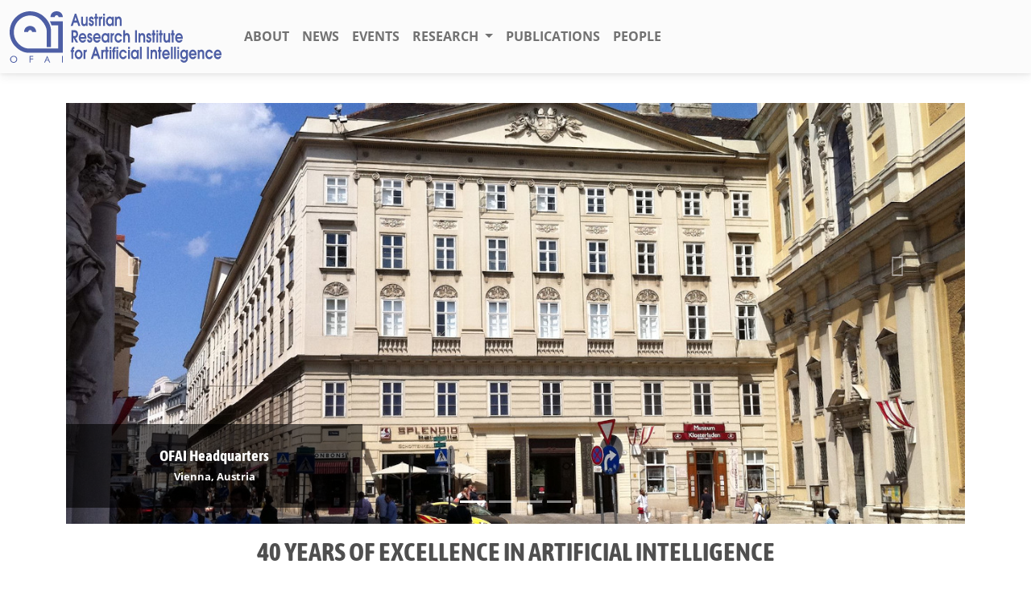

--- FILE ---
content_type: text/html
request_url: https://www.ofai.at/
body_size: 4902
content:
<!DOCTYPE html>
<html lang="en">
  <head>
    <title>Austrian Research Institute for Artificial Intelligence</title>
    <meta charset="utf-8" />
    <meta
      name="viewport"
      content="width=device-width, initial-scale=1, shrink-to-fit=no"
    />
    <meta http-equiv="x-ua-compatible" content="ie=edge" />

    <!-- Favicons -->
    <link
      rel="apple-touch-icon"
      sizes="180x180"
      href="https://www.ofai.at/apple-touch-icon.png"
    />
    <link
      rel="icon"
      type="image/png"
      sizes="32x32"
      href="https://www.ofai.at/favicon-32x32.png"
    />
    <link
      rel="icon"
      type="image/png"
      sizes="16x16"
      href="https://www.ofai.at/favicon-16x16.png"
    />
    <link rel="manifest" href="https://www.ofai.at/site.webmanifest" />
    <link
      rel="mask-icon"
      href="https://www.ofai.at/safari-pinned-tab.svg"
      color="#4d5ea5"
    />
    <meta name="apple-mobile-web-app-title" content="OFAI" />
    <meta name="application-name" content="OFAI" />
    <meta name="msapplication-TileColor" content="#4d5ea5" />
    <meta name="theme-color" content="#ffffff" />

    <!-- Open Graph metadata and thumbnail, used by various sites, including Facebook -->
    <meta property="og:title" content="Austrian Research Institute for Artificial Intelligence" />
    <meta property="og:type" content="website" />
    <meta property="og:url" content="https://www.ofai.at/index.html" />
    <meta
      property="og:image"
      content="http://www.ofai.at/OFAI_Open_Graph_1200x630.png"
    />
    <meta
      property="og:image:secure_url"
      content="https://www.ofai.at/OFAI_Open_Graph_1200x630.png"
    />
    <meta
      property="og:image:alt"
      content="The logo of the Austrian Research Institute for Artificial Intelligence (OFAI), a typographic combination of the letters O, F, A, and I"
    />
    <meta property="og:image:width" content="1200" />
    <meta property="og:image:height" content="630" />
    <meta property="og:image:type" content="image/png" />
    <meta property="og:locale" content="en_GB" />

    <!-- Twitter card, used for displaying thumbnails in Twitter links -->
    <meta name="twitter:card" content="summary_large_image" />
    <meta name="twitter:site" content="@ofai_at" />
    <meta name="twitter:creator" content="@ofai_at" />
    <meta name="twitter:title" content="Austrian Research Institute for Artificial Intelligence" />
    <meta
      name="twitter:image"
      content="https://www.ofai.at/OFAI_Open_Graph_1200x630.png"
    />
    <meta
      name="twitter:image:alt"
      content="The logo of the Austrian Research Institute for Artificial Intelligence (OFAI), a typographic combination of the letters O, F, A, and I"
    />

    <!-- Fediverse link -->
    <meta name="fediverse:creator" content="@ofai@sigmoid.social"/>

    <!-- MDB + Font Awesome + OFAI custom styles -->
    <link href="https://www.ofai.at/theme/css/ofai.min.css" rel="stylesheet" />

    <link
      href="https://www.ofai.at/feeds/all.atom.xml"
      type="application/atom+xml"
      rel="alternate"
      title="OFAI Full Atom Feed"
    />
          </head>


  <body>
    <!--Main Navigation-->
    <header>
      <nav class="navbar fixed-top navbar-expand-lg navbar-light bg-light">
        <!-- Container wrapper -->
        <div class="container-fluid">
          <!-- Navbar brand -->
          <a class="navbar-brand mt-2 mt-md-0" href="https://www.ofai.at">
            <img
              src="https://www.ofai.at/theme/images/OFAI-logo-OFAI-english-leftaligned-plainsvg.svg"
              alt="The logo of the Austrian Research Institute for Artificial Intelligence (OFAI), a typographic combination of the letters O, F, A, and I"
              loading="lazy"
              class="d-none d-md-inline"
              style="height: 4rem;"
              />
            <img
              src="https://www.ofai.at/theme/images/OFAI-logo-OFAI-english-2lines-leftaligned-plainsvg.svg"
              alt="The logo of the Austrian Research Institute for Artificial Intelligence (OFAI), a typographic combination of the letters O, F, A, and I"
              loading="lazy"
              class="d-inline d-md-none"
              style="height: 2.5rem;"
              />
          </a>
          <!-- Toggle button -->
          <button
            class="navbar-toggler"
            type="button"
            data-mdb-toggle="collapse"
            data-mdb-target="#navbarOFAI"
            aria-controls="navbarOFAI"
            aria-expanded="false"
            aria-label="Toggle navigation"
          >
            <i class="fa-solid fa-bars"></i>
          </button>

          <!-- Collapsible wrapper -->
          <div class="collapse navbar-collapse" id="navbarOFAI">
            <!-- Left links -->
            <ul
              class="navbar-nav me-auto mb-2 mb-md-0 text-uppercase"
              id="navbarOFAIList"
            >
               <li class="nav-item">
                <a class="nav-link fw-bold" href="/about.html">About</a>
              </li>
                <li class="nav-item">
                <a class="nav-link fw-bold" href="/news.html">News</a>
              </li>
                <li class="nav-item">
                <a class="nav-link fw-bold" href="/events.html">Events</a>
              </li>
                <li class="nav-item dropdown">
                <a
                  class="nav-link dropdown-toggle fw-bold"
                  href="#"
                  id="navbarDropdownMenuLink"
                  role="button"
                  data-mdb-toggle="dropdown"
                  aria-expanded="false"
                >
                  Research
                </a>
                <ul
                  class="dropdown-menu"
                  aria-labelledby="navbarDropdownMenuLink"
                >
                  <li>
                    <a class="dropdown-item fw-bold" href="/research-areas.html"
                      >Research Areas</a
                    >
                  </li>
                  <li>
                    <a class="dropdown-item fw-bold" href="/projects.html"
                      >Projects</a
                    >
                  </li>
                  <li>
                    <a class="dropdown-item fw-bold" href="/software.html"
                      >Software</a
                    >
                  </li>
                  <li>
                    <a class="dropdown-item fw-bold" href="/resources.html"
                      >Resources</a
                    >
                  </li>
                </ul>
              </li>
                <li class="nav-item">
                <a class="nav-link fw-bold" href="/publications.html">Publications</a>
              </li>
                <li class="nav-item">
                <a class="nav-link fw-bold" href="/people.html">People</a>
              </li>
             </ul>
            <!-- Left links -->
          </div>
          <!-- Collapsible wrapper -->
        </div>
        <!-- Container wrapper -->
      </nav>
    </header>
    <!--Main Navigation-->

    <!--Main Layout-->
    <main
      lang="en"
    >
<div class="container">

  <h1 class="text-primary text-center d-none">Austrian Research Institute for Artificial Intelligence</h1>

  <!--Carousel Wrapper-->
  <div id="carouselIndicators" class="carousel slide" data-mdb-ride="carousel">
    <div class="carousel-indicators">
      <button
        type="button"
        data-mdb-target="#carouselIndicators"
        data-mdb-slide-to="0"
        aria-label="Slide 1"
        class="active"
        aria-current="true"
        ></button>
      <button
        type="button"
        data-mdb-target="#carouselIndicators"
        data-mdb-slide-to="1"
        aria-label="Slide 2"
        ></button>
      <button
        type="button"
        data-mdb-target="#carouselIndicators"
        data-mdb-slide-to="2"
        aria-label="Slide 3"
        ></button>
      <button
        type="button"
        data-mdb-target="#carouselIndicators"
        data-mdb-slide-to="3"
        aria-label="Slide 4"
        ></button>
    </div>
    <div class="carousel-inner">
      <div class="carousel-item active">
        <img
          src="https://www.ofai.at/images/homepage_carousel/freyung.jpg"
          class="d-block w-100"
          alt="A photograph of Freyung 6, the building housing OFAI"
          />
        <div class="carousel-caption font-weight-bold text-left d-flex px-3 py-0 align-items-center justify-content-center">
          <div>
              <h3 class="h3-responsive font-weight-bold mt-0 mb-0" style="font-size: 1.5vw;">OFAI Headquarters</h3>
              <p style="font-size: 1vw;" class="mb-0 mt-1">Vienna, Austria</p>
          </div>
        </div>
      </div>
      <div class="carousel-item">
        <img
          src="https://www.ofai.at/images/homepage_carousel/Pepper_robot_and_Gross.jpg"
          class="d-block w-100"
          alt="A white robot hands OFAI researcher Stephanie Gross a Rubik's cube"
          />
        <div class="carousel-caption font-weight-bold text-left d-flex px-3 py-0 align-items-center justify-content-center">
          <div>
            <a class="link-light mt-0 mb-0" href="https://ralli.ofai.at/">
              <h3 class="h3-responsive font-weight-bold mt-0 mb-0" style="font-size: 1.5vw;">RALLI project</h3>
              <p style="font-size: 1vw;" class="mb-0 mt-1">Language learning through interaction</p>
            </a>
          </div>
        </div>
      </div>
      <div class="carousel-item">
        <img
          src="https://www.ofai.at/images/homepage_carousel/avc.jpg"
          class="d-block w-100"
          alt=""
          />
        <div class="carousel-caption font-weight-bold text-left d-flex px-3 py-0 align-items-center justify-content-center">
          <div>
            <a class="link-light mt-0 mb-0" href="resources/avcext.html">
              <h3 class="h3-responsive font-weight-bold mt-0 mb-0" style="font-size: 1.5vw;">AVCext</h3>
              <p style="font-size: 1vw;" class="mb-0 mt-1">Extended Action Verb Corpus</p>
            </a>
          </div>
        </div>
      </div>
      <div class="carousel-item">
        <img
          src="https://www.ofai.at/images/homepage_carousel/trappl_pma.jpg"
          class="d-block w-100"
          alt="OFAI director Robert Trappl"
          />
        <div class="carousel-caption font-weight-bold text-left d-flex px-3 py-0 align-items-center justify-content-center">
          <div>
            <a class="link-light mt-0 mb-0" href="/people/robert-trappl">
              <h3 class="h3-responsive font-weight-bold mt-0 mb-0" style="font-size: 1.5vw;">Prof. Robert Trappl</h3>
              <p style="font-size: 1vw;" class="mb-0 mt-1">Head of OFAI</p>
            </a>
          </div>
        </div>
      </div>
    </div>
    <button
      style="height: 75%"
      class="carousel-control-prev"
      type="button"
      data-mdb-target="#carouselIndicators"
      data-mdb-slide="prev"
      >
      <span class="carousel-control-prev-icon" aria-hidden="true"></span>
      <span class="visually-hidden">Previous</span>
    </button>
    <button
      style="height: 75%"
      class="carousel-control-next"
      type="button"
      data-mdb-target="#carouselIndicators"
      data-mdb-slide="next"
      >
      <span class="carousel-control-next-icon" aria-hidden="true"></span>
      <span class="visually-hidden">Next</span>
    </button>
  </div>
  <!--/.Carousel Wrapper-->

  <h2 class="h2 font-weight-bold text-center border-0">40 years of excellence in artificial intelligence</h2>
</div>

<div class="featured-section mt-5 py-5">
  <div class="container">
    <h2 class="h1 border-corner">News</h2>
<div class="row row-cols-1 row-cols-md-3 g-4 mb-4">
  <div class="col">
    <div class="h-100 hover-shadow">
      <div class="card h-100 featured-card shadow-3">
        <div class="card-header p-0">
          <a href="news/2025-10-21joker.html">
            <img class="card-img-top"
                 style="width: 100%; height: 15rem; object-fit: cover;"
                 src="https://www.ofai.at/images/news/2025-10-21joker.png"
                 alt="CLEF 2025 logo" />
          </a>
        </div>
        
        <div class="card-body pb-0">
          <h6 class="card-title">
            <a href="news/2025-10-21joker.html" style="color: inherit;">
              <time class="published" datetime="2025-10-21T00:00:00+02:00">21 October 2025</time>
            </a>
          </h6>
          <h4 class="card-title">
            <a href="news/2025-10-21joker.html" style="color: inherit;">
              JOKER workshop at CLEF 2025
            </a>
          </h4>
          <div class="card-text" >
            <p>Papers from the workshop "<a href="https://www.joker-project.com/2025/">JOKER: Automatic Humour Analysis</a>" have now been published in the proceedings of <a href="https://clef2025.clef-initiative.eu/">CLEF 2025</a>, the 16th Conference and Labs of the …</p>
          </div>
        </div>
        
        <div class="card-footer text-end">
          <a href="news/2025-10-21joker.html" class="btn btn-outline-primary btn-md readmore">Read more</a>
        </div>
      </div>
    </div>
  </div>
  <div class="col">
    <div class="h-100 hover-shadow">
      <div class="card h-100 featured-card shadow-3">
        <div class="card-header p-0">
          <a href="news/2025-10-01Bundes-LLM.html">
            <img class="card-img-top"
                 style="width: 100%; height: 15rem; object-fit: cover;"
                 src="https://www.ofai.at/images/projects/bundesllm.png"
                 alt="" />
          </a>
        </div>
        
        <div class="card-body pb-0">
          <h6 class="card-title">
            <a href="news/2025-10-01Bundes-LLM.html" style="color: inherit;">
              <time class="published" datetime="2025-10-01T00:00:00+02:00">01 October 2025</time>
            </a>
          </h6>
          <h4 class="card-title">
            <a href="news/2025-10-01Bundes-LLM.html" style="color: inherit;">
              New Project on the Scientific Preparation of a Federal Large-Scale Language Model (Bundes-LLM)
            </a>
          </h4>
          <div class="card-text" >
            <p>Brigitte Krenn is starting a new R&amp;D service project: Scientific preparation of a federal large-scale language model.</p>
<p>The study addresses technological and societal aspects …</p>
          </div>
        </div>
        
        <div class="card-footer text-end">
          <a href="news/2025-10-01Bundes-LLM.html" class="btn btn-outline-primary btn-md readmore">Read more</a>
        </div>
      </div>
    </div>
  </div>
  <div class="col">
    <div class="h-100 hover-shadow">
      <div class="card h-100 featured-card shadow-3">
        <div class="card-header p-0">
          <a href="news/2025-09-02kickoff-dialectAI.html">
            <img class="card-img-top"
                 style="width: 100%; height: 15rem; object-fit: cover;"
                 src="https://www.ofai.at/images/projects/EN_EU_logo.png"
                 alt="" />
          </a>
        </div>
        
        <div class="card-body pb-0">
          <h6 class="card-title">
            <a href="news/2025-09-02kickoff-dialectAI.html" style="color: inherit;">
              <time class="published" datetime="2025-09-02T00:00:00+02:00">02 September 2025</time>
            </a>
          </h6>
          <h4 class="card-title">
            <a href="news/2025-09-02kickoff-dialectAI.html" style="color: inherit;">
              Launch of the GermanDialects-AI project
            </a>
          </h4>
          <div class="card-text" >
            <p>We are happy to announce the official launch of the project <strong>German Dialects: Document, Preserve and Learn with the help of AI</strong>. </p>
<p>The project officially …</p>
          </div>
        </div>
        
        <div class="card-footer text-end">
          <a href="news/2025-09-02kickoff-dialectAI.html" class="btn btn-outline-primary btn-md readmore">Read more</a>
        </div>
      </div>
    </div>
  </div>
</div>

<div class="text-end "><a href="https://www.ofai.at/news" class="btn btn-primary btn-lg fw-bold">All news<i class="ms-3 fas fa-angle-double-right"></i></a></div>  </div>
</div>

<div class="container">
  <h2 class="h1 mt-5 border-corner">Events</h2>
<div class="row row-cols-1 row-cols-md-3 g-4 mb-4">
  <div class="col">
    <div class="h-100 hover-shadow">
      <div class="card h-100 featured-card shadow-3">
        <div class="card-header p-0">
          <a href="events/2026-03-4-6fucllms.html">
            <img class="card-img-top"
                 style="width: 100%; height: 15rem; object-fit: cover;"
                 src="https://www.ofai.at/images/events/2026-03-04fucllms.png"
                 alt="" />
          </a>
        </div>
        
        <div class="card-body pb-0">
          <h6 class="card-title">
            <a href="events/2026-03-4-6fucllms.html" style="color: inherit;">
              <time class="published" datetime="2026-03-04T00:00:00+01:00">04 March 2026</time>
              <span class="badge bg-primary ms-2"></span>
            </a>
          </h6>
          <h4 class="card-title">
            <a href="events/2026-03-4-6fucllms.html" style="color: inherit;">
              FuC LLMs 2026 -- The Future of Computational Linguistics in the Age of LLMs
            </a>
          </h4>
          <div class="card-text" >
            <p>In March 2026, OFAI will host a select group of researchers discussing the future of computational linguistics in the age of AI. The discussions will …</p>
          </div>
        </div>
        
        <div class="card-footer text-end">
          <a href="events/2026-03-4-6fucllms.html" class="btn btn-outline-primary btn-md readmore">Read more</a>
        </div>
      </div>
    </div>
  </div>
  <div class="col">
    <div class="h-100 hover-shadow">
      <div class="card h-100 featured-card shadow-3">
        <div class="card-header p-0">
          <a href="events/2024-06-19haider.html">
            <img class="card-img-top"
                 style="width: 100%; height: 15rem; object-fit: cover;"
                 src="https://www.ofai.at/images/events/2024-06-19haider.jpg"
                 alt="" />
          </a>
        </div>
        
        <div class="card-body pb-0">
          <h6 class="card-title">
            <a href="events/2024-06-19haider.html" style="color: inherit;">
              <time class="published" datetime="2024-06-19T00:00:00+02:00">19 June 2024</time>
              <span class="badge bg-primary ms-2">Lecture</span>
            </a>
          </h6>
          <h4 class="card-title">
            <a href="events/2024-06-19haider.html" style="color: inherit;">
              em. O. Univ. Prof. Dr. Hubert Haider, Univ. Salzburg
            </a>
          </h4>
          <h6 class="card-title">
            <a href="events/2024-06-19haider.html" style="color: inherit;">
              Multiple targets – Ambiguitäten als Kriterium für LLMs
            </a>
          </h6>
          <div class="card-text" >
            <p>OFAI is proud to present <strong>"Multiple targets – Ambiguitäten als Kriterium für LLMs"</strong>, a talk by <strong>Hubert Haider</strong> of <strong>University of Salzburg</strong>. The talk is part …</p>
          </div>
        </div>
        
        <div class="card-footer text-end">
          <a href="events/2024-06-19haider.html" class="btn btn-outline-primary btn-md readmore">Read more</a>
        </div>
      </div>
    </div>
  </div>
  <div class="col">
    <div class="h-100 hover-shadow">
      <div class="card h-100 featured-card shadow-3">
        <div class="card-header p-0">
          <a href="events/2024-06-05palottino.html">
            <img class="card-img-top"
                 style="width: 100%; height: 15rem; object-fit: cover;"
                 src="https://www.ofai.at/images/events/2024-06-05pallottino.jpg"
                 alt="" />
          </a>
        </div>
        
        <div class="card-body pb-0">
          <h6 class="card-title">
            <a href="events/2024-06-05palottino.html" style="color: inherit;">
              <time class="published" datetime="2024-06-05T00:00:00+02:00">05 June 2024</time>
              <span class="badge bg-primary ms-2">Lecture</span>
            </a>
          </h6>
          <h4 class="card-title">
            <a href="events/2024-06-05palottino.html" style="color: inherit;">
              Dr. Margherita Pallottino, Univ. of Geneva / OFAI
            </a>
          </h4>
          <h6 class="card-title">
            <a href="events/2024-06-05palottino.html" style="color: inherit;">
              Fii uses across Arabic varieties
            </a>
          </h6>
          <div class="card-text" >
            <p>OFAI is proud to present <strong>"Fii uses across Arabic varieties"</strong>, a talk by <strong>Margherita Pallottino</strong> of <strong>University of Geneva / OFAI</strong>. The talk is part of …</p>
          </div>
        </div>
        
        <div class="card-footer text-end">
          <a href="events/2024-06-05palottino.html" class="btn btn-outline-primary btn-md readmore">Read more</a>
        </div>
      </div>
    </div>
  </div>
</div>

<div class="text-end "><a href="https://www.ofai.at/events" class="btn btn-primary btn-lg fw-bold">All events<i class="ms-3 fas fa-angle-double-right"></i></a></div></div>
    </main>
    <!--Main Layout-->

    <!-- Footer -->
    <footer class="small bg-ofai text-light pt-4 mt-5">
      <!-- Footer Links -->
      <div class="container text-md-left">
        <!-- Grid row -->
        <div class="row">
          <!-- Grid column -->
          <div class="col-auto me-auto my-md-4 my-0 mt-4 mb-1">
            <ul class="fa-ul">
              <li>
                <p>
                  <i class="fa-li fa-solid fa-home"></i>
                  <a href="/location.html" class="link-light">
                    Freyung 6/6, 1010 Vienna, Austria
                  </a>
                </p>
              </li>
              <li>
                <p>
                  <i class="fa-li fa-solid fa-envelope"></i>
                  <a    class="link-light"
   href="mailto:sec&#64;ofai&#46;at">
  <span style="display: none">REMOVETHIS</span>sec&#64;ofai&#46;at
</a>
                </p>
              </li>
              <li>
                <p>
                  <i class="fa-li fa-solid fa-phone"></i>
                  <a href="tel:+4315336112" class="link-light">
                    +43 1 533 6112
                  </a>
                </p>
              </li>
             <!--   <li>
                <p>
                  <i class="fa-li fa-solid fa-print"></i>
                  <a href="tel:+431533611277" class="link-light">
                    +43 1 533 6112 77
                  </a>
                </p>
	     </li> -->
            </ul>
          </div>
          <!-- Grid column -->

          <hr class="clearfix w-100 d-md-none" />

          <!-- Grid column -->
          <div class="col-auto me-auto my-md-4 my-0 mt-4 mb-1">
            <ul class="fa-ul">
              <li>
                <p>
                  <a
                    href="/newsletter.html"
                    class="link-light"
                    data-jslicense="0"
                    >Newsletter</a
                  >
                </p>
              </li>
              <li>
                <p>
                  <a
                    href="/feeds/all.atom.xml"
                    class="link-light"
                    data-jslicense="0"
                    >RSS</a
                  >
                </p>
              </li>
              <li>
                <p>
                  <a
                    href="/jobs.html"
                    class="link-light"
                    data-jslicense="0"
                    >Jobs</a
                  >
                </p>
              </li>
              <li>
                <p>
                  <a
                    href="/impressum.html"
                    class="link-light"
                    data-jslicense="1"
                    >Impressum</a
                  >
                </p>
              </li>
            </ul>
          </div>
          <!-- Grid column -->

          <hr class="clearfix w-100 d-md-none" />

          <!-- Grid column -->
          <div class="col-auto text-center my-4 me-5">
            <!-- GitHub -->
            <a
              class="btn-floating btn-fb link-light"
              href="https://github.com/OFAI"
              title="OFAI on GitHub"
              rel="me"
            >
              <i class="fa-brands fa-github fa-3x fa-fw mb-3"></i>
            </a>
            <!-- Facebook -->
            <a
              class="btn-floating btn-fb link-light"
              href="https://www.facebook.com/ofai.at"
              title="OFAI on Facebook"
              rel="me"
            >
              <i class="fa-brands fa-facebook-f fa-3x fa-fw mb-3"></i>
            </a>
            <!-- Twitter -->
            <a
              class="btn-floating btn-tw link-light"
              href="https://x.com/OFAI_AT"
              title="OFAI on X"
              rel="me"
            >
              <i class="fa-brands fa-x-twitter fa-3x fa-fw mb-3"></i>
            </a>
            <!-- BlueSky -->
            <a
              class="btn-floating btn-tw link-light"
              href="https://bsky.app/profile/ofai-at.bsky.social"
              title="OFAI on BlueSky"
              rel="me"
            >
              <i class="fa-brands fa-bluesky fa-3x fa-fw mb-3"></i>
            </a>
            <!-- Mastodon -->
              <a
              class="btn-floating btn-tw link-light"
              href="https://sigmoid.social/@ofai"
              title="OFAI on Mastodon"
              rel="me"
            >
              <i class="fa-brands fa-mastodon fa-3x fa-fw mb-3"></i>
            </a>
            <!-- YouTube -->
            <a
              class="btn-floating btn-tw link-light"
              href="https://www.youtube.com/@ofai"
              title="OFAI on YouTube"
              rel="me"
            >
              <i class="fa-brands fa-youtube fa-3x fa-fw mb-3"></i>
            </a>
            <!-- LinkedIn -->
            <a
              class="btn-floating btn-tw link-light"
              href="https://www.linkedin.com/company/ofai/"
              title="OFAI on LinkedIn"
              rel="me"
            >
              <i class="fa-brands fa-linkedin fa-3x fa-fw mb-3"></i>
            </a>
          </div>
          <!-- Grid column -->
        </div>
        <!-- Grid row -->
      </div>
      <!-- Footer Links -->
    </footer>
    <!-- Footer -->

    <!-- SCRIPTS -->
    <!-- MDB JavaScript -->
    <script src="https://www.ofai.at/theme/js/ofai.min.js"></script>
  </body>
</html>

--- FILE ---
content_type: image/svg+xml
request_url: https://www.ofai.at/theme/images/OFAI-logo-OFAI-english-leftaligned-plainsvg.svg
body_size: 33971
content:
<?xml version="1.0" encoding="UTF-8" standalone="no"?>
<svg
   xmlns:dc="http://purl.org/dc/elements/1.1/"
   xmlns:cc="http://creativecommons.org/ns#"
   xmlns:rdf="http://www.w3.org/1999/02/22-rdf-syntax-ns#"
   xmlns:svg="http://www.w3.org/2000/svg"
   xmlns="http://www.w3.org/2000/svg"
   version="1.0"
   id="svg2"
   height="1012.6808"
   width="4162.1206">
  <title
     id="title2835">OFAI Logo</title>
  <defs
     id="defs4" />
  <metadata
     id="metadata7">
    <rdf:RDF>
      <cc:Work
         rdf:about="">
        <dc:format>image/svg+xml</dc:format>
        <dc:type
           rdf:resource="http://purl.org/dc/dcmitype/StillImage" />
        <dc:title>OFAI Logo</dc:title>
        <dc:creator>
          <cc:Agent>
            <dc:title>Stefan Rank, Gregor Sieber</dc:title>
          </cc:Agent>
        </dc:creator>
        <dc:rights>
          <cc:Agent>
            <dc:title>OFAI</dc:title>
          </cc:Agent>
        </dc:rights>
        <dc:contributor>
          <cc:Agent>
            <dc:title />
          </cc:Agent>
        </dc:contributor>
        <dc:description />
      </cc:Work>
    </rdf:RDF>
  </metadata>
  <g
     transform="translate(-3.799518,-37.026028)"
     id="layer1">
    <path
       id="path2381"
       d="m 60.667303,1046.8804 c -11.44864,-3.8518 -18.5143,-8.3178 -27.81549,-17.581 -8.41923,-8.3848 -13.54514,-16.5113 -16.7152,-26.4999 -7.9114696,-24.92836 -1.08212,-52.37257 17.30655,-69.54754 15.5252,-14.50049 31.57145,-20.2649 53.38466,-19.17777 18.968947,0.94538 33.420597,7.61934 46.781947,21.6045 12.83683,13.43616 17.94108,26.82376 17.9656,47.12082 0.0119,9.85204 -0.37118,12.64641 -2.67328,19.49999 -4.09274,12.1845 -8.51675,19.243 -17.35047,27.6826 -9.07782,8.6729 -17.81167,13.9184 -28.91972,17.3691 -6.623861,2.0576 -9.722711,2.408 -20.784487,2.3498 -11.42722,-0.06 -13.98966,-0.4014 -21.18011,-2.8206 z m 35.748606,-13.6925 c 9.060011,-2.6881 15.077131,-6.3285 22.745671,-13.7614 11.76987,-11.4082 17.1803,-25.72513 15.88861,-42.04388 -0.77427,-9.78187 -3.28907,-16.79123 -9.17863,-25.58311 -16.03106,-23.93102 -49.344527,-30.42006 -73.156147,-14.2499 -18.20863,12.36524 -27.13056,35.97744 -21.43651,56.73244 3.04281,11.09115 7.36303,18.64885 14.36679,25.13315 7.77842,7.2014 12.74113,10.3278 20.70172,13.0416 8.15479,2.7801 22.02596,3.1173 30.068496,0.7311 z M 396.34741,981.29951 v -65.5 h 34.5 34.5 v 7.5 7.5 h -26.5 -26.5 v 18.5 18.5 h 26.5 26.5 v 7.5 7.5 h -26.5 -26.5 v 31.99999 31.9999 h -8 -8 z m 286,64.62579 c 0,-0.4807 2.63797,-6.8932 5.86215,-14.25 3.22418,-7.3566 8.01317,-18.3258 10.64221,-24.3758 39.06983,-89.9084 41.68064,-95.72209 42.56774,-94.789 0.41257,0.43395 4.21743,8.88901 8.45524,18.78901 4.23781,9.9 11.65581,27 16.48444,38 4.82864,11 11.7309,26.75 15.33838,34.99999 3.60747,8.25 9.27947,21.0252 12.60444,28.3895 3.32497,7.3642 6.0454,13.5517 6.0454,13.75 0,0.1982 -3.94855,0.3604 -8.77455,0.3604 h -8.77454 l -8.45091,-20 -8.45091,-19.9999 h -25.08111 -25.08111 l -8.41179,19.9999 -8.41179,20 h -8.28165 c -4.5549,0 -8.28164,-0.3933 -8.28164,-0.8741 z m 78,-53.69658 c 0,-0.31394 -3.98134,-9.87644 -8.84742,-21.25 -4.86608,-11.37357 -9.15167,-21.53112 -9.52354,-22.57234 -0.37186,-1.04122 -0.83243,-1.71622 -1.02348,-1.5 -0.59351,0.67169 -19.60556,44.53644 -19.60556,45.23408 0,0.36248 8.775,0.65905 19.5,0.65905 10.725,0 19.5,-0.25686 19.5,-0.57079 z m 271.99999,-10.92921 v -65.5 h 8 8 v 65.5 65.49989 h -8 -8 z M 354.84741,852.73307 C 327.47368,850.81118 299.6981,844.87676 273.48476,835.34943 202.02098,809.37568 136.1706,760.46383 86.280803,696.29951 73.535753,679.90783 67.679683,671.13976 56.511233,651.72667 28.929023,603.78305 12.895823,553.05032 5.1789334,489.29951 c -2.05265,-16.95744 -1.75659,-69.02966 0.50319,-88.5 C 12.397933,342.93575 29.675693,288.04287 55.259953,243.28663 72.302413,213.47312 92.785989,185.84334 114.60294,163.24039 159.7422,116.47488 210.38582,83.141405 268.34741,62.046243 c 47.01759,-17.112085 87.13687,-24.26028 136,-24.231606 56.36754,0.03308 111.50051,11.496225 164.39891,34.181525 48.90565,20.973025 91.16577,50.324468 131.66937,91.449968 21.48489,21.81477 35.49101,38.96149 51.34112,62.85338 40.68716,61.33034 58.18345,109.76217 63.58108,176 0.58323,7.15721 0.98425,77.88206 0.99369,175.25 l 0.0158,163.25 h -42.49143 -42.49143 l -0.26677,-169.25 c -0.30413,-192.95081 0.6092,-173.68304 -9.70551,-204.75 -9.81511,-29.56219 -23.0193,-56.27776 -42.54072,-86.0711 -35.95409,-54.87267 -83.99051,-101.39218 -129.89959,-125.79757 -16.35112,-8.6923 -45.14156,-19.66092 -64.60455,-24.61312 -15.74904,-4.00721 -42.64005,-8.43427 -57.5,-9.46619 -25.59614,-1.77749 -58.69457,0.4514 -83.45742,5.62012 -18.19546,3.79791 -48.68823,13.64173 -60.26406,19.45472 -3.14682,1.58023 -6.26304,2.87314 -6.92494,2.87314 -1.70676,0 -30.88748,16.38466 -39.85358,22.37736 -21.56067,14.41056 -38.59331,28.34098 -53.5,43.75582 -28.93072,29.91693 -48.2097,57.17065 -64.50381,91.18578 -16.83808,35.15071 -25.739531,66.35142 -31.148937,109.18104 -1.78222,14.11092 -1.47757,51.60621 0.56874,70 2.435486,21.89198 8.406316,50.02667 14.325047,67.5 21.28006,62.82317 67.04846,123.59782 122.85873,163.14085 40.55007,28.73079 76.87658,43.76265 123.40023,51.06284 l 14.5,2.27524 298.25,0.27512 298.25,0.27511 V 541.81409 313.79951 h -66.84854 -66.84853 l -2.29558,-8.75 c -5.28722,-20.15319 -15.61177,-44.24303 -27.85804,-65 l -3.09742,-5.25 h 127.97406 127.97407 v 309.5 309.5 l -341.25002,-0.14707 c -187.6875,-0.0809 -346.2,-0.49461 -352.25,-0.91937 z m 63.5062,-526.78492 c 19.74613,2.14358 44.19676,11.66504 59.93521,23.33973 6.89115,5.11181 20.20961,19.28506 24.96162,26.56367 2.14325,3.28281 4.74203,7.09374 5.77506,8.46874 7.17193,9.54608 15.75536,39.27106 15.80968,54.75 l 0.0184,5.25 h -39.9121 -39.9121 l -0.70734,-4.25 c -2.9009,-17.43011 -17.51781,-31.29863 -35.08201,-33.28579 -10.97673,-1.24187 -25.9496,5.24625 -32.97429,14.28859 -3.61861,4.65795 -8.29503,14.53065 -8.99846,18.9972 l -0.66932,4.25 h -39.87219 -39.87219 v -2.82386 c 0,-5.46099 3.13274,-23.76324 5.42272,-31.68084 4.02202,-13.90617 9.21044,-25.96021 14.81716,-34.42407 16.22319,-24.49041 42.25961,-41.44777 73.76012,-48.03953 5.79024,-1.21166 30.68527,-2.14362 37.5,-1.40384 z M 937.84465,37.889768 c 0,0.47506 4.1625,1.10577 9.25,1.40159 15.04367,0.87472 32.93047,6.97723 49.38337,16.84832 10.85418,6.51207 25.91288,20.89234 32.94458,31.46033 10.2597,15.419312 16.8997,35.577162 18.0815,54.891922 l 0.6459,10.55679 -40.8581,-0.26135 -40.85813,-0.26134 -0.75391,-3.62958 c -2.40865,-11.59598 -12.34753,-24.53142 -22.7313,-29.58476 -5.038,-2.45179 -6.66424,-2.72337 -16.10391,-2.68939 -9.30447,0.0335 -11.14009,0.34494 -16.12172,2.73534 -10.94696,5.25282 -19.95318,17.21395 -21.44842,28.48557 l -0.68752,5.18282 h -40.37113 -40.3712 v -10.79682 c 0,-23.9257 9.2163,-47.983348 25.5,-66.563732 16.6119,-18.95484 48.21519,-35.09664 71.24999,-36.39185 5.0875,-0.28606 9.25,-0.9088 9.25,-1.38386 0,-0.47506 5.4,-0.86374 12,-0.86374 6.6,0 12,0.38868 12,0.86374 z"
       style="fill:#4d5ea5;fill-opacity:1" />
    <g
       id="text2846"
       style="font-style:normal;font-variant:normal;font-weight:bold;font-stretch:normal;font-size:291.06707764px;line-height:100%;font-family:'URW Gothic L';-inkscape-font-specification:'URW Gothic L Semi-Bold';text-align:start;writing-mode:lr-tb;text-anchor:start;fill:#4d5ea5;fill-opacity:1;stroke:none"
       transform="scale(0.893991,1.1185795)">
      <path
         id="path2869"
         style="line-height:100%;font-family:'URW Gothic L';-inkscape-font-specification:'URW Gothic L Semi-Bold';fill:#4d5ea5"
         d="m 1346.3458,290.52124 h 43.9511 l 23.8675,-55.59381 h 76.5507 l 22.9943,55.59381 h 43.9511 L 1467.4297,75.42267 h -31.4352 l -89.6487,215.09857 m 82.372,-93.7236 22.9943,-65.19902 22.9943,65.19902 h -45.9886" />
      <path
         id="path2871"
         style="line-height:100%;font-family:'URW Gothic L';-inkscape-font-specification:'URW Gothic L Semi-Bold';fill:#4d5ea5"
         d="m 1718.9799,129.27008 h -38.7119 v 75.96851 c 0,21.24787 -1.4554,31.72631 -6.1124,38.71192 -5.5303,9.31413 -16.2998,14.84442 -29.3978,14.84442 -9.8963,0 -17.464,-3.20175 -22.7032,-10.18735 -5.5303,-6.9856 -7.8589,-18.91938 -7.8589,-40.45832 v -78.87918 h -38.7119 V 215.717 c 0,27.36028 3.2018,41.33154 12.2248,54.72061 10.7695,15.42654 28.2336,23.8675 49.1904,23.8675 19.5015,0 31.7263,-4.94815 46.2796,-19.21042 v 15.42655 h 35.8013 V 129.27008" />
      <path
         id="path2873"
         style="line-height:100%;font-family:'URW Gothic L';-inkscape-font-specification:'URW Gothic L Semi-Bold';fill:#4d5ea5"
         d="m 1739.823,239.29343 c 1.7464,15.71761 4.366,23.86751 10.7695,32.59952 10.4784,13.9712 28.8157,22.41216 48.3171,22.41216 32.3085,0 57.6313,-24.1586 57.6313,-55.01168 0,-13.9712 -5.2392,-25.61391 -15.1355,-33.47271 -6.1124,-5.2392 -15.7176,-9.31415 -29.6888,-13.68015 -15.7176,-4.94814 -15.7176,-4.94814 -19.5015,-6.69454 -5.2392,-2.32854 -7.8588,-6.11242 -7.8588,-10.76949 0,-7.8588 6.4035,-13.68015 14.8444,-13.68015 8.1499,0 13.3891,4.36602 15.1355,12.80695 h 37.8387 c -0.5821,-13.68014 -3.7839,-21.83004 -11.6427,-30.56204 -10.1873,-11.35161 -25.3228,-17.75509 -41.3315,-17.75509 -29.9799,0 -53.5563,21.53899 -53.5563,49.19033 0,23.57641 12.807,36.96553 44.8243,47.735 14.8444,4.94814 16.0087,5.53028 20.0836,8.14988 4.6571,2.91067 7.2767,7.27668 7.2767,12.51589 0,9.02307 -7.5677,15.71762 -17.464,15.71762 -11.3516,0 -17.7551,-5.82136 -21.539,-19.5015 h -39.003" />
      <path
         id="path2875"
         style="line-height:100%;font-family:'URW Gothic L';-inkscape-font-specification:'URW Gothic L Semi-Bold';fill:#4d5ea5"
         d="m 1883.7421,290.52124 h 38.7119 V 164.4892 h 23.2854 V 129.27008 H 1922.454 V 75.42267 h -38.7119 v 53.84741 h -18.9194 v 35.21912 h 18.9194 v 126.03204" />
      <path
         id="path2877"
         style="line-height:100%;font-family:'URW Gothic L';-inkscape-font-specification:'URW Gothic L Semi-Bold';fill:#4d5ea5"
         d="m 1965.4682,290.52124 h 38.712 v -89.64866 c 0,-25.03174 11.3516,-37.54765 34.6369,-38.12979 v -37.25658 h -2.9106 c -16.5908,0 -24.7407,4.65709 -34.9281,19.50149 v -15.71762 h -35.5102 v 161.25116" />
      <path
         id="path2879"
         style="line-height:100%;font-family:'URW Gothic L';-inkscape-font-specification:'URW Gothic L Semi-Bold';fill:#4d5ea5"
         d="m 2058.7007,290.52124 h 38.7119 V 129.27008 h -38.7119 v 161.25116 m 0,-178.71519 h 38.7119 V 75.42267 h -38.7119 v 36.38338" />
      <path
         id="path2881"
         style="line-height:100%;font-family:'URW Gothic L';-inkscape-font-specification:'URW Gothic L Semi-Bold';fill:#4d5ea5"
         d="m 2291.9136,129.27008 h -35.5102 v 21.53896 c -13.3891,-17.75507 -29.3978,-25.32283 -52.6831,-25.32283 -47.735,0 -82.0809,35.8013 -82.0809,84.99158 0,48.60816 34.0549,83.82732 81.2077,83.82732 22.7032,0 38.1298,-7.27669 53.5563,-24.7407 v 20.95683 h 35.5102 V 129.27008 m -84.1184,31.72631 c 27.6514,0 47.4439,20.66579 47.4439,50.06354 0,11.64267 -4.657,25.03177 -11.6426,33.18164 -7.8588,9.31414 -20.3747,14.55336 -35.2191,14.55336 -28.2335,0 -47.7351,-19.21046 -47.7351,-47.44393 0,-29.39775 19.5016,-50.35461 47.1529,-50.35461" />
      <path
         id="path2883"
         style="line-height:100%;font-family:'URW Gothic L';-inkscape-font-specification:'URW Gothic L Semi-Bold';fill:#4d5ea5"
         d="m 2320.7748,290.52124 h 38.7119 v -75.96851 c 0,-21.53894 1.4553,-30.85312 6.4034,-38.71192 6.1125,-9.6052 16.2998,-14.84442 28.5246,-14.84442 9.8963,0 18.0462,3.49281 23.2854,10.18735 5.2392,6.9856 7.5677,18.91938 7.5677,40.45832 v 78.87918 h 38.712 v -86.44692 c 0,-28.81561 -2.9107,-42.78687 -11.6427,-55.30275 -10.4784,-15.13547 -27.9425,-23.28536 -50.3546,-23.28536 -18.3372,0 -31.1442,5.53029 -45.4065,19.21042 v -15.42655 h -35.8012 v 161.25116" />
      <path
         id="path2885"
         style="line-height:100%;font-family:'URW Gothic L';-inkscape-font-specification:'URW Gothic L Semi-Bold';fill:#4d5ea5"
         d="m 1364.1009,581.58832 h 39.8762 v -82.37199 l 56.467,82.37199 h 49.1903 l -58.2134,-79.46131 c 16.5908,-4.07494 24.7407,-7.85882 34.0549,-15.71763 14.5533,-12.51587 22.1211,-29.68886 22.1211,-50.93674 0,-21.83 -7.8588,-40.45833 -22.7033,-52.9742 -13.9712,-11.93374 -29.3978,-16.00869 -58.7955,-16.00869 h -61.9973 v 215.09857 m 39.8762,-112.35189 v -64.6169 h 17.7551 c 18.6283,0 28.8156,2.03748 35.2191,7.56775 6.9856,5.53027 10.4784,13.97123 10.4784,24.44963 0,22.70321 -13.098,32.59952 -43.9511,32.59952 h -19.5015" />
      <path
         id="path2887"
         style="line-height:100%;font-family:'URW Gothic L';-inkscape-font-specification:'URW Gothic L Semi-Bold';fill:#4d5ea5"
         d="m 1688.6634,518.13569 c 1.1643,-5.53026 1.4554,-9.02308 1.4554,-14.84442 0,-50.06348 -35.2192,-86.73799 -83.2452,-86.73799 -47.4439,0 -84.9916,37.54771 -84.9916,84.99159 0,47.15282 38.1298,83.82732 87.3201,83.82732 26.4871,0 47.1529,-9.60523 64.0348,-29.10671 6.1124,-7.56773 10.1873,-14.26229 12.8069,-22.41216 h -42.2047 c -9.8963,11.64267 -19.5015,16.00869 -35.5102,16.00869 -22.9942,0 -39.8762,-12.22484 -44.5332,-31.72632 h 124.8677 m -126.032,-34.05484 c 6.1124,-20.66574 21.8301,-32.01738 44.8243,-32.01738 23.8675,0 39.5852,11.35164 44.5333,32.01738 h -89.3576" />
      <path
         id="path2889"
         style="line-height:100%;font-family:'URW Gothic L';-inkscape-font-specification:'URW Gothic L Semi-Bold';fill:#4d5ea5"
         d="m 1705.1451,530.36051 c 1.7464,15.71761 4.366,23.86751 10.7695,32.59951 10.4784,13.97121 28.8157,22.41217 48.3171,22.41217 32.3084,0 57.6313,-24.1586 57.6313,-55.01168 0,-13.9712 -5.2392,-25.61391 -15.1355,-33.47271 -6.1124,-5.2392 -15.7176,-9.31415 -29.6888,-13.68015 -15.7176,-4.94814 -15.7176,-4.94815 -19.5015,-6.69455 -5.2392,-2.32853 -7.8588,-6.11241 -7.8588,-10.76948 0,-7.8588 6.4035,-13.68015 14.8444,-13.68015 8.1499,0 13.3891,4.36601 15.1355,12.80695 h 37.8387 c -0.5821,-13.68014 -3.7839,-21.83004 -11.6427,-30.56204 -10.1873,-11.35161 -25.3228,-17.7551 -41.3315,-17.7551 -29.9799,0 -53.5563,21.539 -53.5563,49.19034 0,23.57641 12.8069,36.96553 44.8243,47.735 14.8444,4.94814 16.0087,5.53028 20.0836,8.14988 4.6571,2.91067 7.2767,7.27668 7.2767,12.51588 0,9.02307 -7.5678,15.71763 -17.464,15.71763 -11.3516,0 -17.7551,-5.82136 -21.539,-19.5015 h -39.003" />
      <path
         id="path2891"
         style="line-height:100%;font-family:'URW Gothic L';-inkscape-font-specification:'URW Gothic L Semi-Bold';fill:#4d5ea5"
         d="m 2003.0386,518.13569 c 1.1643,-5.53026 1.4554,-9.02308 1.4554,-14.84442 0,-50.06348 -35.2192,-86.73799 -83.2452,-86.73799 -47.4439,0 -84.9916,37.54771 -84.9916,84.99159 0,47.15282 38.1298,83.82732 87.3201,83.82732 26.4871,0 47.1529,-9.60523 64.0348,-29.10671 6.1124,-7.56773 10.1873,-14.26229 12.8069,-22.41216 h -42.2047 c -9.8963,11.64267 -19.5015,16.00869 -35.5102,16.00869 -22.9943,0 -39.8762,-12.22484 -44.5333,-31.72632 h 124.8678 m -126.032,-34.05484 c 6.1124,-20.66574 21.83,-32.01738 44.8243,-32.01738 23.8675,0 39.5851,11.35164 44.5333,32.01738 h -89.3576" />
      <path
         id="path2893"
         style="line-height:100%;font-family:'URW Gothic L';-inkscape-font-specification:'URW Gothic L Semi-Bold';fill:#4d5ea5"
         d="m 2192.9962,420.33716 h -35.5101 v 21.53896 c -13.3891,-17.75507 -29.3978,-25.32284 -52.6832,-25.32284 -47.7349,0 -82.0809,35.8013 -82.0809,84.99159 0,48.60815 34.0549,83.82732 81.2077,83.82732 22.7032,0 38.1298,-7.27669 53.5564,-24.7407 v 20.95683 h 35.5101 V 420.33716 m -84.1183,31.72631 c 27.6513,0 47.4439,20.66579 47.4439,50.06354 0,11.64267 -4.6571,25.03177 -11.6427,33.18164 -7.8588,9.31414 -20.3747,14.55336 -35.2191,14.55336 -28.2335,0 -47.735,-19.21046 -47.735,-47.44394 0,-29.39774 19.5015,-50.3546 47.1529,-50.3546" />
      <path
         id="path2895"
         style="line-height:100%;font-family:'URW Gothic L';-inkscape-font-specification:'URW Gothic L Semi-Bold';fill:#4d5ea5"
         d="m 2221.8574,581.58832 h 38.7119 v -89.64866 c 0,-25.03175 11.3517,-37.54766 34.637,-38.12979 v -37.25659 h -2.9107 c -16.5908,0 -24.7407,4.65709 -34.928,19.5015 v -15.71762 h -35.5102 v 161.25116" />
      <path
         id="path2897"
         style="line-height:100%;font-family:'URW Gothic L';-inkscape-font-specification:'URW Gothic L Semi-Bold';fill:#4d5ea5"
         d="m 2430.6434,528.61411 c -9.6052,14.84441 -20.6657,21.2479 -36.6744,21.2479 -26.7782,0 -46.8618,-20.95686 -46.8618,-49.19034 0,-28.23348 19.2104,-48.6082 45.9886,-48.6082 17.464,0 29.6888,7.27669 37.5476,22.1211 h 43.6601 c -5.5303,-16.29974 -10.7695,-24.74072 -21.83,-34.92805 -15.7176,-14.55334 -36.9656,-22.70324 -59.3777,-22.70324 -47.735,0 -84.9916,36.96557 -84.9916,84.40946 0,46.86175 38.4209,84.40945 86.1559,84.40945 37.5476,0 66.6543,-20.6658 80.0434,-56.75808 h -43.6601" />
      <path
         id="path2899"
         style="line-height:100%;font-family:'URW Gothic L';-inkscape-font-specification:'URW Gothic L Semi-Bold';fill:#4d5ea5"
         d="m 2501.5547,581.58832 h 38.7119 v -81.78985 c 0,-16.00867 1.4553,-25.03178 5.5303,-32.30845 5.5302,-9.89627 15.7176,-15.42655 28.5245,-15.42655 22.7032,0 31.4353,13.38912 31.4353,47.15286 v 82.37199 h 38.7119 v -91.104 c 0,-23.57641 -2.9107,-36.67446 -10.7695,-48.6082 -10.7695,-16.59081 -29.3978,-25.6139 -52.3921,-25.6139 -16.5908,0 -29.3977,4.65708 -41.0404,15.13549 v -64.90796 h -38.7119 v 215.09857" />
      <path
         id="path2901"
         style="line-height:100%;font-family:'URW Gothic L';-inkscape-font-specification:'URW Gothic L Semi-Bold';fill:#4d5ea5"
         d="m 2761.4503,581.58832 h 39.8762 V 366.48975 h -39.8762 v 215.09857" />
      <path
         id="path2903"
         style="line-height:100%;font-family:'URW Gothic L';-inkscape-font-specification:'URW Gothic L Semi-Bold';fill:#4d5ea5"
         d="m 2838.6695,581.58832 h 38.7119 v -75.96851 c 0,-21.53894 1.4554,-30.85312 6.4035,-38.71192 6.1124,-9.6052 16.2998,-14.84442 28.5246,-14.84442 9.8963,0 18.0462,3.49281 23.2854,10.18735 5.2392,6.9856 7.5677,18.91938 7.5677,40.45832 v 78.87918 h 38.7119 V 495.1414 c 0,-28.81562 -2.9107,-42.78688 -11.6427,-55.30275 -10.4784,-15.13547 -27.9424,-23.28537 -50.3546,-23.28537 -18.3372,0 -31.1442,5.53029 -45.4064,19.21043 v -15.42655 h -35.8013 v 161.25116" />
      <path
         id="path2905"
         style="line-height:100%;font-family:'URW Gothic L';-inkscape-font-specification:'URW Gothic L Semi-Bold';fill:#4d5ea5"
         d="m 3003.0087,530.36051 c 1.7464,15.71761 4.366,23.86751 10.7694,32.59951 10.4785,13.97121 28.8157,22.41217 48.3172,22.41217 32.3084,0 57.6313,-24.1586 57.6313,-55.01168 0,-13.9712 -5.2393,-25.61391 -15.1355,-33.47271 -6.1124,-5.2392 -15.7177,-9.31415 -29.6889,-13.68015 -15.7176,-4.94814 -15.7176,-4.94815 -19.5015,-6.69455 -5.2392,-2.32853 -7.8588,-6.11241 -7.8588,-10.76948 0,-7.8588 6.4035,-13.68015 14.8445,-13.68015 8.1498,0 13.389,4.36601 15.1354,12.80695 h 37.8388 c -0.5822,-13.68014 -3.7839,-21.83004 -11.6427,-30.56204 -10.1874,-11.35161 -25.3229,-17.7551 -41.3315,-17.7551 -29.9799,0 -53.5564,21.539 -53.5564,49.19034 0,23.57641 12.807,36.96553 44.8243,47.735 14.8444,4.94814 16.0087,5.53028 20.0837,8.14988 4.657,2.91067 7.2766,7.27668 7.2766,12.51588 0,9.02307 -7.5677,15.71763 -17.464,15.71763 -11.3516,0 -17.7551,-5.82136 -21.5389,-19.5015 h -39.003" />
      <path
         id="path2907"
         style="line-height:100%;font-family:'URW Gothic L';-inkscape-font-specification:'URW Gothic L Semi-Bold';fill:#4d5ea5"
         d="m 3146.9276,581.58832 h 38.712 V 455.55627 h 23.2853 v -35.21911 h -23.2853 v -53.84741 h -38.712 v 53.84741 h -18.9193 v 35.21911 h 18.9193 v 126.03205" />
      <path
         id="path2909"
         style="line-height:100%;font-family:'URW Gothic L';-inkscape-font-specification:'URW Gothic L Semi-Bold';fill:#4d5ea5"
         d="m 3228.6539,581.58832 h 38.7119 V 420.33716 h -38.7119 v 161.25116 m 0,-178.71519 h 38.7119 v -36.38338 h -38.7119 v 36.38338" />
      <path
         id="path2911"
         style="line-height:100%;font-family:'URW Gothic L';-inkscape-font-specification:'URW Gothic L Semi-Bold';fill:#4d5ea5"
         d="m 3304.3996,581.58832 h 38.7119 V 455.55627 h 23.2853 v -35.21911 h -23.2853 v -53.84741 h -38.7119 v 53.84741 h -18.9194 v 35.21911 h 18.9194 v 126.03205" />
      <path
         id="path2913"
         style="line-height:100%;font-family:'URW Gothic L';-inkscape-font-specification:'URW Gothic L Semi-Bold';fill:#4d5ea5"
         d="m 3529.6218,420.33716 h -38.7119 v 75.9685 c 0,21.24788 -1.4554,31.72632 -6.1125,38.71193 -5.5302,9.31413 -16.2997,14.84442 -29.3977,14.84442 -9.8963,0 -17.4641,-3.20175 -22.7033,-10.18735 -5.5302,-6.9856 -7.8588,-18.91938 -7.8588,-40.45833 v -78.87917 h -38.7119 v 86.44692 c 0,27.36028 3.2018,41.33154 12.2248,54.72061 10.7695,15.42654 28.2335,23.8675 49.1904,23.8675 19.5014,0 31.7263,-4.94815 46.2796,-19.21043 v 15.42656 h 35.8013 V 420.33716" />
      <path
         id="path2915"
         style="line-height:100%;font-family:'URW Gothic L';-inkscape-font-specification:'URW Gothic L Semi-Bold';fill:#4d5ea5"
         d="m 3566.4735,581.58832 h 38.712 V 455.55627 h 23.2853 v -35.21911 h -23.2853 v -53.84741 h -38.712 v 53.84741 h -18.9193 v 35.21911 h 18.9193 v 126.03205" />
      <path
         id="path2917"
         style="line-height:100%;font-family:'URW Gothic L';-inkscape-font-specification:'URW Gothic L Semi-Bold';fill:#4d5ea5"
         d="m 3807.9956,518.13569 c 1.1643,-5.53026 1.4554,-9.02308 1.4554,-14.84442 0,-50.06348 -35.2192,-86.73799 -83.2452,-86.73799 -47.4439,0 -84.9916,37.54771 -84.9916,84.99159 0,47.15282 38.1298,83.82732 87.3201,83.82732 26.4871,0 47.1529,-9.60523 64.0348,-29.10671 6.1124,-7.56773 10.1873,-14.26229 12.8069,-22.41216 h -42.2047 c -9.8963,11.64267 -19.5015,16.00869 -35.5102,16.00869 -22.9943,0 -39.8762,-12.22484 -44.5333,-31.72632 h 124.8678 m -126.032,-34.05484 c 6.1124,-20.66574 21.83,-32.01738 44.8243,-32.01738 23.8675,0 39.5851,11.35164 44.5333,32.01738 h -89.3576" />
      <path
         id="path2919"
         style="line-height:100%;font-family:'URW Gothic L';-inkscape-font-specification:'URW Gothic L Semi-Bold';fill:#4d5ea5"
         d="m 1361.1902,872.6554 h 38.712 V 746.62335 h 21.83 v -32.30844 h -21.83 c 0.291,-14.55334 5.2392,-19.5015 20.3747,-19.5015 h 3.7838 v -36.67445 c -4.657,-0.58213 -6.9856,-0.58213 -9.6052,-0.58213 -16.5908,0 -30.562,6.11242 -40.4583,18.04615 -7.8588,9.31414 -10.7695,18.62832 -12.807,38.71193 h -13.9712 v 32.30844 h 13.9712 V 872.6554" />
      <path
         id="path2921"
         style="line-height:100%;font-family:'URW Gothic L';-inkscape-font-specification:'URW Gothic L Semi-Bold';fill:#4d5ea5"
         d="m 1519.6171,707.62036 c -46.8617,0 -85.2826,38.12984 -85.2826,84.40946 0,46.57068 38.4209,84.40945 85.5737,84.40945 46.8618,0 85.8648,-37.83877 85.8648,-83.24519 0,-48.02602 -37.5477,-85.57372 -86.1559,-85.57372 m 0.2911,35.51019 c 25.905,0 46.8618,22.12112 46.8618,48.89927 0,27.06921 -20.9568,48.89926 -46.5707,48.89926 -26.196,0 -46.8618,-21.83005 -46.8618,-49.4814 0,-26.48708 21.2479,-48.31713 46.5707,-48.31713" />
      <path
         id="path2923"
         style="line-height:100%;font-family:'URW Gothic L';-inkscape-font-specification:'URW Gothic L Semi-Bold';fill:#4d5ea5"
         d="m 1627.7849,872.6554 h 38.712 v -89.64866 c 0,-25.03175 11.3516,-37.54766 34.6369,-38.12979 v -37.25659 h -2.9106 c -16.5908,0 -24.7407,4.65709 -34.9281,19.5015 v -15.71763 h -35.5102 V 872.6554" />
      <path
         id="path2925"
         style="line-height:100%;font-family:'URW Gothic L';-inkscape-font-specification:'URW Gothic L Semi-Bold';fill:#4d5ea5"
         d="m 1788.6313,872.6554 h 43.9512 l 23.8675,-55.59382 h 76.5506 l 22.9943,55.59382 h 43.9511 L 1909.7152,657.55683 H 1878.28 l -89.6487,215.09857 m 82.372,-93.7236 22.9943,-65.19903 22.9943,65.19903 h -45.9886" />
      <path
         id="path2927"
         style="line-height:100%;font-family:'URW Gothic L';-inkscape-font-specification:'URW Gothic L Semi-Bold';fill:#4d5ea5"
         d="m 2017.7694,872.6554 h 38.7119 v -89.64866 c 0,-25.03175 11.3516,-37.54766 34.637,-38.12979 v -37.25659 h -2.9107 c -16.5908,0 -24.7407,4.65709 -34.928,19.5015 v -15.71763 h -35.5102 V 872.6554" />
      <path
         id="path2929"
         style="line-height:100%;font-family:'URW Gothic L';-inkscape-font-specification:'URW Gothic L Semi-Bold';fill:#4d5ea5"
         d="m 2116.8231,872.6554 h 38.712 V 746.62335 h 23.2853 v -35.21912 h -23.2853 v -53.8474 h -38.712 v 53.8474 h -18.9193 v 35.21912 h 18.9193 V 872.6554" />
      <path
         id="path2931"
         style="line-height:100%;font-family:'URW Gothic L';-inkscape-font-specification:'URW Gothic L Semi-Bold';fill:#4d5ea5"
         d="m 2198.5493,872.6554 h 38.7119 V 711.40423 h -38.7119 V 872.6554 m 0,-178.71519 h 38.7119 v -36.38338 h -38.7119 v 36.38338" />
      <path
         id="path2933"
         style="line-height:100%;font-family:'URW Gothic L';-inkscape-font-specification:'URW Gothic L Semi-Bold';fill:#4d5ea5"
         d="m 2269.6379,872.6554 h 38.7119 V 746.62335 h 21.83 v -32.30844 h -21.83 c 0.2911,-14.55334 5.2392,-19.5015 20.3747,-19.5015 h 3.7839 v -36.67445 c -4.6571,-0.58213 -6.9857,-0.58213 -9.6053,-0.58213 -16.5908,0 -30.562,6.11242 -40.4583,18.04615 -7.8588,9.31414 -10.7695,18.62832 -12.8069,38.71193 h -13.9712 v 32.30844 h 13.9712 V 872.6554" />
      <path
         id="path2935"
         style="line-height:100%;font-family:'URW Gothic L';-inkscape-font-specification:'URW Gothic L Semi-Bold';fill:#4d5ea5"
         d="m 2349.7677,872.6554 h 38.712 V 711.40423 h -38.712 V 872.6554 m 0,-178.71519 h 38.712 v -36.38338 h -38.712 v 36.38338" />
      <path
         id="path2937"
         style="line-height:100%;font-family:'URW Gothic L';-inkscape-font-specification:'URW Gothic L Semi-Bold';fill:#4d5ea5"
         d="m 2535.2456,819.68119 c -9.6052,14.8444 -20.6658,21.24789 -36.6744,21.24789 -26.7782,0 -46.8618,-20.95685 -46.8618,-49.19033 0,-28.23348 19.2104,-48.6082 45.9886,-48.6082 17.464,0 29.6888,7.27669 37.5476,22.12109 h 43.6601 c -5.5303,-16.29974 -10.7695,-24.74071 -21.8301,-34.92805 -15.7176,-14.55333 -36.9655,-22.70323 -59.3776,-22.70323 -47.735,0 -84.9916,36.96557 -84.9916,84.40946 0,46.86175 38.4209,84.40945 86.1558,84.40945 37.5476,0 66.6544,-20.6658 80.0435,-56.75808 h -43.6601" />
      <path
         id="path2939"
         style="line-height:100%;font-family:'URW Gothic L';-inkscape-font-specification:'URW Gothic L Semi-Bold';fill:#4d5ea5"
         d="m 2606.1568,872.6554 h 38.712 V 711.40423 h -38.712 V 872.6554 m 0,-178.71519 h 38.712 v -36.38338 h -38.712 v 36.38338" />
      <path
         id="path2941"
         style="line-height:100%;font-family:'URW Gothic L';-inkscape-font-specification:'URW Gothic L Semi-Bold';fill:#4d5ea5"
         d="m 2839.3698,711.40423 h -35.5102 v 21.53897 c -13.3891,-17.75508 -29.3978,-25.32284 -52.6831,-25.32284 -47.735,0 -82.081,35.8013 -82.081,84.99159 0,48.60815 34.0549,83.82732 81.2078,83.82732 22.7032,0 38.1298,-7.2767 53.5563,-24.7407 v 20.95683 h 35.5102 V 711.40423 m -84.1184,31.72632 c 27.6513,0 47.4439,20.66579 47.4439,50.06353 0,11.64267 -4.6571,25.03178 -11.6427,33.18165 -7.8588,9.31414 -20.3747,14.55335 -35.2191,14.55335 -28.2335,0 -47.735,-19.21045 -47.735,-47.44393 0,-29.39775 19.5015,-50.3546 47.1529,-50.3546" />
      <path
         id="path2943"
         style="line-height:100%;font-family:'URW Gothic L';-inkscape-font-specification:'URW Gothic L Semi-Bold';fill:#4d5ea5"
         d="m 2868.2309,872.6554 h 38.7119 V 657.55683 h -38.7119 V 872.6554" />
      <path
         id="path2945"
         style="line-height:100%;font-family:'URW Gothic L';-inkscape-font-specification:'URW Gothic L Semi-Bold';fill:#4d5ea5"
         d="m 3023.5244,872.6554 h 39.8762 V 657.55683 h -39.8762 V 872.6554" />
      <path
         id="path2947"
         style="line-height:100%;font-family:'URW Gothic L';-inkscape-font-specification:'URW Gothic L Semi-Bold';fill:#4d5ea5"
         d="m 3100.7435,872.6554 h 38.7119 v -75.96851 c 0,-21.53894 1.4554,-30.85312 6.4035,-38.71192 6.1124,-9.60521 16.2998,-14.84442 28.5246,-14.84442 9.8962,0 18.0461,3.49281 23.2853,10.18734 5.2392,6.98561 7.5678,18.91939 7.5678,40.45833 v 78.87918 h 38.7119 v -86.44693 c 0,-28.81561 -2.9107,-42.78687 -11.6427,-55.30274 -10.4784,-15.13547 -27.9424,-23.28537 -50.3546,-23.28537 -18.3372,0 -31.1442,5.53029 -45.4064,19.21043 v -15.42656 h -35.8013 V 872.6554" />
      <path
         id="path2949"
         style="line-height:100%;font-family:'URW Gothic L';-inkscape-font-specification:'URW Gothic L Semi-Bold';fill:#4d5ea5"
         d="m 3281.0915,872.6554 h 38.7119 V 746.62335 h 23.2853 v -35.21912 h -23.2853 v -53.8474 h -38.7119 v 53.8474 h -18.9194 v 35.21912 h 18.9194 V 872.6554" />
      <path
         id="path2951"
         style="line-height:100%;font-family:'URW Gothic L';-inkscape-font-specification:'URW Gothic L Semi-Bold';fill:#4d5ea5"
         d="m 3522.6134,809.20277 c 1.1643,-5.53027 1.4554,-9.02308 1.4554,-14.84442 0,-50.06349 -35.2192,-86.73799 -83.2452,-86.73799 -47.4439,0 -84.9916,37.5477 -84.9916,84.99159 0,47.15282 38.1298,83.82732 87.3201,83.82732 26.4871,0 47.1529,-9.60524 64.0348,-29.10671 6.1124,-7.56774 10.1873,-14.2623 12.8069,-22.41217 h -42.2047 c -9.8963,11.64268 -19.5015,16.00869 -35.5102,16.00869 -22.9943,0 -39.8762,-12.22483 -44.5333,-31.72631 h 124.8678 m -126.032,-34.05485 c 6.1124,-20.66574 21.83,-32.01737 44.8243,-32.01737 23.8675,0 39.5851,11.35163 44.5333,32.01737 h -89.3576" />
      <path
         id="path2953"
         style="line-height:100%;font-family:'URW Gothic L';-inkscape-font-specification:'URW Gothic L Semi-Bold';fill:#4d5ea5"
         d="m 3549.2823,872.6554 h 38.7119 V 657.55683 h -38.7119 V 872.6554" />
      <path
         id="path2955"
         style="line-height:100%;font-family:'URW Gothic L';-inkscape-font-specification:'URW Gothic L Semi-Bold';fill:#4d5ea5"
         d="m 3619.2066,872.6554 h 38.712 V 657.55683 h -38.712 V 872.6554" />
      <path
         id="path2957"
         style="line-height:100%;font-family:'URW Gothic L';-inkscape-font-specification:'URW Gothic L Semi-Bold';fill:#4d5ea5"
         d="m 3689.131,872.6554 h 38.7119 V 711.40423 H 3689.131 V 872.6554 m 0,-178.71519 h 38.7119 v -36.38338 h -38.7119 v 36.38338" />
      <path
         id="path2959"
         style="line-height:100%;font-family:'URW Gothic L';-inkscape-font-specification:'URW Gothic L Semi-Bold';fill:#4d5ea5"
         d="m 3884.2141,711.40423 v 20.3747 c -11.9337,-16.29974 -29.3978,-24.15857 -52.6831,-24.15857 -45.6975,0 -79.4613,35.51023 -79.4613,83.24519 0,49.77242 33.1817,85.57372 79.1702,85.57372 22.7032,0 37.8387,-7.2767 52.9742,-25.03177 -1.4553,34.63695 -16.2998,51.51887 -45.1154,51.51887 -18.0461,0 -29.1067,-4.65708 -40.4583,-17.17296 h -43.9511 c 13.098,32.30842 43.369,51.22781 82.9541,51.22781 29.1067,0 52.101,-10.18737 67.2365,-29.39778 11.3516,-14.8444 16.2997,-34.63701 16.2997,-65.49009 V 711.40423 h -36.9655 m -48.3171,31.72632 c 27.6513,0 46.5707,20.08365 46.5707,49.4814 0,29.10668 -18.3372,48.31713 -45.9886,48.31713 -27.6513,0 -45.4065,-18.91939 -45.4065,-48.31713 0,-29.68881 17.7552,-49.4814 44.8244,-49.4814" />
      <path
         id="path2961"
         style="line-height:100%;font-family:'URW Gothic L';-inkscape-font-specification:'URW Gothic L Semi-Bold';fill:#4d5ea5"
         d="m 4111.001,809.20277 c 1.1643,-5.53027 1.4553,-9.02308 1.4553,-14.84442 0,-50.06349 -35.2191,-86.73799 -83.2452,-86.73799 -47.4438,0 -84.9915,37.5477 -84.9915,84.99159 0,47.15282 38.1298,83.82732 87.3201,83.82732 26.4871,0 47.1529,-9.60524 64.0347,-29.10671 6.1124,-7.56774 10.1874,-14.2623 12.807,-22.41217 h -42.2047 c -9.8963,11.64268 -19.5015,16.00869 -35.5102,16.00869 -22.9943,0 -39.8762,-12.22483 -44.5333,-31.72631 h 124.8678 m -126.032,-34.05485 c 6.1124,-20.66574 21.83,-32.01737 44.8243,-32.01737 23.8675,0 39.5851,11.35163 44.5332,32.01737 h -89.3575" />
      <path
         id="path2963"
         style="line-height:100%;font-family:'URW Gothic L';-inkscape-font-specification:'URW Gothic L Semi-Bold';fill:#4d5ea5"
         d="m 4137.67,872.6554 h 38.7119 v -75.96851 c 0,-21.53894 1.4554,-30.85312 6.4035,-38.71192 6.1124,-9.60521 16.2998,-14.84442 28.5246,-14.84442 9.8963,0 18.0461,3.49281 23.2854,10.18734 5.2392,6.98561 7.5677,18.91939 7.5677,40.45833 v 78.87918 h 38.7119 v -86.44693 c 0,-28.81561 -2.9107,-42.78687 -11.6427,-55.30274 -10.4784,-15.13547 -27.9424,-23.28537 -50.3546,-23.28537 -18.3372,0 -31.1442,5.53029 -45.4064,19.21043 V 711.40423 H 4137.67 V 872.6554" />
      <path
         id="path2965"
         style="line-height:100%;font-family:'URW Gothic L';-inkscape-font-specification:'URW Gothic L Semi-Bold';fill:#4d5ea5"
         d="m 4427.7503,819.68119 c -9.6052,14.8444 -20.6658,21.24789 -36.6745,21.24789 -26.7781,0 -46.8618,-20.95685 -46.8618,-49.19033 0,-28.23348 19.2105,-48.6082 45.9886,-48.6082 17.464,0 29.6889,7.27669 37.5477,22.12109 h 43.66 c -5.5303,-16.29974 -10.7695,-24.74071 -21.83,-34.92805 -15.7176,-14.55333 -36.9656,-22.70323 -59.3777,-22.70323 -47.735,0 -84.9916,36.96557 -84.9916,84.40946 0,46.86175 38.4209,84.40945 86.1559,84.40945 37.5476,0 66.6543,-20.6658 80.0434,-56.75808 h -43.66" />
      <path
         id="path2967"
         style="line-height:100%;font-family:'URW Gothic L';-inkscape-font-specification:'URW Gothic L Semi-Bold';fill:#4d5ea5"
         d="m 4658.4573,809.20277 c 1.1643,-5.53027 1.4553,-9.02308 1.4553,-14.84442 0,-50.06349 -35.2191,-86.73799 -83.2452,-86.73799 -47.4438,0 -84.9915,37.5477 -84.9915,84.99159 0,47.15282 38.1298,83.82732 87.3201,83.82732 26.4871,0 47.1529,-9.60524 64.0347,-29.10671 6.1124,-7.56774 10.1874,-14.2623 12.807,-22.41217 h -42.2047 c -9.8963,11.64268 -19.5015,16.00869 -35.5102,16.00869 -22.9943,0 -39.8762,-12.22483 -44.5333,-31.72631 h 124.8678 m -126.032,-34.05485 c 6.1124,-20.66574 21.83,-32.01737 44.8243,-32.01737 23.8675,0 39.5851,11.35163 44.5332,32.01737 h -89.3575" />
    </g>
  </g>
</svg>


--- FILE ---
content_type: text/javascript
request_url: https://www.ofai.at/theme/js/ofai.min.js
body_size: 56176
content:
((t,e)=>{"object"==typeof exports&&"object"==typeof module?module.exports=e():"function"==typeof define&&define.amd?define("mdb",[],e):"object"==typeof exports?exports.mdb=e():t.mdb=e()})(this,function(){return n=[function(t,e,n){function o(t){var e;return(i[t]||(e=i[t]={i:t,l:!1,exports:{}},r[t].call(e.exports,e,e.exports,o),e.l=!0,e)).exports}var r,i;t.exports=(r=[function(t,e,n){var r=n(89),o=n(33),n=n(141);r||o(Object.prototype,"toString",n,{unsafe:!0})},function(N,M,t){function r(t,e){var n=T[t]=g(S[k]);return ot(n,{type:E,tag:t,description:e}),a||(n.description=e),n}function H(e,t){p(e);var n=h(t),t=Q(n).concat(c(n));return w(t,function(t){a&&!i.call(n,t)||o(e,t,n[t])}),e}function o(t,e,n){return t===j&&o(A,e,n),p(t),e=d(e,!0),p(n),(f(T,e)?(n.enumerable?(f(t,O)&&t[O][e]&&(t[O][e]=!1),n=g(n,{enumerable:y(0,!1)})):(f(t,O)||P(t,O,y(1,{})),t[O][e]=!0),I):P)(t,e,n)}function i(t){var e=d(t,!0),t=ut.call(this,e);return!(this===j&&f(T,e)&&!f(A,e))&&(!(t||!f(this,e)||!f(T,e)||f(this,O)&&this[O][e])||t)}function c(t){var e=t===j,t=at(e?A:h(t)),n=[];return w(t,function(t){!f(T,t)||e&&!f(j,t)||n.push(T[t])}),n}var e=t(9),n=t(16),B=t(47),W=t(50),a=t(23),u=t(85),s=t(110),l=t(8),f=t(21),U=t(67),F=t(19),p=t(20),z=t(28),h=t(32),d=t(49),y=t(48),g=t(43),Q=t(70),q=t(52),V=t(113),v=t(84),Y=t(39),$=t(24),X=t(80),K=t(29),m=t(33),b=t(62),_=t(61),G=t(51),Z=t(63),J=t(10),tt=t(114),et=t(115),nt=t(72),rt=t(42),w=t(53).forEach,O=_("hidden"),E="Symbol",k="prototype",_=J("toPrimitive"),ot=rt.set,it=rt.getterFor(E),j=Object[k],S=n.Symbol,x=B("JSON","stringify"),ct=Y.f,P=$.f,at=V.f,ut=X.f,T=b("symbols"),A=b("op-symbols"),C=b("string-to-symbol-registry"),R=b("symbol-to-string-registry"),b=b("wks"),L=!(n=n.QObject)||!n[k]||!n[k].findChild,I=a&&l(function(){return 7!=g(P({},"a",{get:function(){return P(this,"a",{value:7}).a}})).a})?function(t,e,n){var r=ct(j,e);r&&delete j[e],P(t,e,n),r&&t!==j&&P(j,e,r)}:P,D=s?function(t){return"symbol"==typeof t}:function(t){return Object(t)instanceof S},n=function(t,e){var n=h(t),t=d(e,!0);if(n!==j||!f(T,t)||f(A,t))return!(e=ct(n,t))||!f(T,t)||f(n,O)&&n[O][t]||(e.enumerable=!0),e},s=function(t){var t=at(h(t)),e=[];return w(t,function(t){f(T,t)||f(G,t)||e.push(t)}),e};u||(m((S=function(){if(this instanceof S)throw TypeError("Symbol is not a constructor");var t=arguments.length&&void 0!==arguments[0]?String(arguments[0]):void 0,e=Z(t),n=function(t){this===j&&n.call(A,t),f(this,O)&&f(this[O],e)&&(this[O][e]=!1),I(this,e,y(1,t))};return a&&L&&I(j,e,{configurable:!0,set:n}),r(e,t)})[k],"toString",function(){return it(this).tag}),m(S,"withoutSetter",function(t){return r(Z(t),t)}),X.f=i,$.f=o,Y.f=n,q.f=V.f=s,v.f=c,tt.f=function(t){return r(J(t),t)},a&&(P(S[k],"description",{configurable:!0,get:function(){return it(this).description}}),W||m(j,"propertyIsEnumerable",i,{unsafe:!0}))),e({global:!0,wrap:!0,forced:!u,sham:!u},{Symbol:S}),w(Q(b),function(t){et(t)}),e({target:E,stat:!0,forced:!u},{for:function(t){var e=String(t);return f(C,e)?C[e]:(t=S(e),C[e]=t,R[t]=e,t)},keyFor:function(t){if(!D(t))throw TypeError(t+" is not a symbol");if(f(R,t))return R[t]},useSetter:function(){L=!0},useSimple:function(){L=!1}}),e({target:"Object",stat:!0,forced:!u,sham:!a},{create:function(t,e){return void 0===e?g(t):H(g(t),e)},defineProperty:o,defineProperties:H,getOwnPropertyDescriptor:n}),e({target:"Object",stat:!0,forced:!u},{getOwnPropertyNames:s,getOwnPropertySymbols:c}),e({target:"Object",stat:!0,forced:l(function(){v.f(1)})},{getOwnPropertySymbols:function(t){return v.f(z(t))}}),x&&e({target:"JSON",stat:!0,forced:!u||l(function(){var t=S();return"[null]"!=x([t])||"{}"!=x({a:t})||"{}"!=x(Object(t))})},{stringify:function(t,e,n){for(var r,o=[t],i=1;i<arguments.length;)o.push(arguments[i++]);if((F(r=e)||void 0!==t)&&!D(t))return U(e)||(e=function(t,e){if("function"==typeof r&&(e=r.call(this,t,e)),!D(e))return e}),o[1]=e,x.apply(null,o)}}),S[k][_]||K(S[k],_,S[k].valueOf),nt(S,E),G[O]=!0},function(t,e,n){var r=n(32),o=n(86),i=n(55),c=n(42),n=n(90),a="Array Iterator",u=c.set,s=c.getterFor(a);t.exports=n(Array,"Array",function(t,e){u(this,{type:a,target:r(t),index:0,kind:e})},function(){var t=s(this),e=t.target,n=t.kind,r=t.index++;return!e||r>=e.length?{value:t.target=void 0,done:!0}:"keys"==n?{value:r,done:!1}:"values"==n?{value:e[r],done:!1}:{value:[r,e[r]],done:!1}},"values"),i.Arguments=i.Array,o("keys"),o("values"),o("entries")},function(t,e,n){var r=n(118).charAt,o=n(42),n=n(90),i="String Iterator",c=o.set,a=o.getterFor(i);n(String,"String",function(t){c(this,{type:i,string:String(t),index:0})},function(){var t=a(this),e=t.string,n=t.index;return n>=e.length?{value:void 0,done:!0}:(n=r(e,n),t.index+=n.length,{value:n,done:!1})})},function(t,e,n){var r,o=n(16),i=n(111),c=n(138),a=n(29);for(r in i){var u=o[r];if((u=u&&u.prototype)&&u.forEach!==c)try{a(u,"forEach",c)}catch(t){u.forEach=c}}},function(t,e,n){var r,o=n(16),i=n(111),c=n(2),a=n(29),u=(n=n(10))("iterator"),s=n("toStringTag"),l=c.values;for(r in i){var f=o[r],p=f&&f.prototype;if(p){if(p[u]!==l)try{a(p,u,l)}catch(t){p[u]=l}if(p[s]||a(p,s,r),i[r])for(var h in c)if(p[h]!==c[h])try{a(p,h,c[h])}catch(t){p[h]=c[h]}}}},function(t,e,n){var r,o,i,c,a,u=n(9),s=n(23),l=n(16),f=n(21),p=n(19),h=n(24).f,n=n(103),d=l.Symbol;!s||"function"!=typeof d||"description"in d.prototype&&void 0===d().description||(r={},n(o=function(){var t=arguments.length<1||void 0===arguments[0]?void 0:String(arguments[0]),e=this instanceof o?new d(t):void 0===t?d():d(t);return""===t&&(r[e]=!0),e},d),(n=o.prototype=d.prototype).constructor=o,i=n.toString,c="Symbol(test)"==String(d("test")),a=/^Symbol\((.*)\)[^)]+$/,h(n,"description",{configurable:!0,get:function(){var t=p(this)?this.valueOf():this,e=i.call(t);return f(r,t)?"":""===(e=c?e.slice(7,-1):e.replace(a,"$1"))?void 0:e}}),u({global:!0,forced:!0},{Symbol:o}))},function(t,e,n){n(115)("iterator")},function(t,e){t.exports=function(t){try{return!!t()}catch(t){return!0}}},function(t,e,n){var s=n(16),l=n(39).f,f=n(29),p=n(33),h=n(81),d=n(103),y=n(65);t.exports=function(t,e){var n,r,o,i=t.target,c=t.global,a=t.stat,u=c?s:a?s[i]||h(i,{}):(s[i]||{}).prototype;if(u)for(n in e){if(r=e[n],o=t.noTargetGet?(o=l(u,n))&&o.value:u[n],!y(c?n:i+(a?".":"#")+n,t.forced)&&void 0!==o){if(typeof r==typeof o)continue;d(r,o)}(t.sham||o&&o.sham)&&f(r,"sham",!0),p(u,n,r,t)}}},function(t,e,n){var r=n(16),o=n(62),i=n(21),c=n(63),a=n(85),n=n(110),u=o("wks"),s=r.Symbol,l=n?s:s&&s.withoutSetter||c;t.exports=function(t){return i(u,t)&&(a||"string"==typeof u[t])||(a&&i(s,t)?u[t]=s[t]:u[t]=l("Symbol."+t)),u[t]}},function(t,e,n){n(9)({target:"Object",stat:!0},{setPrototypeOf:n(88)})},function(t,e,n){var r=n(9),o=n(8),i=n(28),c=n(71),n=n(112);r({target:"Object",stat:!0,forced:o(function(){c(1)}),sham:!n},{getPrototypeOf:function(t){return c(i(t))}})},function(t,e,n){var r=n(9),o=n(47),i=n(54),c=n(20),a=n(19),u=n(43),s=n(140),n=n(8),l=o("Reflect","construct"),f=n(function(){function t(){}return!(l(function(){},[],t)instanceof t)}),p=!n(function(){l(function(){})});r({target:"Reflect",stat:!0,forced:n=f||p,sham:n},{construct:function(t,e){i(t),c(e);var n=arguments.length<3?t:i(arguments[2]);if(p&&!f)return l(t,e,n);if(t!=n)return r=n.prototype,n=u(a(r)?r:Object.prototype),r=Function.apply.call(t,n,e),a(r)?r:n;switch(e.length){case 0:return new t;case 1:return new t(e[0]);case 2:return new t(e[0],e[1]);case 3:return new t(e[0],e[1],e[2]);case 4:return new t(e[0],e[1],e[2],e[3])}var r=[null];return r.push.apply(r,e),new(s.apply(t,r))}})},function(t,e,n){var r=n(9),o=n(8),i=n(32),c=n(39).f,n=n(23),o=o(function(){c(1)});r({target:"Object",stat:!0,forced:!n||o,sham:!n},{getOwnPropertyDescriptor:function(t,e){return c(i(t),e)}})},function(t,e,n){var r=n(9),o=n(53).find,i=n(86),c=!0;(n="find")in[]&&Array(1)[n](function(){c=!1}),r({target:"Array",proto:!0,forced:c},{find:function(t){return o(this,t,1<arguments.length?arguments[1]:void 0)}}),i(n)},function(n,t,e){!function(t){function e(t){return t&&t.Math==Math&&t}n.exports=e("object"==typeof globalThis&&globalThis)||e("object"==typeof window&&window)||e("object"==typeof self&&self)||e("object"==typeof t&&t)||function(){return this}()||Function("return this")()}.call(this,e(134))},function(t,e,n){var r=n(9),o=n(28),i=n(70);r({target:"Object",stat:!0,forced:n(8)(function(){i(1)})},{keys:function(t){return i(o(t))}})},function(t,e,n){var r=n(9),o=n(53).filter;r({target:"Array",proto:!0,forced:!n(77)("filter")},{filter:function(t){return o(this,t,1<arguments.length?arguments[1]:void 0)}})},function(t,e){t.exports=function(t){return"object"==typeof t?null!==t:"function"==typeof t}},function(t,e,n){var r=n(19);t.exports=function(t){if(r(t))return t;throw TypeError(String(t)+" is not an object")}},function(t,e,n){var r=n(28),o={}.hasOwnProperty;t.exports=Object.hasOwn||function(t,e){return o.call(r(t),e)}},function(t,e,n){var r=n(9),i=n(19),c=n(20),a=n(21),u=n(39),s=n(71);r({target:"Reflect",stat:!0},{get:function t(e,n){var r,o=arguments.length<3?e:arguments[2];return c(e)===o?e[n]:(r=u.f(e,n))?a(r,"value")?r.value:void 0===r.get?void 0:r.get.call(o):i(r=s(e))?t(r,n,o):void 0}})},function(t,e,n){n=n(8),t.exports=!n(function(){return 7!=Object.defineProperty({},1,{get:function(){return 7}})[1]})},function(t,e,n){var r=n(23),o=n(100),i=n(20),c=n(49),a=Object.defineProperty;e.f=r?a:function(t,e,n){if(i(t),e=c(e,!0),i(n),o)try{return a(t,e,n)}catch(t){}if("get"in n||"set"in n)throw TypeError("Accessors not supported");return"value"in n&&(t[e]=n.value),t}},function(t,e,n){var r=n(9),n=n(73);r({target:"RegExp",proto:!0,forced:/./.exec!==n},{exec:n})},function(t,e,n){var r=n(9),o=n(8),s=n(67),l=n(19),f=n(28),p=n(30),h=n(76),d=n(109),i=n(77),c=n(10),n=n(68),y=c("isConcatSpreadable"),g=9007199254740991,v="Maximum allowed index exceeded",o=51<=n||!o(function(){var t=[];return t[y]=!1,t.concat()[0]!==t}),i=i("concat");r({target:"Array",proto:!0,forced:!o||!i},{concat:function(t){for(var e,n,r,o=f(this),i=d(o,0),c=0,a=-1,u=arguments.length;a<u;a++)if((t=>{var e;if(l(t))return void 0!==(e=t[y])?e:s(t)})(r=-1===a?o:arguments[a])){if(n=p(r.length),g<c+n)throw TypeError(v);for(e=0;e<n;e++,c++)e in r&&h(i,c,r[e])}else{if(g<=c)throw TypeError(v);h(i,c++,r)}return i.length=c,i}})},function(t,e,n){var r=n(9),o=n(23),u=n(104),s=n(32),l=n(39),f=n(76);r({target:"Object",stat:!0,sham:!o},{getOwnPropertyDescriptors:function(t){for(var e,n,r=s(t),o=l.f,i=u(r),c={},a=0;i.length>a;)void 0!==(n=o(r,e=i[a++]))&&f(c,e,n);return c}})},function(t,e,n){var r=n(35);t.exports=function(t){return Object(r(t))}},function(t,e,n){var r=n(23),o=n(24),i=n(48);t.exports=r?function(t,e,n){return o.f(t,e,i(1,n))}:function(t,e,n){return t[e]=n,t}},function(t,e,n){var r=n(64),o=Math.min;t.exports=function(t){return 0<t?o(r(t),9007199254740991):0}},function(t,e,n){function r(t){var e,n,r,o,i,c,a,u=f(t,!1);if("string"==typeof u&&2<u.length)if(43===(e=(u=v(u)).charCodeAt(0))||45===e){if(88===(t=u.charCodeAt(2))||120===t)return NaN}else if(48===e){switch(u.charCodeAt(1)){case 66:case 98:n=2,r=49;break;case 79:case 111:n=8,r=55;break;default:return+u}for(i=(o=u.slice(2)).length,c=0;c<i;c++)if((a=o.charCodeAt(c))<48||r<a)return NaN;return parseInt(o,n)}return+u}var o=n(23),i=n(16),c=n(65),a=n(33),u=n(21),s=n(46),l=n(97),f=n(49),p=n(8),h=n(43),d=n(52).f,y=n(39).f,g=n(24).f,v=n(74).trim,m="Number",b=i[m],_=b.prototype,w=s(h(_))==m;if(c(m,!b(" 0o1")||!b("0b1")||b("+0x1"))){for(var O,E=function(t){var t=arguments.length<1?0:t,e=this;return e instanceof E&&(w?p(function(){_.valueOf.call(e)}):s(e)!=m)?l(new b(r(t)),e,E):r(t)},k=o?d(b):"MAX_VALUE,MIN_VALUE,NaN,NEGATIVE_INFINITY,POSITIVE_INFINITY,EPSILON,isFinite,isInteger,isNaN,isSafeInteger,MAX_SAFE_INTEGER,MIN_SAFE_INTEGER,parseFloat,parseInt,isInteger,fromString,range".split(","),j=0;k.length>j;j++)u(b,O=k[j])&&!u(E,O)&&g(E,O,y(b,O));(E.prototype=_).constructor=E,a(i,m,E)}},function(t,e,n){var r=n(60),o=n(35);t.exports=function(t){return r(o(t))}},function(t,e,n){var a=n(16),u=n(29),s=n(21),l=n(81),r=n(102),o=(n=n(42)).get,f=n.enforce,p=String(String).split("String");(t.exports=function(t,e,n,r){var o=!!r&&!!r.unsafe,i=!!r&&!!r.enumerable,c=!!r&&!!r.noTargetGet;"function"==typeof n&&("string"!=typeof e||s(n,"name")||u(n,"name",e),(r=f(n)).source||(r.source=p.join("string"==typeof e?e:""))),t!==a?(o?!c&&t[e]&&(i=!0):delete t[e],i?t[e]=n:u(t,e,n)):i?t[e]=n:l(e,n)})(Function.prototype,"toString",function(){return"function"==typeof this&&o(this).source||r(this)})},function(t,e,n){var r=n(9),s=n(19),l=n(67),f=n(108),p=n(30),h=n(32),d=n(76),o=n(10),n=n(77)("slice"),y=o("species"),g=[].slice,v=Math.max;r({target:"Array",proto:!0,forced:!n},{slice:function(t,e){var n,r,o,i=h(this),c=p(i.length),a=f(t,c),u=f(void 0===e?c:e,c);if(l(i)&&((n="function"==typeof(n=i.constructor)&&(n===Array||l(n.prototype))||s(n)&&null===(n=n[y])?void 0:n)===Array||void 0===n))return g.call(i,a,u);for(r=new(void 0===n?Array:n)(v(u-a,0)),o=0;a<u;a++,o++)a in i&&d(r,o,i[a]);return r.length=o,r}})},function(t,e){t.exports=function(t){if(null==t)throw TypeError("Can't call method on "+t);return t}},function(t,e,n){var r=n(93),l=n(98),v=n(20),f=n(35),m=n(145),b=n(94),_=n(30),w=n(95),p=n(73),o=n(92),n=n(8),O=o.UNSUPPORTED_Y,h=[].push,E=Math.min,k=4294967295;r("split",function(o,d,y){var g="c"=="abbc".split(/(b)*/)[1]||4!="test".split(/(?:)/,-1).length||2!="ab".split(/(?:ab)*/).length||4!=".".split(/(.?)(.?)/).length||1<".".split(/()()/).length||"".split(/.?/).length?function(t,e){var n=String(f(this)),r=void 0===e?k:e>>>0;if(0==r)return[];if(void 0===t)return[n];if(!l(t))return d.call(n,t,r);for(var o,i,c,a=[],e=(t.ignoreCase?"i":"")+(t.multiline?"m":"")+(t.unicode?"u":"")+(t.sticky?"y":""),u=0,s=new RegExp(t.source,e+"g");(o=p.call(s,n))&&!(u<(i=s.lastIndex)&&(a.push(n.slice(u,o.index)),1<o.length&&o.index<n.length&&h.apply(a,o.slice(1)),c=o[0].length,u=i,r<=a.length));)s.lastIndex===o.index&&s.lastIndex++;return u===n.length?!c&&s.test("")||a.push(""):a.push(n.slice(u)),r<a.length?a.slice(0,r):a}:"0".split(void 0,0).length?function(t,e){return void 0===t&&0===e?[]:d.call(this,t,e)}:d;return[function(t,e){var n=f(this),r=null==t?void 0:t[o];return void 0!==r?r.call(t,n,e):g.call(String(n),t,e)},function(t,e){if((o=y(g,this,t,e,g!==d)).done)return o.value;var n=v(this),r=String(t),o=m(n,RegExp),i=n.unicode,t=(n.ignoreCase?"i":"")+(n.multiline?"m":"")+(n.unicode?"u":"")+(O?"g":"y"),c=new o(O?"^(?:"+n.source+")":n,t),a=void 0===e?k:e>>>0;if(0==a)return[];if(0===r.length)return null===w(c,r)?[r]:[];for(var u=0,s=0,l=[];s<r.length;){c.lastIndex=O?0:s;var f,p=w(c,O?r.slice(s):r);if(null===p||(f=E(_(c.lastIndex+(O?s:0)),r.length))===u)s=b(r,s,i);else{if(l.push(r.slice(u,s)),l.length===a)return l;for(var h=1;h<=p.length-1;h++)if(l.push(p[h]),l.length===a)return l;s=u=f}}return l.push(r.slice(u)),l}]},!!n(function(){var t=/(?:)/,e=t.exec;return t.exec=function(){return e.apply(this,arguments)},2!==(t="ab".split(t)).length||"a"!==t[0]||"b"!==t[1]}),O)},function(t,e,n){var r=n(33),o=n(20),i=n(8),c=n(91),a="toString",u=RegExp.prototype,s=u[a],n=i(function(){return"/a/b"!=s.call({source:"a",flags:"b"})}),i=s.name!=a;(n||i)&&r(RegExp.prototype,a,function(){var t=o(this),e=String(t.source),n=t.flags;return"/"+e+"/"+String(void 0===n&&t instanceof RegExp&&!("flags"in u)?c.call(t):n)},{unsafe:!0})},function(t,e,n){var r=n(9),o=n(146);r({target:"Array",stat:!0,forced:!n(125)(function(t){Array.from(t)})},{from:o})},function(t,e,n){var r=n(23),o=n(80),i=n(48),c=n(32),a=n(49),u=n(21),s=n(100),l=Object.getOwnPropertyDescriptor;e.f=r?l:function(t,e){if(t=c(t),e=a(e,!0),s)try{return l(t,e)}catch(t){}if(u(t,e))return i(!o.f.call(t,e),t[e])}},function(t,e,n){var r=n(9),o=n(107).includes,n=n(86);r({target:"Array",proto:!0},{includes:function(t){return o(this,t,1<arguments.length?arguments[1]:void 0)}}),n("includes")},function(t,e,n){var r=n(9),o=n(53).map;r({target:"Array",proto:!0,forced:!n(77)("map")},{map:function(t){return o(this,t,1<arguments.length?arguments[1]:void 0)}})},function(t,e,n){var r,o,i,c,a,u,s,l=n(135),f=n(16),p=n(19),h=n(29),d=n(21),y=n(82),g=n(61),n=n(51),v="Object already initialized",f=f.WeakMap,m=l||y.state?(r=y.state||(y.state=new f),o=r.get,i=r.has,c=r.set,a=function(t,e){if(i.call(r,t))throw new TypeError(v);return e.facade=t,c.call(r,t,e),e},u=function(t){return o.call(r,t)||{}},function(t){return i.call(r,t)}):(n[s=g("state")]=!0,a=function(t,e){if(d(t,s))throw new TypeError(v);return e.facade=t,h(t,s,e),e},u=function(t){return d(t,s)?t[s]:{}},function(t){return d(t,s)});t.exports={set:a,get:u,has:m,enforce:function(t){return m(t)?u(t):a(t,{})},getterFor:function(e){return function(t){if(p(t)&&(t=u(t)).type===e)return t;throw TypeError("Incompatible receiver, "+e+" required")}}}},function(t,e,n){function r(){}function o(t){return"<script>"+t+"</"+h+">"}var i,c=n(20),a=n(136),u=n(83),s=n(51),l=n(137),f=n(101),n=n(61),p="prototype",h="script",d=n("IE_PROTO"),y=function(){try{i=document.domain&&new ActiveXObject("htmlfile")}catch(t){}var t,e,n;y=i?((e=i).write(o("")),e.close(),n=e.parentWindow.Object,e=null,n):((t=f("iframe")).style.display="none",l.appendChild(t),t.src=String("javascript:"),(t=t.contentWindow.document).open(),t.write(o("document.F=Object")),t.close(),t.F);for(var r=u.length;r--;)delete y[p][u[r]];return y()};s[d]=!0,t.exports=Object.create||function(t,e){var n;return null!==t?(r[p]=c(t),n=new r,r[p]=null,n[d]=t):n=y(),void 0===e?n:a(n,e)}},function(t,e,n){var r=n(23),o=n(16),i=n(65),s=n(97),l=n(29),c=n(24).f,a=n(52).f,f=n(98),p=n(91),u=n(92),h=n(33),d=n(8),y=n(21),g=n(42).enforce,v=n(121),m=n(10),b=n(119),_=n(120),w=m("match"),O=o.RegExp,E=O.prototype,k=/^\?<[^\s\d!#%&*+<=>@^][^\s!#%&*+<=>@^]*>/,j=/a/g,S=/a/g,m=new O(j)!==j,x=u.UNSUPPORTED_Y;if(i("RegExp",d=r&&(!m||x||b||_||d(function(){return S[w]=!1,O(j)!=j||O(S)==S||"/a/i"!=O(j,"i")})))){for(var P=function(t,e){var n,r,o=this instanceof P,i=f(t),c=void 0===e,a=[],u=t;if(!o&&i&&c&&t.constructor===P)return t;if((i||t instanceof P)&&(t=t.source,c)&&(e="flags"in u?u.flags:p.call(u)),t=void 0===t?"":String(t),e=void 0===e?"":String(e),u=t,i=e=b&&"dotAll"in j&&(n=!!e&&-1<e.indexOf("s"))?e.replace(/s/g,""):e,x&&"sticky"in j&&(r=!!e&&-1<e.indexOf("y"))&&(e=e.replace(/y/g,"")),_&&(t=(c=(t=>{for(var e,n=t.length,r=0,o="",i=[],c={},a=!1,u=!1,s=0,l="";r<=n;r++){if("\\"===(e=t.charAt(r)))e+=t.charAt(++r);else if("]"===e)a=!1;else if(!a)switch(!0){case"["===e:a=!0;break;case"("===e:k.test(t.slice(r+1))&&(r+=2,u=!0),o+=e,s++;continue;case">"===e&&u:if(""===l||y(c,l))throw new SyntaxError("Invalid capture group name");c[l]=!0,i.push([l,s]),u=!1,l="";continue}u?l+=e:o+=e}return[o,i]})(t))[0],a=c[1]),e=s(O(t,e),o?this:E,P),(n||r||a.length)&&(o=g(e),n&&(o.dotAll=!0,o.raw=P((t=>{for(var e,n=t.length,r=0,o="",i=!1;r<=n;r++)"\\"!==(e=t.charAt(r))?i||"."!==e?("["===e?i=!0:"]"===e&&(i=!1),o+=e):o+="[\\s\\S]":o+=e+t.charAt(++r);return o})(t),i)),r&&(o.sticky=!0),a.length)&&(o.groups=a),t!==u)try{l(e,"source",""===u?"(?:)":u)}catch(t){}return e},T=a(O),A=0;T.length>A;)(e=>{e in P||c(P,e,{configurable:!0,get:function(){return O[e]},set:function(t){O[e]=t}})})(T[A++]);(E.constructor=P).prototype=E,h(o,"RegExp",P)}v("RegExp")},function(t,e,n){var r=n(23),o=n(24).f,i=(n=Function.prototype).toString,c=/^\s*function ([^ (]*)/;!r||"name"in n||o(n,"name",{configurable:!0,get:function(){try{return i.call(this).match(c)[1]}catch(t){return""}}})},function(t,e){var n={}.toString;t.exports=function(t){return n.call(t).slice(8,-1)}},function(t,e,n){function r(t){return"function"==typeof t?t:void 0}var o=n(105),i=n(16);t.exports=function(t,e){return arguments.length<2?r(o[t])||r(i[t]):o[t]&&o[t][e]||i[t]&&i[t][e]}},function(t,e){t.exports=function(t,e){return{enumerable:!(1&t),configurable:!(2&t),writable:!(4&t),value:e}}},function(t,e,n){var o=n(19);t.exports=function(t,e){if(!o(t))return t;var n,r;if(e&&"function"==typeof(n=t.toString)&&!o(r=n.call(t))||"function"==typeof(n=t.valueOf)&&!o(r=n.call(t))||!e&&"function"==typeof(n=t.toString)&&!o(r=n.call(t)))return r;throw TypeError("Can't convert object to primitive value")}},function(t,e){t.exports=!1},function(t,e){t.exports={}},function(t,e,n){var r=n(106),o=n(83).concat("length","prototype");e.f=Object.getOwnPropertyNames||function(t){return r(t,o)}},function(t,e,n){var _=n(66),w=n(60),O=n(28),E=n(30),k=n(109),j=[].push,n=function(p){var h=1==p,d=2==p,y=3==p,g=4==p,v=6==p,m=7==p,b=5==p||v;return function(t,e,n,r){for(var o,i,c=O(t),a=w(c),u=_(e,n,3),s=E(a.length),l=0,r=r||k,f=h?r(t,s):d||m?r(t,0):void 0;l<s;l++)if((b||l in a)&&(i=u(o=a[l],l,c),p))if(h)f[l]=i;else if(i)switch(p){case 3:return!0;case 5:return o;case 6:return l;case 2:j.call(f,o)}else switch(p){case 4:return!1;case 7:j.call(f,o)}return v?-1:y||g?g:f}};t.exports={forEach:n(0),map:n(1),filter:n(2),some:n(3),every:n(4),find:n(5),findIndex:n(6),filterOut:n(7)}},function(t,e){t.exports=function(t){if("function"!=typeof t)throw TypeError(String(t)+" is not a function");return t}},function(t,e){t.exports={}},function(t,e,n){var r=n(93),l=n(20),f=n(30),o=n(35),p=n(94),h=n(95);r("match",function(r,u,s){return[function(t){var e=o(this),n=null==t?void 0:t[r];return void 0!==n?n.call(t,e):new RegExp(t)[r](String(e))},function(t){var e=s(u,this,t);if(e.done)return e.value;var n=l(this),r=String(t);if(!n.global)return h(n,r);for(var o=n.unicode,i=[],c=n.lastIndex=0;null!==(a=h(n,r));){var a=String(a[0]);""===(i[c]=a)&&(n.lastIndex=p(r,f(n.lastIndex),o)),c++}return 0===c?null:i}]})},function(t,e,n){var r=n(9),o=n(74).trim;r({target:"String",proto:!0,forced:n(143)("trim")},{trim:function(){return o(this)}})},function(t,e,n){var r=n(93),o=n(8),E=n(20),k=n(30),j=n(64),i=n(35),S=n(94),x=n(148),P=n(95),c=n(10)("replace"),T=Math.max,A=Math.min,n="$0"==="a".replace(/./,"$0"),a=!!/./[c]&&""===/./[c]("a","$0");r("replace",function(t,_,w){var O=a?"$":"$0";return[function(t,e){var n=i(this),r=null==t?void 0:t[c];return void 0!==r?r.call(t,n,e):_.call(String(n),t,e)},function(t,e){if("string"==typeof e&&-1===e.indexOf(O)&&-1===e.indexOf("$<")){var n=w(_,this,t,e);if(n.done)return n.value}var r=E(this),o=String(t),i="function"==typeof e;i||(e=String(e));var c,a=r.global;a&&(c=r.unicode,r.lastIndex=0);for(var u=[];;){if(null===(h=P(r,o)))break;if(u.push(h),!a)break;""===String(h[0])&&(r.lastIndex=S(o,k(r.lastIndex),c))}for(var s,l="",f=0,p=0;p<u.length;p++){for(var h=u[p],d=String(h[0]),y=T(A(j(h.index),o.length),0),g=[],v=1;v<h.length;v++)g.push(void 0===(s=h[v])?s:String(s));var m,b=h.groups,b=i?(m=[d].concat(g,y,o),void 0!==b&&m.push(b),String(e.apply(void 0,m))):x(d,o,y,g,b,e);f<=y&&(l+=o.slice(f,y)+b,f=y+d.length)}return l+o.slice(f)}]},!!o(function(){var t=/./;return t.exec=function(){var t=[];return t.groups={a:"7"},t},"7"!=="".replace(t,"$<a>")})||!n||a)},function(t,e,n){var r=n(9),o=n(39).f,i=n(30),c=n(126),a=n(35),u=n(127),n=n(50),s="".startsWith,l=Math.min,u=u("startsWith");r({target:"String",proto:!0,forced:!(!n&&!u&&(o=o(String.prototype,"startsWith"))&&!o.writable||u)},{startsWith:function(t){var e=String(a(this)),n=(c(t),i(l(1<arguments.length?arguments[1]:void 0,e.length))),t=String(t);return s?s.call(e,t,n):e.slice(n,n+t.length)===t}})},function(t,e,n){var r=n(8),o=n(46),i="".split;t.exports=r(function(){return!Object("z").propertyIsEnumerable(0)})?function(t){return"String"==o(t)?i.call(t,""):Object(t)}:Object},function(t,e,n){var r=n(62),o=n(63),i=r("keys");t.exports=function(t){return i[t]||(i[t]=o(t))}},function(t,e,n){var r=n(50),o=n(82);(t.exports=function(t,e){return o[t]||(o[t]=void 0!==e?e:{})})("versions",[]).push({version:"3.15.2",mode:r?"pure":"global",copyright:"© 2021 Denis Pushkarev (zloirock.ru)"})},function(t,e){var n=0,r=Math.random();t.exports=function(t){return"Symbol("+String(void 0===t?"":t)+")_"+(++n+r).toString(36)}},function(t,e){var n=Math.ceil,r=Math.floor;t.exports=function(t){return isNaN(t=+t)?0:(0<t?r:n)(t)}},function(t,e,n){var r=n(8),o=/#|\.prototype\./,i=(n=function(t,e){return(t=c[i(t)])==u||t!=a&&("function"==typeof e?r(e):!!e)}).normalize=function(t){return String(t).replace(o,".").toLowerCase()},c=n.data={},a=n.NATIVE="N",u=n.POLYFILL="P";t.exports=n},function(t,e,n){var i=n(54);t.exports=function(r,o,t){if(i(r),void 0===o)return r;switch(t){case 0:return function(){return r.call(o)};case 1:return function(t){return r.call(o,t)};case 2:return function(t,e){return r.call(o,t,e)};case 3:return function(t,e,n){return r.call(o,t,e,n)}}return function(){return r.apply(o,arguments)}}},function(t,e,n){var r=n(46);t.exports=Array.isArray||function(t){return"Array"==r(t)}},function(t,e,n){var r,o,i=n(16),n=n(69);(i=(i=(i=i.process)&&i.versions)&&i.v8)?o=(r=i.split("."))[0]<4?1:r[0]+r[1]:n&&(!(r=n.match(/Edge\/(\d+)/))||74<=r[1])&&(r=n.match(/Chrome\/(\d+)/))&&(o=r[1]),t.exports=o&&+o},function(t,e,n){n=n(47),t.exports=n("navigator","userAgent")||""},function(t,e,n){var r=n(106),o=n(83);t.exports=Object.keys||function(t){return r(t,o)}},function(t,e,n){var r=n(21),o=n(28),i=n(61),n=n(112),c=i("IE_PROTO"),a=Object.prototype;t.exports=n?Object.getPrototypeOf:function(t){return t=o(t),r(t,c)?t[c]:"function"==typeof t.constructor&&t instanceof t.constructor?t.constructor.prototype:t instanceof Object?a:null}},function(t,e,n){var r=n(24).f,o=n(21),i=n(10)("toStringTag");t.exports=function(t,e,n){t&&!o(t=n?t:t.prototype,i)&&r(t,i,{configurable:!0,value:e})}},function(t,e,n){var d=n(91),r=n(92),o=n(62),y=n(43),g=n(42).get,i=n(119),c=n(120),v=RegExp.prototype.exec,m=o("native-string-replace",String.prototype.replace),b=v,_=(o=/b*/g,v.call(n=/a/,"a"),v.call(o,"a"),0!==n.lastIndex||0!==o.lastIndex),w=r.UNSUPPORTED_Y||r.BROKEN_CARET,O=void 0!==/()??/.exec("")[1];(_||O||w||i||c)&&(b=function(t){var e,n,r,o,i,c,a=this;if(f=(h=g(a)).raw)return f.lastIndex=a.lastIndex,p=b.call(f,t),a.lastIndex=f.lastIndex,p;var u=h.groups,s=w&&a.sticky,l=d.call(a),f=a.source,p=0,h=t;if(s&&(-1===(l=l.replace("y","")).indexOf("g")&&(l+="g"),h=String(t).slice(a.lastIndex),0<a.lastIndex&&(!a.multiline||(a.multiline,"\n"!==t[a.lastIndex-1]))&&(f="(?: "+f+")",h=" "+h,p++),e=new RegExp("^(?:"+f+")",l)),O&&(e=new RegExp("^"+f+"$(?!\\s)",l)),_&&(n=a.lastIndex),r=v.call(s?e:a,h),s?r?(r.input=r.input.slice(p),r[0]=r[0].slice(p),r.index=a.lastIndex,a.lastIndex+=r[0].length):a.lastIndex=0:_&&r&&(a.lastIndex=a.global?r.index+r[0].length:n),O&&r&&1<r.length&&m.call(r[0],e,function(){for(o=1;o<arguments.length-2;o++)void 0===arguments[o]&&(r[o]=void 0)}),r&&u)for(r.groups=i=y(null),o=0;o<u.length;o++)i[(c=u[o])[0]]=r[c[1]];return r}),t.exports=b},function(t,e,n){var r=n(35),n="["+n(75)+"]",o=RegExp("^"+n+n+"*"),i=RegExp(n+n+"*$"),n=function(e){return function(t){return t=String(r(t)),1&e&&(t=t.replace(o,"")),2&e?t.replace(i,""):t}};t.exports={start:n(1),end:n(2),trim:n(3)}},function(t,e){t.exports="\t\n\v\f\r                　\u2028\u2029\ufeff"},function(t,e,n){var r=n(49),o=n(24),i=n(48);t.exports=function(t,e,n){(e=r(e))in t?o.f(t,e,i(0,n)):t[e]=n}},function(t,e,n){var r=n(8),o=n(10),i=n(68),c=o("species");t.exports=function(e){return 51<=i||!r(function(){var t=[];return(t.constructor={})[c]=function(){return{foo:1}},1!==t[e](Boolean).foo})}},function(t,e,n){var r=n(9),o=n(126),i=n(35);r({target:"String",proto:!0,forced:!n(127)("includes")},{includes:function(t){return!!~String(i(this)).indexOf(o(t),1<arguments.length?arguments[1]:void 0)}})},function(t,e,n){var r=n(9),n=n(155);r({target:"Number",stat:!0,forced:Number.parseInt!=n},{parseInt:n})},function(t,e,n){var r={}.propertyIsEnumerable,o=Object.getOwnPropertyDescriptor,i=o&&!r.call({1:2},1);e.f=i?function(t){return!!(t=o(this,t))&&t.enumerable}:r},function(t,e,n){var r=n(16),o=n(29);t.exports=function(e,n){try{o(r,e,n)}catch(t){r[e]=n}return n}},function(t,e,n){var r=n(16),o=n(81),n=r[n="__core-js_shared__"]||o(n,{});t.exports=n},function(t,e){t.exports=["constructor","hasOwnProperty","isPrototypeOf","propertyIsEnumerable","toLocaleString","toString","valueOf"]},function(t,e){e.f=Object.getOwnPropertySymbols},function(t,e,n){var r=n(68),n=n(8);t.exports=!!Object.getOwnPropertySymbols&&!n(function(){var t=Symbol();return!String(t)||!(Object(t)instanceof Symbol)||!Symbol.sham&&r&&r<41})},function(t,e,n){var r=n(10),o=n(43),n=n(24),i=r("unscopables"),c=Array.prototype;null==c[i]&&n.f(c,i,{configurable:!0,value:o(null)}),t.exports=function(t){c[i][t]=!0}},function(t,e,n){var r=n(8);t.exports=function(t,e){var n=[][t];return!!n&&r(function(){n.call(null,e||function(){throw 1},1)})}},function(t,e,n){var o=n(20),i=n(139);t.exports=Object.setPrototypeOf||("__proto__"in{}?(()=>{var n,r=!1,t={};try{(n=Object.getOwnPropertyDescriptor(Object.prototype,"__proto__").set).call(t,[]),r=t instanceof Array}catch(t){}return function(t,e){return o(t),i(e),r?n.call(t,e):t.__proto__=e,t}})():void 0)},function(t,e,n){var r={};r[n(10)("toStringTag")]="z",t.exports="[object z]"===String(r)},function(t,e,n){function y(){return this}var g=n(9),v=n(142),m=n(71),b=n(88),_=n(72),w=n(29),O=n(33),r=n(10),E=n(50),k=n(55),j=(n=n(117)).IteratorPrototype,S=n.BUGGY_SAFARI_ITERATORS,x=r("iterator"),P="values",T="entries";t.exports=function(t,e,n,r,o,i,c){function a(t){if(t===o&&d)return d;if(!S&&t in p)return p[t];switch(t){case"keys":case P:case T:return function(){return new n(this,t)}}return function(){return new n(this)}}v(n,e,r);var u,s,l=e+" Iterator",f=!1,p=t.prototype,h=p[x]||p["@@iterator"]||o&&p[o],d=!S&&h||a(o);if((r="Array"==e&&p.entries||h)&&(t=m(r.call(new t)),j!==Object.prototype)&&t.next&&(E||m(t)===j||(b?b(t,j):"function"!=typeof t[x]&&w(t,x,y)),_(t,l,!0,!0),E)&&(k[l]=y),o==P&&h&&h.name!==P&&(f=!0,d=function(){return h.call(this)}),E&&!c||p[x]===d||w(p,x,d),k[e]=d,o)if(u={values:a(P),keys:i?d:a("keys"),entries:a(T)},c)for(s in u)!S&&!f&&s in p||O(p,s,u[s]);else g({target:e,proto:!0,forced:S||f},u);return u}},function(t,e,n){var r=n(20);t.exports=function(){var t=r(this),e="";return t.global&&(e+="g"),t.ignoreCase&&(e+="i"),t.multiline&&(e+="m"),t.dotAll&&(e+="s"),t.unicode&&(e+="u"),t.sticky&&(e+="y"),e}},function(t,e,n){function r(t,e){return RegExp(t,e)}n=n(8),e.UNSUPPORTED_Y=n(function(){var t=r("a","y");return t.lastIndex=2,null!=t.exec("abcd")}),e.BROKEN_CARET=n(function(){var t=r("^r","gy");return t.lastIndex=2,null!=t.exec("str")})},function(t,e,n){n(25);var u=n(33),s=n(73),l=n(8),f=n(10),p=n(29),h=f("species"),d=RegExp.prototype;t.exports=function(n,t,e,r){var c,o=f(n),a=!l(function(){var t={};return t[o]=function(){return 7},7!=""[n](t)}),i=a&&!l(function(){var t=!1,e=/a/;return"split"===n&&((e={constructor:{}}).constructor[h]=function(){return e},e.flags="",e[o]=/./[o]),e.exec=function(){return t=!0,null},e[o](""),!t});a&&i&&!e||(c=/./[o],t=t(o,""[n],function(t,e,n,r,o){var i=e.exec;return i===s||i===d.exec?a&&!o?{done:!0,value:c.call(e,n,r)}:{done:!0,value:t.call(n,e,r)}:{done:!1}}),u(String.prototype,n,t[0]),u(d,o,t[1])),r&&p(d[o],"sham",!0)}},function(t,e,n){var r=n(118).charAt;t.exports=function(t,e,n){return e+(n?r(t,e).length:1)}},function(t,e,n){var r=n(46),o=n(73);t.exports=function(t,e){var n=t.exec;if("function"==typeof n){if("object"!=typeof(n=n.call(t,e)))throw TypeError("RegExp exec method returned something other than an Object or null");return n}if("RegExp"!==r(t))throw TypeError("RegExp#exec called on incompatible receiver");return o.call(t,e)}},function(t,e,n){var r=n(9),n=n(144);r({target:"Number",stat:!0,forced:Number.parseFloat!=n},{parseFloat:n})},function(t,e,n){var r=n(19),o=n(88);t.exports=function(t,e,n){return o&&"function"==typeof(e=e.constructor)&&e!==n&&r(e=e.prototype)&&e!==n.prototype&&o(t,e),t}},function(t,e,n){var r=n(19),o=n(46),i=n(10)("match");t.exports=function(t){var e;return r(t)&&(void 0!==(e=t[i])?!!e:"RegExp"==o(t))}},function(t,e,n){var r=n(128),n=n(132);t.exports=r("Set",function(t){return function(){return t(this,arguments.length?arguments[0]:void 0)}},n)},function(t,e,n){var r=n(23),o=n(8),i=n(101);t.exports=!r&&!o(function(){return 7!=Object.defineProperty(i("div"),"a",{get:function(){return 7}}).a})},function(t,e,n){var r=n(16),n=n(19),o=r.document,i=n(o)&&n(o.createElement);t.exports=function(t){return i?o.createElement(t):{}}},function(t,e,n){var n=n(82),r=Function.toString;"function"!=typeof n.inspectSource&&(n.inspectSource=function(t){return r.call(t)}),t.exports=n.inspectSource},function(t,e,n){var a=n(21),u=n(104),s=n(39),l=n(24);t.exports=function(t,e){for(var n=u(e),r=l.f,o=s.f,i=0;i<n.length;i++){var c=n[i];a(t,c)||r(t,c,o(e,c))}}},function(t,e,n){var r=n(47),o=n(52),i=n(84),c=n(20);t.exports=r("Reflect","ownKeys")||function(t){var e=o.f(c(t)),n=i.f;return n?e.concat(n(t)):e}},function(t,e,n){n=n(16),t.exports=n},function(t,e,n){var c=n(21),a=n(32),u=n(107).indexOf,s=n(51);t.exports=function(t,e){var n,r=a(t),o=0,i=[];for(n in r)!c(s,n)&&c(r,n)&&i.push(n);for(;e.length>o;)!c(r,n=e[o++])||~u(i,n)||i.push(n);return i}},function(t,e,n){var u=n(32),s=n(30),l=n(108),n=function(a){return function(t,e,n){var r,o=u(t),i=s(o.length),c=l(n,i);if(a&&e!=e){for(;c<i;)if((r=o[c++])!=r)return!0}else for(;c<i;c++)if((a||c in o)&&o[c]===e)return a||c||0;return!a&&-1}};t.exports={includes:n(!0),indexOf:n(!1)}},function(t,e,n){var r=n(64),o=Math.max,i=Math.min;t.exports=function(t,e){return(t=r(t))<0?o(t+e,0):i(t,e)}},function(t,e,n){var r=n(19),o=n(67),i=n(10)("species");t.exports=function(t,e){var n;return new(void 0===(n=o(t)&&("function"==typeof(n=t.constructor)&&(n===Array||o(n.prototype))||r(n)&&null===(n=n[i]))?void 0:n)?Array:n)(0===e?0:e)}},function(t,e,n){n=n(85),t.exports=n&&!Symbol.sham&&"symbol"==typeof Symbol.iterator},function(t,e){t.exports={CSSRuleList:0,CSSStyleDeclaration:0,CSSValueList:0,ClientRectList:0,DOMRectList:0,DOMStringList:0,DOMTokenList:1,DataTransferItemList:0,FileList:0,HTMLAllCollection:0,HTMLCollection:0,HTMLFormElement:0,HTMLSelectElement:0,MediaList:0,MimeTypeArray:0,NamedNodeMap:0,NodeList:1,PaintRequestList:0,Plugin:0,PluginArray:0,SVGLengthList:0,SVGNumberList:0,SVGPathSegList:0,SVGPointList:0,SVGStringList:0,SVGTransformList:0,SourceBufferList:0,StyleSheetList:0,TextTrackCueList:0,TextTrackList:0,TouchList:0}},function(t,e,n){n=n(8),t.exports=!n(function(){function t(){}return t.prototype.constructor=null,Object.getPrototypeOf(new t)!==t.prototype})},function(t,e,n){var r=n(32),o=n(52).f,i={}.toString,c="object"==typeof window&&window&&Object.getOwnPropertyNames?Object.getOwnPropertyNames(window):[];t.exports.f=function(t){if(!c||"[object Window]"!=i.call(t))return o(r(t));var e=t;try{return o(e)}catch(e){return c.slice()}}},function(t,e,n){n=n(10),e.f=n},function(t,e,n){var r=n(105),o=n(21),i=n(114),c=n(24).f;t.exports=function(t){var e=r.Symbol||(r.Symbol={});o(e,t)||c(e,t,{value:i.f(t)})}},function(t,e,n){var r=n(89),o=n(46),i=n(10)("toStringTag"),c="Arguments"==o(function(){return arguments}());t.exports=r?o:function(t){var e;return void 0===t?"Undefined":null===t?"Null":"string"==typeof(t=((t,e)=>{try{return t[e]}catch(t){}})(e=Object(t),i))?t:c?o(e):"Object"==(t=o(e))&&"function"==typeof e.callee?"Arguments":t}},function(t,e,n){var r,o=n(8),i=n(71),c=n(29),a=n(21),u=n(10),s=n(50),l=u("iterator"),n=!1;[].keys&&("next"in(u=[].keys())?(u=i(i(u)))!==Object.prototype&&(r=u):n=!0),(o=null==r||o(function(){var t={};return r[l].call(t)!==t}))&&(r={}),s&&!o||a(r,l)||c(r,l,function(){return this}),t.exports={IteratorPrototype:r,BUGGY_SAFARI_ITERATORS:n}},function(t,e,n){var i=n(64),c=n(35),n=function(o){return function(t,e){var n=String(c(t)),r=i(e),t=n.length;return r<0||t<=r?o?"":void 0:(e=n.charCodeAt(r))<55296||56319<e||r+1===t||(t=n.charCodeAt(r+1))<56320||57343<t?o?n.charAt(r):e:o?n.slice(r,r+2):t-56320+(e-55296<<10)+65536}};t.exports={codeAt:n(!1),charAt:n(!0)}},function(t,e,n){n=n(8),t.exports=n(function(){var t=RegExp(".","string".charAt(0));return!(t.dotAll&&t.exec("\n")&&"s"===t.flags)})},function(t,e,n){n=n(8),t.exports=n(function(){var t=RegExp("(?<a>b)","string".charAt(5));return"b"!==t.exec("b").groups.a||"bc"!=="b".replace(t,"$<a>c")})},function(t,e,n){var r=n(47),o=n(24),i=n(10),c=n(23),a=i("species");t.exports=function(t){var e=r(t),t=o.f;c&&e&&!e[a]&&t(e,a,{configurable:!0,get:function(){return this}})}},function(t,e,n){var r=n(20);t.exports=function(t){var e=t.return;if(void 0!==e)return r(e.call(t)).value}},function(t,e,n){var r=n(10),o=n(55),i=r("iterator"),c=Array.prototype;t.exports=function(t){return void 0!==t&&(o.Array===t||c[i]===t)}},function(t,e,n){var r=n(116),o=n(55),i=n(10)("iterator");t.exports=function(t){if(null!=t)return t[i]||t["@@iterator"]||o[r(t)]}},function(t,e,n){var o=n(10)("iterator"),i=!1;try{var r=0,c={next:function(){return{done:!!r++}},return:function(){i=!0}};c[o]=function(){return this},Array.from(c,function(){throw 2})}catch(t){}t.exports=function(t,e){if(!e&&!i)return!1;var n=!1;try{var r={};r[o]=function(){return{next:function(){return{done:n=!0}}}},t(r)}catch(t){}return n}},function(t,e,n){var r=n(98);t.exports=function(t){if(r(t))throw TypeError("The method doesn't accept regular expressions");return t}},function(t,e,n){var r=n(10)("match");t.exports=function(e){var n=/./;try{"/./"[e](n)}catch(t){try{return n[r]=!1,"/./"[e](n)}catch(t){}}return!1}},function(t,e,n){var g=n(9),v=n(16),m=n(65),b=n(33),_=n(129),w=n(130),O=n(131),E=n(19),k=n(8),j=n(125),S=n(72),x=n(97);t.exports=function(n,t,e){function r(t){var n=h[t];b(h,t,"add"==t?function(t){return n.call(this,0===t?0:t),this}:"delete"==t?function(t){return!(l&&!E(t))&&n.call(this,0===t?0:t)}:"get"==t?function(t){return l&&!E(t)?void 0:n.call(this,0===t?0:t)}:"has"==t?function(t){return!(l&&!E(t))&&n.call(this,0===t?0:t)}:function(t,e){return n.call(this,0===t?0:t,e),this})}var o,i,c,a,u,s=-1!==n.indexOf("Map"),l=-1!==n.indexOf("Weak"),f=s?"set":"add",p=v[n],h=p&&p.prototype,d=p,y={};return m(n,"function"!=typeof p||!(l||h.forEach&&!k(function(){(new p).entries().next()})))?(d=e.getConstructor(t,n,s,f),_.REQUIRED=!0):m(n,!0)&&(i=(o=new d)[f](l?{}:-0,1)!=o,c=k(function(){o.has(1)}),a=j(function(t){new p(t)}),u=!l&&k(function(){for(var t=new p,e=5;e--;)t[f](e,e);return!t.has(-0)}),a||(((d=t(function(t,e){return O(t,d,n),t=x(new p,t,d),null!=e&&w(e,t[f],{that:t,AS_ENTRIES:s}),t})).prototype=h).constructor=d),(c||u)&&(r("delete"),r("has"),s)&&r("get"),(u||i)&&r(f),l)&&h.clear&&delete h.clear,g({global:!0,forced:(y[n]=d)!=p},y),S(d,n),l||e.setStrong(d,n,s),d}},function(t,e,n){function r(t){a(t,l,{value:{objectID:"O"+f++,weakData:{}}})}var o=n(51),i=n(19),c=n(21),a=n(24).f,u=n(63),s=n(152),l=u("meta"),f=0,p=Object.isExtensible||function(){return!0},h=t.exports={REQUIRED:!1,fastKey:function(t,e){if(!i(t))return"symbol"==typeof t?t:("string"==typeof t?"S":"P")+t;if(!c(t,l)){if(!p(t))return"F";if(!e)return"E";r(t)}return t[l].objectID},getWeakData:function(t,e){if(!c(t,l)){if(!p(t))return!0;if(!e)return!1;r(t)}return t[l].weakData},onFreeze:function(t){return s&&h.REQUIRED&&p(t)&&!c(t,l)&&r(t),t}};o[l]=!0},function(t,e,n){function g(t,e){this.stopped=t,this.result=e}var v=n(20),m=n(123),b=n(30),_=n(66),w=n(124),O=n(122);t.exports=function(t,e,n){function r(t){return i&&O(i),new g(!0,t)}function o(t){return p?(v(t),d?y(t[0],t[1],r):y(t[0],t[1])):d?y(t,r):y(t)}var i,c,a,u,s,l,f=n&&n.that,p=!(!n||!n.AS_ENTRIES),h=!(!n||!n.IS_ITERATOR),d=!(!n||!n.INTERRUPTED),y=_(e,f,1+p+d);if(h)i=t;else{if("function"!=typeof(h=w(t)))throw TypeError("Target is not iterable");if(m(h)){for(c=0,a=b(t.length);c<a;c++)if((u=o(t[c]))&&u instanceof g)return u;return new g(!1)}i=h.call(t)}for(s=i.next;!(l=s.call(i)).done;){try{u=o(l.value)}catch(t){throw O(i),t}if("object"==typeof u&&u&&u instanceof g)return u}return new g(!1)}},function(t,e){t.exports=function(t,e,n){if(t instanceof e)return t;throw TypeError("Incorrect "+(n?n+" ":"")+"invocation")}},function(t,e,n){var s=n(24).f,l=n(43),f=n(153),p=n(66),h=n(131),d=n(130),c=n(90),a=n(121),y=n(23),g=n(129).fastKey,v=(n=n(42)).set,m=n.getterFor;t.exports={getConstructor:function(t,n,r,o){function i(t,e,n){var r,o=u(t),i=c(t,e);return i?i.value=n:(o.last=i={index:r=g(e,!0),key:e,value:n,previous:n=o.last,next:void 0,removed:!1},o.first||(o.first=i),n&&(n.next=i),y?o.size++:t.size++,"F"!==r&&(o.index[r]=i)),t}function c(t,e){var n,r=u(t);if("F"!==(t=g(e)))return r.index[t];for(n=r.first;n;n=n.next)if(n.key==e)return n}var a=t(function(t,e){h(t,a,n),v(t,{type:n,index:l(null),first:void 0,last:void 0,size:0}),y||(t.size=0),null!=e&&d(e,t[o],{that:t,AS_ENTRIES:r})}),u=m(n);return f(a.prototype,{clear:function(){for(var t=u(this),e=t.index,n=t.first;n;)n.removed=!0,n.previous&&(n.previous=n.previous.next=void 0),delete e[n.index],n=n.next;t.first=t.last=void 0,y?t.size=0:this.size=0},delete:function(t){var e,n=u(this),r=c(this,t);return r&&(e=r.next,t=r.previous,delete n.index[r.index],r.removed=!0,t&&(t.next=e),e&&(e.previous=t),n.first==r&&(n.first=e),n.last==r&&(n.last=t),y?n.size--:this.size--),!!r},forEach:function(t){for(var e,n=u(this),r=p(t,1<arguments.length?arguments[1]:void 0,3);e=e?e.next:n.first;)for(r(e.value,e.key,this);e&&e.removed;)e=e.previous},has:function(t){return!!c(this,t)}}),f(a.prototype,r?{get:function(t){return(t=c(this,t))&&t.value},set:function(t,e){return i(this,0===t?0:t,e)}}:{add:function(t){return i(this,t=0===t?0:t,t)}}),y&&s(a.prototype,"size",{get:function(){return u(this).size}}),a},setStrong:function(t,e,n){var r=e+" Iterator",o=m(e),i=m(r);c(t,e,function(t,e){v(this,{type:r,target:t,state:o(t),kind:e,last:void 0})},function(){for(var t=i(this),e=t.kind,n=t.last;n&&n.removed;)n=n.previous;return t.target&&(t.last=n=n?n.next:t.state.first)?"keys"==e?{value:n.key,done:!1}:"values"==e?{value:n.value,done:!1}:{value:[n.key,n.value],done:!1}:{value:t.target=void 0,done:!0}},n?"entries":"values",!n,!0),a(e)}}},function(t,e,n){var r=n(9),o=n(60),i=n(32),n=n(87),c=[].join,o=o!=Object,n=n("join",",");r({target:"Array",proto:!0,forced:o||!n},{join:function(t){return c.call(i(this),void 0===t?",":t)}})},function(t,e){var n=function(){return this}();try{n=n||new Function("return this")()}catch(t){"object"==typeof window&&(n=window)}t.exports=n},function(t,e,n){var r=n(16),n=n(102),r=r.WeakMap;t.exports="function"==typeof r&&/native code/.test(n(r))},function(t,e,n){var r=n(23),c=n(24),a=n(20),u=n(70);t.exports=r?Object.defineProperties:function(t,e){a(t);for(var n,r=u(e),o=r.length,i=0;i<o;)c.f(t,n=r[i++],e[n]);return t}},function(t,e,n){n=n(47),t.exports=n("document","documentElement")},function(t,e,n){var r=n(53).forEach,n=n(87)("forEach");t.exports=n?[].forEach:function(t){return r(this,t,1<arguments.length?arguments[1]:void 0)}},function(t,e,n){var r=n(19);t.exports=function(t){if(r(t)||null===t)return t;throw TypeError("Can't set "+String(t)+" as a prototype")}},function(t,e,n){var r=n(54),o=n(19),l=[].slice,f={};t.exports=Function.bind||function(c){var a=r(this),u=l.call(arguments,1),s=function(){var t=u.concat(l.call(arguments));if(this instanceof s){var e=a,n=t.length,r=t;if(!(n in f)){for(var o=[],i=0;i<n;i++)o[i]="a["+i+"]";f[n]=Function("C,a","return new C("+o.join(",")+")")}return f[n](e,r)}return a.apply(c,t)};return o(a.prototype)&&(s.prototype=a.prototype),s}},function(t,e,n){var r=n(89),o=n(116);t.exports=r?{}.toString:function(){return"[object "+o(this)+"]"}},function(t,e,n){function r(){return this}var o=n(117).IteratorPrototype,i=n(43),c=n(48),a=n(72),u=n(55);t.exports=function(t,e,n){return e+=" Iterator",t.prototype=i(o,{next:c(1,n)}),a(t,e,!1,!0),u[e]=r,t}},function(t,e,n){var r=n(8),o=n(75);t.exports=function(t){return r(function(){return!!o[t]()||"​᠎"!="​᠎"[t]()||o[t].name!==t})}},function(t,e,n){var r=n(16),o=n(74).trim,n=n(75),i=r.parseFloat,n=1/i(n+"-0")!=-1/0;t.exports=n?function(t){var e=o(String(t));return 0===(t=i(e))&&"-"==e.charAt(0)?-0:t}:i},function(t,e,n){var r=n(20),o=n(54),i=n(10)("species");t.exports=function(t,e){return void 0===(t=r(t).constructor)||null==(t=r(t)[i])?e:o(t)}},function(t,e,n){var h=n(66),d=n(28),y=n(147),g=n(123),v=n(30),m=n(76),b=n(124);t.exports=function(t){var e,n,r,o,i,c,a=d(t),u="function"==typeof this?this:Array,s=arguments.length,l=1<s?arguments[1]:void 0,f=void 0!==l,t=b(a),p=0;if(f&&(l=h(l,2<s?arguments[2]:void 0,2)),null==t||u==Array&&g(t))for(n=new u(e=v(a.length));p<e;p++)c=f?l(a[p],p):a[p],m(n,p,c);else for(i=(o=t.call(a)).next,n=new u;!(r=i.call(o)).done;p++)c=f?y(o,l,[r.value,p],!0):r.value,m(n,p,c);return n.length=p,n}},function(t,e,n){var o=n(20),i=n(122);t.exports=function(t,e,n,r){try{return r?e(o(n)[0],n[1]):e(n)}catch(e){throw i(t),e}}},function(t,e,n){var r=n(28),p=Math.floor,o="".replace,h=/\$([$&'`]|\d{1,2}|<[^>]*>)/g,d=/\$([$&'`]|\d{1,2})/g;t.exports=function(i,c,a,u,s,t){var l=a+i.length,f=u.length,e=d;return void 0!==s&&(s=r(s),e=h),o.call(t,e,function(t,e){var n;switch(e.charAt(0)){case"$":return"$";case"&":return i;case"`":return c.slice(0,a);case"'":return c.slice(l);case"<":n=s[e.slice(1,-1)];break;default:var r,o=+e;if(0==o)return t;if(f<o)return 0!==(r=p(o/10))&&r<=f?void 0===u[r-1]?e.charAt(1):u[r-1]+e.charAt(1):t;n=u[o-1]}return void 0===n?"":n})}},function(t,e,n){var r=n(9),n=n(150);r({target:"Object",stat:!0,forced:Object.assign!==n},{assign:n})},function(t,e,n){var p=n(23),r=n(8),h=n(70),d=n(84),y=n(80),g=n(28),v=n(60),o=Object.assign,i=Object.defineProperty;t.exports=!o||r(function(){var t,e,n,r;return!(!p||1===o({b:1},o(i({},"a",{enumerable:!0,get:function(){i(this,"b",{value:3,enumerable:!1})}}),{b:2})).b)||(e={},r="abcdefghijklmnopqrst",(t={})[n=Symbol()]=7,r.split("").forEach(function(t){e[t]=t}),7!=o({},t)[n])||h(o({},e)).join("")!=r})?function(t,e){for(var n=g(t),r=arguments.length,o=1,i=d.f,c=y.f;o<r;)for(var a,u=v(arguments[o++]),s=i?h(u).concat(i(u)):h(u),l=s.length,f=0;f<l;)a=s[f++],p&&!c.call(u,a)||(n[a]=u[a]);return n}:o},function(t,e,n){var r=n(128),n=n(132);t.exports=r("Map",function(t){return function(){return t(this,arguments.length?arguments[0]:void 0)}},n)},function(t,e,n){n=n(8),t.exports=!n(function(){return Object.isExtensible(Object.preventExtensions({}))})},function(t,e,n){var o=n(33);t.exports=function(t,e,n){for(var r in e)o(t,r,e[r],n);return t}},function(t,e,n){var r=n(9),o=n(8),n=n(113).f;r({target:"Object",stat:!0,forced:o(function(){return!Object.getOwnPropertyNames(1)})},{getOwnPropertyNames:n})},function(t,e,n){var r=n(16),o=n(74).trim,n=n(75),i=r.parseInt,c=/^[+-]?0[Xx]/,n=8!==i(n+"08")||22!==i(n+"0x16");t.exports=n?function(t,e){return t=o(String(t)),i(t,e>>>0||(c.test(t)?16:10))}:i},function(t,e,n){var r=n(9),a=n(54),u=n(28),s=n(30),o=n(8),l=n(157),i=n(87),c=n(158),f=n(159),p=n(68),h=n(160),d=[],y=d.sort,g=o(function(){d.sort(void 0)}),n=o(function(){d.sort(null)}),i=i("sort"),v=!o(function(){if(p)return p<70;if(!(c&&3<c)){if(f)return!0;if(h)return h<603;for(var t,e,n,r="",o=65;o<76;o++){switch(t=String.fromCharCode(o),o){case 66:case 69:case 70:case 72:e=3;break;case 68:case 71:e=4;break;default:e=2}for(n=0;n<47;n++)d.push({k:t+n,v:e})}for(d.sort(function(t,e){return e.v-t.v}),n=0;n<d.length;n++)t=d[n].k.charAt(0),r.charAt(r.length-1)!==t&&(r+=t);return"DGBEFHACIJK"!==r}});r({target:"Array",proto:!0,forced:g||!n||!i||!v},{sort:function(t){void 0!==t&&a(t);var e=u(this);if(v)return void 0===t?y.call(e):y.call(e,t);for(var n,r,o=[],i=s(e.length),c=0;c<i;c++)c in e&&o.push(e[c]);for(n=(o=l(o,(r=t,function(t,e){return void 0===e?-1:void 0===t?1:void 0!==r?+r(t,e)||0:String(t)>String(e)?1:-1}))).length,c=0;c<n;)e[c]=o[c++];for(;c<i;)delete e[c++];return e}})},function(t,e){function m(t,e){var n=t.length,r=b(n/2);if(n<8){for(var o,i,c=t,a=e,u=c.length,s=1;s<u;){for(o=c[i=s];i&&0<a(c[i-1],o);)c[i]=c[--i];i!==s++&&(c[i]=o)}return c}for(var l=m(t.slice(0,r),e),f=m(t.slice(r),e),p=e,h=l.length,d=f.length,y=0,g=0,v=[];y<h||g<d;)v.push(y<h&&g<d?p(l[y],f[g])<=0?l[y++]:f[g++]:y<h?l[y++]:f[g++]);return v}var b=Math.floor;t.exports=m},function(t,e,n){n=n(69).match(/firefox\/(\d+)/i),t.exports=!!n&&+n[1]},function(t,e,n){n=n(69),t.exports=/MSIE|Trident/.test(n)},function(t,e,n){n=n(69).match(/AppleWebKit\/(\d+)\./),t.exports=!!n&&+n[1]},function(t,e){function r(t){var e=o[t];return void 0===e&&(e=o[t]={id:t,exports:{}},n[t](e,e.exports,r)),e.exports}var n,o,i,c;function a(t){var e;t.hasAttribute("autocompleted")||(t.setAttribute("autocompleted",""),e=new window.CustomEvent("onautocomplete",{bubbles:!0,cancelable:!0,detail:null}),t.dispatchEvent(e))||(t.value="")}function u(t){t.hasAttribute("autocompleted")&&(t.removeAttribute("autocompleted"),t.dispatchEvent(new window.CustomEvent("onautocomplete",{bubbles:!0,cancelable:!1,detail:null})))}n={454:(t,e,n)=>{n.d(e,{Z:()=>r}),e=n(645),(e=n.n(e)()(function(t){return t[1]})).push([t.id,"INPUT:-webkit-autofill,SELECT:-webkit-autofill,TEXTAREA:-webkit-autofill{animation-name:onautofillstart}INPUT:not(:-webkit-autofill),SELECT:not(:-webkit-autofill),TEXTAREA:not(:-webkit-autofill){animation-name:onautofillcancel}@keyframes onautofillstart{}@keyframes onautofillcancel{}",""]);let r=e},645:t=>{t.exports=function(n){var u=[];return u.toString=function(){return this.map(function(t){var e=n(t);return t[2]?"@media ".concat(t[2]," {").concat(e,"}"):e}).join("")},u.i=function(t,e,n){"string"==typeof t&&(t=[[null,t,""]]);var r={};if(n)for(var o=0;o<this.length;o++){var i=this[o][0];null!=i&&(r[i]=!0)}for(var c=0;c<t.length;c++){var a=[].concat(t[c]);n&&r[a[0]]||(e&&(a[2]?a[2]="".concat(e," and ").concat(a[2]):a[2]=e),u.push(a))}},u}},810:()=>{if("undefined"!=typeof window)try{var t=new window.CustomEvent("test",{cancelable:!0});if(t.preventDefault(),!0!==t.defaultPrevented)throw new Error("Could not prevent default")}catch(t){function e(t,e){var n,r;return(e=e||{}).bubbles=!!e.bubbles,e.cancelable=!!e.cancelable,(n=document.createEvent("CustomEvent")).initCustomEvent(t,e.bubbles,e.cancelable,e.detail),r=n.preventDefault,n.preventDefault=function(){r.call(this);try{Object.defineProperty(this,"defaultPrevented",{get:function(){return!0}})}catch(t){this.defaultPrevented=!0}},n}e.prototype=window.Event.prototype,window.CustomEvent=e}},379:(t,e,o)=>{r={};var n,r,i=function(t){if(void 0===r[t]){var e=document.querySelector(t);if(window.HTMLIFrameElement&&e instanceof window.HTMLIFrameElement)try{e=e.contentDocument.head}catch(t){e=null}r[t]=e}return r[t]},s=[];function l(t){for(var e=-1,n=0;n<s.length;n++)if(s[n].identifier===t){e=n;break}return e}function a(t,e){for(var n={},r=[],o=0;o<t.length;o++){var i=t[o],c=e.base?i[0]+e.base:i[0],a=n[c]||0,u="".concat(c," ").concat(a);n[c]=a+1,a=l(u),i={css:i[1],media:i[2],sourceMap:i[3]},-1!==a?(s[a].references++,s[a].updater(i)):s.push({identifier:u,updater:((e,t)=>{var n,r,o,i=t.singleton?(o=d++,n=h=h||f(t),r=p.bind(null,n,o,!1),p.bind(null,n,o,!0)):(n=f(t),r=function(t,e,n){var r=n.css,o=n.media,n=n.sourceMap;if(o?t.setAttribute("media",o):t.removeAttribute("media"),n&&"undefined"!=typeof btoa&&(r+="\n/*# sourceMappingURL=data:application/json;base64,".concat(btoa(unescape(encodeURIComponent(JSON.stringify(n))))," */")),t.styleSheet)t.styleSheet.cssText=r;else{for(;t.firstChild;)t.removeChild(t.firstChild);t.appendChild(document.createTextNode(r))}}.bind(null,n,t),function(){var t;null!==(t=n).parentNode&&t.parentNode.removeChild(t)});return r(e),function(t){t?t.css===e.css&&t.media===e.media&&t.sourceMap===e.sourceMap||r(e=t):i()}})(i,e),references:1}),r.push(u)}return r}function f(t){var e,n=document.createElement("style"),r=t.attributes||{};if(void 0===r.nonce&&(e=o.nc)&&(r.nonce=e),Object.keys(r).forEach(function(t){n.setAttribute(t,r[t])}),"function"==typeof t.insert)t.insert(n);else{if(!(t=i(t.insert||"head")))throw new Error("Couldn't find a style target. This probably means that the value for the 'insert' parameter is invalid.");t.appendChild(n)}return n}c=[];var c,u=function(t,e){return c[t]=e,c.filter(Boolean).join("\n")};function p(t,e,n,r){n=n?"":r.media?"@media ".concat(r.media," {").concat(r.css,"}"):r.css,t.styleSheet?t.styleSheet.cssText=u(e,n):(r=document.createTextNode(n),(n=t.childNodes)[e]&&t.removeChild(n[e]),n.length?t.insertBefore(r,n[e]):t.appendChild(r))}var h=null,d=0;t.exports=function(t,i){(i=i||{}).singleton||"boolean"==typeof i.singleton||(i.singleton=n=void 0===n?Boolean(window&&document&&document.all&&!window.atob):n);var c=a(t=t||[],i);return function(t){if(t=t||[],"[object Array]"===Object.prototype.toString.call(t)){for(var e=0;e<c.length;e++){var n=l(c[e]);s[n].references--}for(var t=a(t,i),r=0;r<c.length;r++){var o=l(c[r]);0===s[o].references&&(s[o].updater(),s.splice(o,1))}c=t}}}}},o={},r.n=t=>{var e=t&&t.__esModule?()=>t.default:()=>t;return r.d(e,{a:e}),e},r.d=(t,e)=>{for(var n in e)r.o(e,n)&&!r.o(t,n)&&Object.defineProperty(t,n,{enumerable:!0,get:e[n]})},r.o=(t,e)=>Object.prototype.hasOwnProperty.call(t,e),i=r(379),c=r.n(i),i=r(454),c()(i.Z,{insert:"head",singleton:!1}),i.Z.locals,r(810),document.addEventListener("animationstart",function(t){("onautofillstart"===t.animationName?a:u)(t.target)},!0),document.addEventListener("input",function(t){("insertReplacementText"!==t.inputType&&"data"in t?u:a)(t.target)},!0)},,,function(N,t,e){e.r(t),e.d(t,"Alert",function(){return tr}),e.d(t,"Button",function(){return Se}),e.d(t,"Carousel",function(){return Br}),e.d(t,"Collapse",function(){return tn}),e.d(t,"Offcanvas",function(){return In}),e.d(t,"Dropdown",function(){return kl}),e.d(t,"Input",function(){return Es}),e.d(t,"Modal",function(){return Po}),e.d(t,"Popover",function(){return Gc}),e.d(t,"Ripple",function(){return Ul}),e.d(t,"ScrollSpy",function(){return Aa}),e.d(t,"Tab",function(){return iu}),e.d(t,"Toast",function(){return as}),e.d(t,"Tooltip",function(){return Eu}),e.d(t,"Range",function(){return Kl});var n={};function M(t){var e=t.getAttribute("data-mdb-target");return e&&"#"!==e?e:(t=t.getAttribute("href"))&&"#"!==t?t.trim():null}function H(o,i,c){Object.keys(c).forEach(function(t){var e=c[t],n=i[t],r=n&&(n[0]||n).nodeType?"element":null==(r=n)?"".concat(r):{}.toString.call(r).match(/\s([a-z]+)/i)[1].toLowerCase();if(!new RegExp(e).test(r))throw new Error("".concat(o.toUpperCase(),": ")+'Option "'.concat(t,'" provided type "').concat(r,'" ')+'but expected type "'.concat(e,'".'))})}function r(){var t=window.jQuery;return t&&!document.body.hasAttribute("data-mdb-no-jquery")?t:null}function o(t){"loading"===document.readyState?document.addEventListener("DOMContentLoaded",t):t()}function B(t){return document.createElement(t)}e.r(n),e.d(n,"top",function(){return P}),e.d(n,"bottom",function(){return T}),e.d(n,"right",function(){return A}),e.d(n,"left",function(){return C}),e.d(n,"auto",function(){return To}),e.d(n,"basePlacements",function(){return Ao}),e.d(n,"start",function(){return Co}),e.d(n,"end",function(){return Ro}),e.d(n,"clippingParents",function(){return Lo}),e.d(n,"viewport",function(){return Io}),e.d(n,"popper",function(){return Do}),e.d(n,"reference",function(){return No}),e.d(n,"variationPlacements",function(){return Mo}),e.d(n,"placements",function(){return Ho}),e.d(n,"beforeRead",function(){return Bo}),e.d(n,"read",function(){return Wo}),e.d(n,"afterRead",function(){return Uo}),e.d(n,"beforeMain",function(){return Fo}),e.d(n,"main",function(){return zo}),e.d(n,"afterMain",function(){return Qo}),e.d(n,"beforeWrite",function(){return qo}),e.d(n,"write",function(){return Vo}),e.d(n,"afterWrite",function(){return Yo}),e.d(n,"modifierPhases",function(){return $o}),e.d(n,"applyStyles",function(){return Go}),e.d(n,"arrow",function(){return hi}),e.d(n,"computeStyles",function(){return gi}),e.d(n,"eventListeners",function(){return mi}),e.d(n,"flip",function(){return Ri}),e.d(n,"hide",function(){return Di}),e.d(n,"offset",function(){return Ni}),e.d(n,"popperOffsets",function(){return Mi}),e.d(n,"preventOverflow",function(){return Hi}),e.d(n,"popperGenerator",function(){return Ui}),e.d(n,"detectOverflow",function(){return Ci}),e.d(n,"createPopperBase",function(){return Fi}),e.d(n,"createPopper",function(){return zi}),e.d(n,"createPopperLite",function(){return Qi}),e(15),e(4),e(11),e(12),e(13),e(22),e(14),e(1),e(6),e(0),e(7),e(2),e(3),e(5),e(25),e(56),e(57),e(96),e(31),e(36),e(17),e(44),e(37),e(26),e(38),document.documentElement.dir;W={},U=1;var W,U,F={set:function(t,e,n){void 0===t[e]&&(t[e]={key:e,id:U},U++),W[t[e].id]=n},get:function(t,e){return t&&void 0!==t[e]&&(t=t[e]).key===e?W[t.id]:null},delete:function(t,e){var n;void 0!==t[e]&&(n=t[e]).key===e&&(delete W[n.id],delete t[e])}},z=function(t,e,n){F.set(t,e,n)},Q=function(t,e){return F.get(t,e)},q=function(t,e){F.delete(t,e)};function V(t,e){return(t=>{if(Array.isArray(t))return t})(t)||((t,e)=>{var n=null==t?null:"undefined"!=typeof Symbol&&t[Symbol.iterator]||t["@@iterator"];if(null!=n){var r,o,i=[],c=!0,a=!1;try{for(n=n.call(t);!(c=(r=n.next()).done)&&(i.push(r.value),!e||i.length!==e);c=!0);}catch(t){a=!0,o=t}finally{try{c||null==n.return||n.return()}finally{if(a)throw o}}return i}})(t,e)||((t,e)=>{var n;if(t)return"string"==typeof t?Y(t,e):"Map"===(n="Object"===(n=Object.prototype.toString.call(t).slice(8,-1))&&t.constructor?t.constructor.name:n)||"Set"===n?Array.from(t):"Arguments"===n||/^(?:Ui|I)nt(?:8|16|32)(?:Clamped)?Array$/.test(n)?Y(t,e):void 0})(t,e)||(()=>{throw new TypeError("Invalid attempt to destructure non-iterable instance.\nIn order to be iterable, non-array objects must have a [Symbol.iterator]() method.")})()}function Y(t,e){(null==e||e>t.length)&&(e=t.length);for(var n=0,r=new Array(e);n<e;n++)r[n]=t[n];return r}e(58),e(34),e(45);var $=r(),X=/[^.]*(?=\..*)\.|.*/,K=/\..*/,G=/::\d+$/,Z={},J=1,tt={mouseenter:"mouseover",mouseleave:"mouseout"},et=["click","dblclick","mouseup","mousedown","contextmenu","mousewheel","DOMMouseScroll","mouseover","mouseout","mousemove","selectstart","selectend","keydown","keypress","keyup","orientationchange","touchstart","touchmove","touchend","touchcancel","pointerdown","pointermove","pointerup","pointerleave","pointercancel","gesturestart","gesturechange","gestureend","focus","blur","change","reset","select","submit","focusin","focusout","load","unload","beforeunload","resize","move","DOMContentLoaded","readystatechange","error","abort","scroll"];function nt(t,e){return e&&"".concat(e,"::").concat(J++)||t.uidEvent||J++}function rt(t){var e=nt(t);return t.uidEvent=e,Z[e]=Z[e]||{},Z[e]}function ot(t,e,n){for(var r=2<arguments.length&&void 0!==n?n:null,o=Object.keys(t),i=0,c=o.length;i<c;i++){var a=t[o[i]];if(a.originalHandler===e&&a.delegationSelector===r)return a}return null}function it(t,e,n){var r="string"==typeof e,o=r?n:e,n=t.replace(K,""),e=tt[n];return[r,o,n=-1<et.indexOf(n=e||n)?n:t]}function ct(t,e,n,r,o){var i,c,a,u,s,l,f,p,h,d;"string"==typeof e&&t&&(n||(n=r,r=null),i=(u=V(it(e,n,r),3))[0],c=u[1],a=u[2],(s=ot(u=(s=rt(t))[a]||(s[a]={}),c,i?n:null))?s.oneOff=s.oneOff&&o:(e=nt(c,e.replace(X,"")),(r=i?(p=t,h=n,d=r,function t(e){for(var n=p.querySelectorAll(h),r=e.target;r&&r!==this;r=r.parentNode)for(var o=n.length;o--;)if(n[o]===r)return e.delegateTarget=r,t.oneOff&&ut.off(p,e.type,d),d.apply(r,[e]);return null}):(l=t,f=n,function t(e){return e.delegateTarget=l,t.oneOff&&ut.off(l,e.type,f),f.apply(l,[e])})).delegationSelector=i?n:null,r.originalHandler=c,r.oneOff=o,u[r.uidEvent=e]=r,t.addEventListener(a,r,i)))}function at(t,e,n,r,o){(r=ot(e[n],r,o))&&(t.removeEventListener(n,r,Boolean(o)),delete e[n][r.uidEvent])}var ut={on:function(t,e,n,r){ct(t,e,n,r,!1)},one:function(t,e,n,r){ct(t,e,n,r,!0)},off:function(c,a,t,e){if("string"==typeof a&&c){var n=(i=V(it(a,t,e),3))[0],e=i[1],r=i[2],o=r!==a,u=rt(c),i="."===a.charAt(0);if(void 0!==e)return u&&u[r]?void at(c,u,r,e,n?t:null):void 0;i&&Object.keys(u).forEach(function(t){var e=c,n=u,r=t,o=a.slice(1),i=n[r]||{};Object.keys(i).forEach(function(t){-1<t.indexOf(o)&&(t=i[t],at(e,n,r,t.originalHandler,t.delegationSelector))})});var s=u[r]||{};Object.keys(s).forEach(function(t){var e=t.replace(G,"");(!o||-1<a.indexOf(e))&&(t=s[t],at(c,u,r,t.originalHandler,t.delegationSelector))})}},trigger:function(t,e,n){var r,o,i,c,a,u,s,l;return"string"==typeof e&&t?(o=e.replace(K,""),i=e!==o,c=-1<et.indexOf(o),s=!(u=a=!0),l=null,i&&$&&(r=$.Event(e,n),$(t).trigger(r),a=!r.isPropagationStopped(),u=!r.isImmediatePropagationStopped(),s=r.isDefaultPrevented()),c?(l=document.createEvent("HTMLEvents")).initEvent(o,a,!0):l=new CustomEvent(e,{bubbles:a,cancelable:!0}),void 0!==n&&Object.keys(n).forEach(function(t){Object.defineProperty(l,t,{get:function(){return n[t]}})}),s&&l.preventDefault(),u&&t.dispatchEvent(l),l.defaultPrevented&&void 0!==r&&r.preventDefault(),l):null}},c=ut;function st(e,t){var n,r=Object.keys(e);return Object.getOwnPropertySymbols&&(n=Object.getOwnPropertySymbols(e),t&&(n=n.filter(function(t){return Object.getOwnPropertyDescriptor(e,t).enumerable})),r.push.apply(r,n)),r}function lt(t){return"true"===t||"false"!==t&&(t===Number(t).toString()?Number(t):""===t||"null"===t?null:t)}function ft(t){return t.replace(/[A-Z]/g,function(t){return"-".concat(t.toLowerCase())})}e(18),e(59),e(149),e(27);var a={setDataAttribute:function(t,e,n){t.setAttribute("data-mdb-".concat(ft(e)),n)},removeDataAttribute:function(t,e){t.removeAttribute("data-mdb-".concat(ft(e)))},getDataAttributes:function(t){var n;return t?(n=function(r){for(var t=1;t<arguments.length;t++){var o=null!=arguments[t]?arguments[t]:{};t%2?st(Object(o),!0).forEach(function(t){var e,n=r;t=o[e=t],e in n?Object.defineProperty(n,e,{value:t,enumerable:!0,configurable:!0,writable:!0}):n[e]=t}):Object.getOwnPropertyDescriptors?Object.defineProperties(r,Object.getOwnPropertyDescriptors(o)):st(Object(o)).forEach(function(t){Object.defineProperty(r,t,Object.getOwnPropertyDescriptor(o,t))})}return r}({},t.dataset),Object.keys(n).filter(function(t){return t.startsWith("mdb")}).forEach(function(t){var e=(e=t.replace(/^mdb/,"")).charAt(0).toLowerCase()+e.slice(1,e.length);n[e]=lt(n[t])}),n):{}},getDataAttribute:function(t,e){return lt(t.getAttribute("data-mdb-".concat(ft(e))))},offset:function(t){return{top:(t=t.getBoundingClientRect()).top+document.body.scrollTop,left:t.left+document.body.scrollLeft}},position:function(t){return{top:t.offsetTop,left:t.offsetLeft}},style:function(t,e){Object.assign(t.style,e)},toggleClass:function(t,e){t&&(t.classList.contains(e)?t.classList.remove(e):t.classList.add(e))},addClass:function(t,e){t.classList.contains(e)||t.classList.add(e)},addStyle:function(e,n){Object.keys(n).forEach(function(t){e.style[t]=n[t]})},removeClass:function(t,e){t.classList.contains(e)&&t.classList.remove(e)},hasClass:function(t,e){return t.classList.contains(e)}};function pt(t){return(t=>{if(Array.isArray(t))return ht(t)})(t)||(()=>{if("undefined"!=typeof Symbol&&null!=t[Symbol.iterator]||null!=t["@@iterator"])return Array.from(t)})()||(t=>{var e;if(t)return"string"==typeof t?ht(t,void 0):"Map"===(e="Object"===(e=Object.prototype.toString.call(t).slice(8,-1))&&t.constructor?t.constructor.name:e)||"Set"===e?Array.from(t):"Arguments"===e||/^(?:Ui|I)nt(?:8|16|32)(?:Clamped)?Array$/.test(e)?ht(t,void 0):void 0})(t)||(()=>{throw new TypeError("Invalid attempt to spread non-iterable instance.\nIn order to be iterable, non-array objects must have a [Symbol.iterator]() method.")})()}function ht(t,e){(null==e||e>t.length)&&(e=t.length);for(var n=0,r=new Array(e);n<e;n++)r[n]=t[n];return r}var dt=function(t,e){return t.closest(e)},u=function(t){var e,n=1<arguments.length&&void 0!==arguments[1]?arguments[1]:document.documentElement;return(e=[]).concat.apply(e,pt(Element.prototype.querySelectorAll.call(n,t)))},s=function(t){var e=1<arguments.length&&void 0!==arguments[1]?arguments[1]:document.documentElement;return Element.prototype.querySelector.call(e,t)},yt=function(t,e){for(var n=t.previousElementSibling;n;){if(n.matches(e))return[n];n=n.previousElementSibling}return[]};function gt(t){return(t=>{if(Array.isArray(t))return vt(t)})(t)||(()=>{if("undefined"!=typeof Symbol&&null!=t[Symbol.iterator]||null!=t["@@iterator"])return Array.from(t)})()||(t=>{var e;if(t)return"string"==typeof t?vt(t,void 0):"Map"===(e="Object"===(e=Object.prototype.toString.call(t).slice(8,-1))&&t.constructor?t.constructor.name:e)||"Set"===e?Array.from(t):"Arguments"===e||/^(?:Ui|I)nt(?:8|16|32)(?:Clamped)?Array$/.test(e)?vt(t,void 0):void 0})(t)||(()=>{throw new TypeError("Invalid attempt to spread non-iterable instance.\nIn order to be iterable, non-array objects must have a [Symbol.iterator]() method.")})()}function vt(t,e){(null==e||e>t.length)&&(e=t.length);for(var n=0,r=new Array(e);n<e;n++)r[n]=t[n];return r}e(40),e(78);var p={find:function(t){var e,n=1<arguments.length&&void 0!==arguments[1]?arguments[1]:document.documentElement;return(e=[]).concat.apply(e,gt(Element.prototype.querySelectorAll.call(n,t)))},findOne:function(t){var e=1<arguments.length&&void 0!==arguments[1]?arguments[1]:document.documentElement;return Element.prototype.querySelector.call(e,t)},children:function(t,e){var n;return(n=[]).concat.apply(n,gt(t.children)).filter(function(t){return t.matches(e)})},parents:function(t,e){for(var n=[],r=t.parentNode;r&&r.nodeType===Node.ELEMENT_NODE&&3!==r.nodeType;)r.matches(e)&&n.push(r),r=r.parentNode;return n},prev:function(t,e){for(var n=t.previousElementSibling;n;){if(n.matches(e))return[n];n=n.previousElementSibling}return[]},next:function(t,e){for(var n=t.nextElementSibling;n;){if(n.matches(e))return[n];n=n.nextElementSibling}return[]}};function mt(t){return(mt="function"==typeof Symbol&&"symbol"==typeof Symbol.iterator?function(t){return typeof t}:function(t){return t&&"function"==typeof Symbol&&t.constructor===Symbol&&t!==Symbol.prototype?"symbol":typeof t})(t)}function bt(t){for(;t+=Math.floor(1e6*Math.random()),document.getElementById(t););return t}function _t(t){var e=t.getAttribute("data-mdb-target");if(!e||"#"===e){if(!(t=t.getAttribute("href"))||!t.includes("#")&&!t.startsWith("."))return null;e=(t=t.includes("#")&&!t.startsWith("#")?"#".concat(t.split("#")[1]):t)&&"#"!==t?t.trim():null}return e}function f(t){return(t=_t(t))?document.querySelector(t):null}function wt(t){var e,n,r;return t&&(e=(r=window.getComputedStyle(t)).transitionDuration,n=r.transitionDelay,t=Number.parseFloat(e),r=Number.parseFloat(n),t||r)?(e=e.split(",")[0],n=n.split(",")[0],1e3*(Number.parseFloat(e)+Number.parseFloat(n))):0}function Ot(t){t.dispatchEvent(new Event(Rt))}function Et(t){return t&&"object"===mt(t)&&void 0!==(t=void 0!==t.jquery?t[0]:t).nodeType}function kt(e,t){var n=!1,t=t+5;e.addEventListener(Rt,function t(){n=!0,e.removeEventListener(Rt,t)}),setTimeout(function(){n||Ot(e)},t)}function h(o,i,c){Object.keys(c).forEach(function(t){var e=c[t],n=i[t],r=n&&Et(n)?"element":null==(r=n)?"".concat(r):{}.toString.call(r).match(/\s([a-z]+)/i)[1].toLowerCase();if(!new RegExp(e).test(r))throw new TypeError("".concat(o.toUpperCase(),': Option "').concat(t,'" provided type "').concat(r,'" but expected type "').concat(e,'".'))})}function jt(t){var e;return!!t&&!!(t.style&&t.parentNode&&t.parentNode.style)&&(e=getComputedStyle(t),t=getComputedStyle(t.parentNode),"none"!==e.display)&&"none"!==t.display&&"hidden"!==e.visibility}function St(t){return!t||t.nodeType!==Node.ELEMENT_NODE||t.classList.contains("disabled")||(void 0!==t.disabled?t.disabled:t.hasAttribute("disabled")&&"false"!==t.getAttribute("disabled"))}function xt(){}function Pt(t){t.offsetHeight}function Tt(){var t=window.jQuery;return t&&!document.body.hasAttribute("data-mdb-no-jquery")?t:null}function l(){return"rtl"===document.documentElement.dir}function i(t){"function"==typeof t&&t()}function At(t){return(t=_t(t))&&document.querySelector(t)?t:null}function Ct(t){return Et(t)?t.jquery?t[0]:t:"string"==typeof t&&0<t.length?p.findOne(t):null}var Rt="transitionend",n=function(r){var t=function(){var t,e,n=Tt();n&&(t=r.NAME,e=n.fn[t],n.fn[t]=r.jQueryInterface,n.fn[t].Constructor=r,n.fn[t].noConflict=function(){return n.fn[t]=e,r.jQueryInterface})};"loading"===document.readyState?document.addEventListener("DOMContentLoaded",t):t()},d=(e(151),new Map),Lt=function(t,e,n){d.has(t)||d.set(t,new Map),(t=d.get(t)).has(e)||0===t.size?t.set(e,n):console.error("Bootstrap doesn't allow more than one instance per element. Bound instance: ".concat(Array.from(t.keys())[0],"."))},y=function(t,e){return d.has(t)&&d.get(t).get(e)||null},It=function(t,e){var n;d.has(t)&&((n=d.get(t)).delete(e),0===n.size)&&d.delete(t)};function Dt(t,e){return(t=>{if(Array.isArray(t))return t})(t)||((t,e)=>{var n=null==t?null:"undefined"!=typeof Symbol&&t[Symbol.iterator]||t["@@iterator"];if(null!=n){var r,o,i=[],c=!0,a=!1;try{for(n=n.call(t);!(c=(r=n.next()).done)&&(i.push(r.value),!e||i.length!==e);c=!0);}catch(t){a=!0,o=t}finally{try{c||null==n.return||n.return()}finally{if(a)throw o}}return i}})(t,e)||((t,e)=>{var n;if(t)return"string"==typeof t?Nt(t,e):"Map"===(n="Object"===(n=Object.prototype.toString.call(t).slice(8,-1))&&t.constructor?t.constructor.name:n)||"Set"===n?Array.from(t):"Arguments"===n||/^(?:Ui|I)nt(?:8|16|32)(?:Clamped)?Array$/.test(n)?Nt(t,e):void 0})(t,e)||(()=>{throw new TypeError("Invalid attempt to destructure non-iterable instance.\nIn order to be iterable, non-array objects must have a [Symbol.iterator]() method.")})()}function Nt(t,e){(null==e||e>t.length)&&(e=t.length);for(var n=0,r=new Array(e);n<e;n++)r[n]=t[n];return r}e(99);var Mt=/[^.]*(?=\..*)\.|.*/,Ht=/\..*/,Bt=/::\d+$/,Wt={},Ut=1,Ft={mouseenter:"mouseover",mouseleave:"mouseout"},zt=/^(mouseenter|mouseleave)/i,Qt=new Set(["click","dblclick","mouseup","mousedown","contextmenu","mousewheel","DOMMouseScroll","mouseover","mouseout","mousemove","selectstart","selectend","keydown","keypress","keyup","orientationchange","touchstart","touchmove","touchend","touchcancel","pointerdown","pointermove","pointerup","pointerleave","pointercancel","gesturestart","gesturechange","gestureend","focus","blur","change","reset","select","submit","focusin","focusout","load","unload","beforeunload","resize","move","DOMContentLoaded","readystatechange","error","abort","scroll"]);function qt(t,e){return e&&"".concat(e,"::").concat(Ut++)||t.uidEvent||Ut++}function Vt(t){var e=qt(t);return t.uidEvent=e,Wt[e]=Wt[e]||{},Wt[e]}function Yt(t,e,n){for(var r=2<arguments.length&&void 0!==n?n:null,o=Object.keys(t),i=0,c=o.length;i<c;i++){var a=t[o[i]];if(a.originalHandler===e&&a.delegationSelector===r)return a}return null}function $t(t,e,n){var r="string"==typeof e,n=r?n:e,e=Gt(t);return[r,n,e=Qt.has(e)?e:t]}function Xt(t,e,n,r,o){var i,c,a,u,s,l,f,p,h,d;"string"==typeof e&&t&&(n||(n=r,r=null),zt.test(e)&&(s=function(e){return function(t){if(!t.relatedTarget||t.relatedTarget!==t.delegateTarget&&!t.delegateTarget.contains(t.relatedTarget))return e.call(this,t)}},r?r=s(r):n=s(n)),i=(u=Dt($t(e,n,r),3))[0],c=u[1],a=u[2],(s=Yt(u=(s=Vt(t))[a]||(s[a]={}),c,i?n:null))?s.oneOff=s.oneOff&&o:(e=qt(c,e.replace(Mt,"")),(r=i?(p=t,h=n,d=r,function t(e){for(var n=p.querySelectorAll(h),r=e.target;r&&r!==this;r=r.parentNode)for(var o=n.length;o--;)if(n[o]===r)return e.delegateTarget=r,t.oneOff&&Zt.off(p,e.type,h,d),d.apply(r,[e]);return null}):(l=t,f=n,function t(e){return e.delegateTarget=l,t.oneOff&&Zt.off(l,e.type,f),f.apply(l,[e])})).delegationSelector=i?n:null,r.originalHandler=c,r.oneOff=o,u[r.uidEvent=e]=r,t.addEventListener(a,r,i)))}function Kt(t,e,n,r,o){(r=Yt(e[n],r,o))&&(t.removeEventListener(n,r,Boolean(o)),delete e[n][r.uidEvent])}function Gt(t){return t=t.replace(Ht,""),Ft[t]||t}var Zt={on:function(t,e,n,r){Xt(t,e,n,r,!1)},one:function(t,e,n,r){Xt(t,e,n,r,!0)},off:function(c,a,t,e){if("string"==typeof a&&c){var n=(i=Dt($t(a,t,e),3))[0],e=i[1],r=i[2],o=r!==a,u=Vt(c),i=a.startsWith(".");if(void 0!==e)return u&&u[r]?void Kt(c,u,r,e,n?t:null):void 0;i&&Object.keys(u).forEach(function(t){var e=c,n=u,r=t,o=a.slice(1),i=n[r]||{};Object.keys(i).forEach(function(t){t.includes(o)&&(t=i[t],Kt(e,n,r,t.originalHandler,t.delegationSelector))})});var s=u[r]||{};Object.keys(s).forEach(function(t){var e=t.replace(Bt,"");o&&!a.includes(e)||(t=s[t],Kt(c,u,r,t.originalHandler,t.delegationSelector))})}},trigger:function(t,e,n){var r,o,i,c,a,u,s,l,f;return"string"==typeof e&&t?(o=Tt(),c=e!==(i=Gt(e)),a=Qt.has(i),l=!(s=u=!0),f=null,c&&o&&(r=o.Event(e,n),o(t).trigger(r),u=!r.isPropagationStopped(),s=!r.isImmediatePropagationStopped(),l=r.isDefaultPrevented()),a?(f=document.createEvent("HTMLEvents")).initEvent(i,u,!0):f=new CustomEvent(e,{bubbles:u,cancelable:!0}),void 0!==n&&Object.keys(n).forEach(function(t){Object.defineProperty(f,t,{get:function(){return n[t]}})}),l&&f.preventDefault(),s&&t.dispatchEvent(f),f.defaultPrevented&&void 0!==r&&r.preventDefault(),f):null}},g=Zt;function Jt(t,e){for(var n=0;n<e.length;n++){var r=e[n];r.enumerable=r.enumerable||!1,r.configurable=!0,"value"in r&&(r.writable=!0),Object.defineProperty(t,r.key,r)}}e(154);b=[{key:"getInstance",value:function(t){return y(t,this.DATA_KEY)}},{key:"VERSION",get:function(){return"5.0.1"}},{key:"NAME",get:function(){throw new Error('You have to implement the static method "NAME", for each component!')}},{key:"DATA_KEY",get:function(){return"bs.".concat(this.NAME)}},{key:"EVENT_KEY",get:function(){return".".concat(this.DATA_KEY)}}],Jt((m=te).prototype,[{key:"dispose",value:function(){var e=this;It(this._element,this.constructor.DATA_KEY),g.off(this._element,this.constructor.EVENT_KEY),Object.getOwnPropertyNames(this).forEach(function(t){e[t]=null})}},{key:"_queueCallback",value:function(t,e){var n;2<arguments.length&&void 0!==arguments[2]&&!arguments[2]?i(t):(n=wt(e),g.one(e,"transitionend",function(){return i(t)}),kt(e,n))}}]),Jt(m,b);var v=te;function te(t){if(!(this instanceof te))throw new TypeError("Cannot call a class as a function");(t=Ct(t))&&(this._element=t,Lt(this._element,this.constructor.DATA_KEY,this))}function ee(t){return(ee="function"==typeof Symbol&&"symbol"==typeof Symbol.iterator?function(t){return typeof t}:function(t){return t&&"function"==typeof Symbol&&t.constructor===Symbol&&t!==Symbol.prototype?"symbol":typeof t})(t)}function ne(t,e){for(var n=0;n<e.length;n++){var r=e[n];r.enumerable=r.enumerable||!1,r.configurable=!0,"value"in r&&(r.writable=!0),Object.defineProperty(t,r.key,r)}}function re(t,e){return(re=Object.setPrototypeOf||function(t,e){return t.__proto__=e,t})(t,e)}function oe(t){return(oe=Object.setPrototypeOf?Object.getPrototypeOf:function(t){return t.__proto__||Object.getPrototypeOf(t)})(t)}var ie="bs.button",m=".".concat(ie),ce='[data-mdb-toggle="button"]',b="click".concat(m).concat(".data-api"),ae=(()=>{var t=i,e=v;if("function"!=typeof e&&null!==e)throw new TypeError("Super expression must either be null or a function");t.prototype=Object.create(e.prototype,{constructor:{value:t,writable:!0,configurable:!0}}),re(t,e),n=i,r=(()=>{if("undefined"==typeof Reflect||!Reflect.construct)return!1;if(Reflect.construct.sham)return!1;if("function"==typeof Proxy)return!0;try{return Boolean.prototype.valueOf.call(Reflect.construct(Boolean,[],function(){})),!0}catch(t){return!1}})();var n,r,o=function(){var t=oe(n),e=r?(e=oe(this).constructor,Reflect.construct(t,arguments,e)):t.apply(this,arguments),t=this;if(!e||"object"!==ee(e)&&"function"!=typeof e){if(void 0!==t)return t;throw new ReferenceError("this hasn't been initialised - super() hasn't been called")}return e};function i(){var t=this;if(t instanceof i)return o.apply(this,arguments);throw new TypeError("Cannot call a class as a function")}return t=[{key:"NAME",get:function(){return"button"}},{key:"jQueryInterface",value:function(e){return this.each(function(){var t=(t=y(this,ie))||new i(this);"toggle"===e&&t[e]()})}}],ne((e=i).prototype,[{key:"toggle",value:function(){this._element.setAttribute("aria-pressed",this._element.classList.toggle("active"))}}]),ne(e,t),i})(),ue=(g.on(document,b,ce,function(t){t.preventDefault(),t=t.target.closest(ce),(y(t,ie)||new ae(t)).toggle()}),n(ae),ae);function se(t){return(se="function"==typeof Symbol&&"symbol"==typeof Symbol.iterator?function(t){return typeof t}:function(t){return t&&"function"==typeof Symbol&&t.constructor===Symbol&&t!==Symbol.prototype?"symbol":typeof t})(t)}function le(t,e){for(var n=0;n<e.length;n++){var r=e[n];r.enumerable=r.enumerable||!1,r.configurable=!0,"value"in r&&(r.writable=!0),Object.defineProperty(t,r.key,r)}}function fe(t,e,n){return(fe="undefined"!=typeof Reflect&&Reflect.get?Reflect.get:function(t,e,n){if(t=((t,e)=>{for(;!Object.prototype.hasOwnProperty.call(t,e)&&null!==(t=de(t)););return t})(t,e))return(e=Object.getOwnPropertyDescriptor(t,e)).get?e.get.call(n):e.value})(t,e,n||t)}function pe(t,e){return(pe=Object.setPrototypeOf||function(t,e){return t.__proto__=e,t})(t,e)}function he(t){if(void 0===t)throw new ReferenceError("this hasn't been initialised - super() hasn't been called");return t}function de(t){return(de=Object.setPrototypeOf?Object.getPrototypeOf:function(t){return t.__proto__||Object.getPrototypeOf(t)})(t)}var ye="button",ge="mdb.".concat(ye),t=".".concat(ge),ve="click".concat(t),me="transitionend",be="mouseenter",_e="mouseleave",we="hide".concat(t),Oe="hidden".concat(t),Ee="show".concat(t),ke="shown".concat(t),je="fixed-action-btn",_=(()=>{var t=i,e=ue;if("function"!=typeof e&&null!==e)throw new TypeError("Super expression must either be null or a function");t.prototype=Object.create(e&&e.prototype,{constructor:{value:t,writable:!0,configurable:!0}}),e&&pe(t,e),n=i,r=(()=>{if("undefined"==typeof Reflect||!Reflect.construct)return!1;if(Reflect.construct.sham)return!1;if("function"==typeof Proxy)return!0;try{return Boolean.prototype.valueOf.call(Reflect.construct(Boolean,[],function(){})),!0}catch(t){return!1}})();var n,r,o=function(){var t=de(n),e=r?(e=de(this).constructor,Reflect.construct(t,arguments,e)):t.apply(this,arguments),t=this;return!e||"object"!==se(e)&&"function"!=typeof e?he(t):e};function i(t){if(this instanceof i)return(t=o.call(this,t))._fn={},t._element&&(z(t._element,ge,he(t)),t._init()),t;throw new TypeError("Cannot call a class as a function")}return t=[{key:"NAME",get:function(){return ye}},{key:"jQueryInterface",value:function(e,n){return this.each(function(){var t=Q(this,ge);if(se(e),(t||!/dispose/.test(e))&&(t=t||new i(this),"string"==typeof e)){if(void 0===t[e])throw new TypeError('No method named "'.concat(e,'"'));t[e](n)}})}}],le((e=i).prototype,[{key:"_actionButton",get:function(){return s(".fixed-action-btn:not(.smooth-scroll) > .btn-floating",this._element)}},{key:"_buttonListElements",get:function(){return u("ul .btn",this._element)}},{key:"_buttonList",get:function(){return s("ul",this._element)}},{key:"_isTouchDevice",get:function(){return"ontouchstart"in document.documentElement}},{key:"show",value:function(){a.hasClass(this._element,je)&&(c.off(this._buttonList,me),c.trigger(this._element,Ee),this._bindListOpenTransitionEnd(),a.addStyle(this._element,{height:"".concat(this._fullContainerHeight,"px")}),this._toggleVisibility(!0))}},{key:"hide",value:function(){a.hasClass(this._element,je)&&(c.off(this._buttonList,me),c.trigger(this._element,we),this._bindListHideTransitionEnd(),this._toggleVisibility(!1))}},{key:"dispose",value:function(){a.hasClass(this._element,je)&&(c.off(this._actionButton,ve),this._actionButton.removeEventListener(be,this._fn.mouseenter),this._element.removeEventListener(_e,this._fn.mouseleave)),fe(de(i.prototype),"dispose",this).call(this)}},{key:"_init",value:function(){a.hasClass(this._element,je)&&(this._saveInitialHeights(),this._setInitialStyles(),this._bindInitialEvents())}},{key:"_bindMouseEnter",value:function(){var t=this;this._actionButton.addEventListener(be,this._fn.mouseenter=function(){t._isTouchDevice||t.show()})}},{key:"_bindMouseLeave",value:function(){var t=this;this._element.addEventListener(_e,this._fn.mouseleave=function(){t.hide()})}},{key:"_bindClick",value:function(){var t=this;c.on(this._actionButton,ve,function(){a.hasClass(t._element,"active")?t.hide():t.show()})}},{key:"_bindListHideTransitionEnd",value:function(){var e=this;c.on(this._buttonList,me,function(t){"transform"===t.propertyName&&(c.off(e._buttonList,me),e._element.style.height="".concat(e._initialContainerHeight,"px"),c.trigger(e._element,Oe))})}},{key:"_bindListOpenTransitionEnd",value:function(){var e=this;c.on(this._buttonList,me,function(t){"transform"===t.propertyName&&(c.off(e._buttonList,me),c.trigger(e._element,ke))})}},{key:"_toggleVisibility",value:function(t){var e=t?"addClass":"removeClass",t=t?"translate(0)":"translateY(".concat(this._fullContainerHeight,"px)");a.addStyle(this._buttonList,{transform:t}),this._buttonListElements&&this._buttonListElements.forEach(function(t){return a[e](t,"shown")}),a[e](this._element,"active")}},{key:"_getHeight",value:function(t){return t=window.getComputedStyle(t),parseFloat(t.getPropertyValue("height"))}},{key:"_saveInitialHeights",value:function(){this._initialContainerHeight=this._getHeight(this._element),this._initialListHeight=this._getHeight(this._buttonList),this._fullContainerHeight=this._initialContainerHeight+this._initialListHeight}},{key:"_bindInitialEvents",value:function(){this._bindClick(),this._bindMouseEnter(),this._bindMouseLeave()}},{key:"_setInitialStyles",value:function(){this._buttonList.style.marginBottom="".concat(this._initialContainerHeight,"px"),this._buttonList.style.transform="translateY(".concat(this._fullContainerHeight,"px)"),this._element.style.height="".concat(this._initialContainerHeight,"px")}}]),le(e,t),i})(),Se=(u(".fixed-action-btn").forEach(function(t){return _.getInstance(t)||new _(t)}),u('[data-mdb-toggle="button"]').forEach(function(t){return _.getInstance(t)||new _(t)}),o(function(){var t,e=r();e&&(t=e.fn[ye],e.fn[ye]=_.jQueryInterface,e.fn[ye].Constructor=_,e.fn[ye].noConflict=function(){return e.fn[ye]=t,_.jQueryInterface})}),_);function xe(t){return"true"===t||"false"!==t&&(t===Number(t).toString()?Number(t):""===t||"null"===t?null:t)}function Pe(t){return t.replace(/[A-Z]/g,function(t){return"-".concat(t.toLowerCase())})}var w={setDataAttribute:function(t,e,n){t.setAttribute("data-mdb-".concat(Pe(e)),n)},removeDataAttribute:function(t,e){t.removeAttribute("data-mdb-".concat(Pe(e)))},getDataAttributes:function(n){var r;return n?(r={},Object.keys(n.dataset).filter(function(t){return t.startsWith("mdb")}).forEach(function(t){var e=(e=t.replace(/^mdb/,"")).charAt(0).toLowerCase()+e.slice(1,e.length);r[e]=xe(n.dataset[t])}),r):{}},getDataAttribute:function(t,e){return xe(t.getAttribute("data-mdb-".concat(Pe(e))))},offset:function(t){return{top:(t=t.getBoundingClientRect()).top+document.body.scrollTop,left:t.left+document.body.scrollLeft}},position:function(t){return{top:t.offsetTop,left:t.offsetLeft}}};function Te(t){return(Te="function"==typeof Symbol&&"symbol"==typeof Symbol.iterator?function(t){return typeof t}:function(t){return t&&"function"==typeof Symbol&&t.constructor===Symbol&&t!==Symbol.prototype?"symbol":typeof t})(t)}function Ae(e,t){var n,r=Object.keys(e);return Object.getOwnPropertySymbols&&(n=Object.getOwnPropertySymbols(e),t&&(n=n.filter(function(t){return Object.getOwnPropertyDescriptor(e,t).enumerable})),r.push.apply(r,n)),r}function Ce(r){for(var t=1;t<arguments.length;t++){var o=null!=arguments[t]?arguments[t]:{};t%2?Ae(Object(o),!0).forEach(function(t){var e,n=r;t=o[e=t],e in n?Object.defineProperty(n,e,{value:t,enumerable:!0,configurable:!0,writable:!0}):n[e]=t}):Object.getOwnPropertyDescriptors?Object.defineProperties(r,Object.getOwnPropertyDescriptors(o)):Ae(Object(o)).forEach(function(t){Object.defineProperty(r,t,Object.getOwnPropertyDescriptor(o,t))})}return r}function Re(t,e){for(var n=0;n<e.length;n++){var r=e[n];r.enumerable=r.enumerable||!1,r.configurable=!0,"value"in r&&(r.writable=!0),Object.defineProperty(t,r.key,r)}}function Le(t,e){return(Le=Object.setPrototypeOf||function(t,e){return t.__proto__=e,t})(t,e)}function Ie(t){return(Ie=Object.setPrototypeOf?Object.getPrototypeOf:function(t){return t.__proto__||Object.getPrototypeOf(t)})(t)}var De="collapse",Ne="bs.collapse",m=".".concat(Ne),Me={toggle:!0,parent:""},He={toggle:"boolean",parent:"(string|element)"},Be="show".concat(m),We="shown".concat(m),Ue="hide".concat(m),Fe="hidden".concat(m),b="click".concat(m).concat(".data-api"),ze="show",Qe="collapse",qe="collapsing",Ve="collapsed",Ye='[data-mdb-toggle="collapse"]',$e=(()=>{var t=l,e=v;if("function"!=typeof e&&null!==e)throw new TypeError("Super expression must either be null or a function");t.prototype=Object.create(e.prototype,{constructor:{value:t,writable:!0,configurable:!0}}),Le(t,e),n=l,r=(()=>{if("undefined"==typeof Reflect||!Reflect.construct)return!1;if(Reflect.construct.sham)return!1;if("function"==typeof Proxy)return!0;try{return Boolean.prototype.valueOf.call(Reflect.construct(Boolean,[],function(){})),!0}catch(t){return!1}})();var n,r,s=function(){var t=Ie(n),e=r?(e=Ie(this).constructor,Reflect.construct(t,arguments,e)):t.apply(this,arguments),t=this;if(!e||"object"!==Te(e)&&"function"!=typeof e){if(void 0!==t)return t;throw new ReferenceError("this hasn't been initialised - super() hasn't been called")}return e};function l(t,e){var n;if(!(this instanceof l))throw new TypeError("Cannot call a class as a function");(n=s.call(this,t))._isTransitioning=!1,n._config=n._getConfig(e),n._triggerArray=p.find("".concat(Ye,'[href="#').concat(n._element.id,'"],')+"".concat(Ye,'[data-mdb-target="#').concat(n._element.id,'"]'));for(var r=p.find(Ye),o=0,i=r.length;o<i;o++){var c=r[o],a=At(c),u=p.find(a).filter(function(t){return t===n._element});null!==a&&u.length&&(n._selector=a,n._triggerArray.push(c))}return n._parent=n._config.parent?n._getParent():null,n._config.parent||n._addAriaAndCollapsedClass(n._element,n._triggerArray),n._config.toggle&&n.toggle(),n}return t=[{key:"Default",get:function(){return Me}},{key:"NAME",get:function(){return De}},{key:"collapseInterface",value:function(t,e){var n=y(t,Ne),r=Ce(Ce(Ce({},Me),w.getDataAttributes(t)),"object"===Te(e)&&e?e:{});if(!n&&r.toggle&&"string"==typeof e&&/show|hide/.test(e)&&(r.toggle=!1),n=n||new l(t,r),"string"==typeof e){if(void 0===n[e])throw new TypeError('No method named "'.concat(e,'"'));n[e]()}}},{key:"jQueryInterface",value:function(t){return this.each(function(){l.collapseInterface(this,t)})}}],Re((e=l).prototype,[{key:"toggle",value:function(){this._element.classList.contains(ze)?this.hide():this.show()}},{key:"show",value:function(){var e=this;if(!this._isTransitioning&&!this._element.classList.contains(ze)){this._parent&&0===(n=p.find(".show, .collapsing",this._parent).filter(function(t){return"string"==typeof e._config.parent?t.getAttribute("data-mdb-parent")===e._config.parent:t.classList.contains(Qe)})).length&&(n=null);var t,n,r=p.findOne(this._selector);if(n){var o,i=n.find(function(t){return r!==t});if((o=i?y(i,Ne):null)&&o._isTransitioning)return}g.trigger(this._element,Be).defaultPrevented||(n&&n.forEach(function(t){r!==t&&l.collapseInterface(t,"hide"),o||Lt(t,Ne,null)}),t=this._getDimension(),this._element.classList.remove(Qe),this._element.classList.add(qe),this._element.style[t]=0,this._triggerArray.length&&this._triggerArray.forEach(function(t){t.classList.remove(Ve),t.setAttribute("aria-expanded",!0)}),this.setTransitioning(!0),n=t[0].toUpperCase()+t.slice(1),n="scroll".concat(n),this._queueCallback(function(){e._element.classList.remove(qe),e._element.classList.add(Qe,ze),e._element.style[t]="",e.setTransitioning(!1),g.trigger(e._element,We)},this._element,!0),this._element.style[t]="".concat(this._element[n],"px"))}}},{key:"hide",value:function(){var t=this;if(!this._isTransitioning&&this._element.classList.contains(ze)&&!g.trigger(this._element,Ue).defaultPrevented){var e=this._getDimension(),n=(this._element.style[e]="".concat(this._element.getBoundingClientRect()[e],"px"),Pt(this._element),this._element.classList.add(qe),this._element.classList.remove(Qe,ze),this._triggerArray.length);if(0<n)for(var r=0;r<n;r++){var o=this._triggerArray[r],i=f(o);i&&!i.classList.contains(ze)&&(o.classList.add(Ve),o.setAttribute("aria-expanded",!1))}this.setTransitioning(!0),this._element.style[e]="",this._queueCallback(function(){t.setTransitioning(!1),t._element.classList.remove(qe),t._element.classList.add(Qe),g.trigger(t._element,Fe)},this._element,!0)}}},{key:"setTransitioning",value:function(t){this._isTransitioning=t}},{key:"_getConfig",value:function(t){return(t=Ce(Ce({},Me),t)).toggle=Boolean(t.toggle),h(De,t,He),t}},{key:"_getDimension",value:function(){return this._element.classList.contains("width")?"width":"height"}},{key:"_getParent",value:function(){var n=this,t=this._config.parent,t=Ct(t),e="".concat(Ye,'[data-mdb-parent="').concat(t,'"]');return p.find(e,t).forEach(function(t){var e=f(t);n._addAriaAndCollapsedClass(e,[t])}),t}},{key:"_addAriaAndCollapsedClass",value:function(t,e){var n;t&&e.length&&(n=t.classList.contains(ze),e.forEach(function(t){n?t.classList.remove(Ve):t.classList.add(Ve),t.setAttribute("aria-expanded",n)}))}}]),Re(e,t),l})();function Xe(){var t=document.documentElement.clientWidth;return Math.abs(window.innerWidth-t)}function Ke(t){var e=0<arguments.length&&void 0!==t?t:Xe();(t=document.body.style.overflow)&&w.setDataAttribute(document.body,"overflow",t),document.body.style.overflow="hidden",Ze("body","paddingRight",function(t){return t+e}),Ze(en,"paddingRight",function(t){return t+e}),Ze(nn,"marginRight",function(t){return t-e})}function Ge(){Je("body","overflow"),Je("body","paddingRight"),Je(en,"paddingRight"),Je(nn,"marginRight")}g.on(document,b,Ye,function(t){("A"===t.target.tagName||t.delegateTarget&&"A"===t.delegateTarget.tagName)&&t.preventDefault();var n=w.getDataAttributes(this),t=At(this);p.find(t).forEach(function(t){var e=(e=y(t,Ne))?(null===e._parent&&"string"==typeof n.parent&&(e._config.parent=n.parent,e._parent=e._getParent()),"toggle"):n;$e.collapseInterface(t,e)})}),n($e);function Ze(t,r,o){var i=Xe();p.find(t).forEach(function(t){var e,n;t!==document.body&&window.innerWidth>t.clientWidth+i||(e=t.style[r],n=window.getComputedStyle(t)[r],w.setDataAttribute(t,r,e),t.style[r]="".concat(o(Number.parseFloat(n)),"px"))})}function Je(t,n){p.find(t).forEach(function(t){var e=w.getDataAttribute(t,n);void 0===e?t.style.removeProperty(n):(w.removeDataAttribute(t,n),t.style[n]=e)})}var tn=$e,en=".fixed-top, .fixed-bottom, .is-fixed, .sticky-top",nn=".sticky-top";function rn(t){return(rn="function"==typeof Symbol&&"symbol"==typeof Symbol.iterator?function(t){return typeof t}:function(t){return t&&"function"==typeof Symbol&&t.constructor===Symbol&&t!==Symbol.prototype?"symbol":typeof t})(t)}function on(e,t){var n,r=Object.keys(e);return Object.getOwnPropertySymbols&&(n=Object.getOwnPropertySymbols(e),t&&(n=n.filter(function(t){return Object.getOwnPropertyDescriptor(e,t).enumerable})),r.push.apply(r,n)),r}function cn(r){for(var t=1;t<arguments.length;t++){var o=null!=arguments[t]?arguments[t]:{};t%2?on(Object(o),!0).forEach(function(t){var e,n=r;t=o[e=t],e in n?Object.defineProperty(n,e,{value:t,enumerable:!0,configurable:!0,writable:!0}):n[e]=t}):Object.getOwnPropertyDescriptors?Object.defineProperties(r,Object.getOwnPropertyDescriptors(o)):on(Object(o)).forEach(function(t){Object.defineProperty(r,t,Object.getOwnPropertyDescriptor(o,t))})}return r}function an(t,e){for(var n=0;n<e.length;n++){var r=e[n];r.enumerable=r.enumerable||!1,r.configurable=!0,"value"in r&&(r.writable=!0),Object.defineProperty(t,r.key,r)}}var un={isVisible:!0,isAnimated:!1,rootElement:document.body,clickCallback:null},sn={isVisible:"boolean",isAnimated:"boolean",rootElement:"element",clickCallback:"(function|null)"},ln="backdrop",fn="mousedown.bs.".concat(ln),pn=(an(hn.prototype,[{key:"show",value:function(t){this._config.isVisible?(this._append(),this._config.isAnimated&&Pt(this._getElement()),this._getElement().classList.add("show"),this._emulateAnimation(function(){i(t)})):i(t)}},{key:"hide",value:function(t){var e=this;this._config.isVisible?(this._getElement().classList.remove("show"),this._emulateAnimation(function(){e.dispose(),i(t)})):i(t)}},{key:"_getElement",value:function(){var t;return this._element||((t=document.createElement("div")).className="modal-backdrop",this._config.isAnimated&&t.classList.add("fade"),this._element=t),this._element}},{key:"_getConfig",value:function(t){return(t=cn(cn({},un),"object"===rn(t)?t:{})).rootElement=t.rootElement||document.body,h(ln,t,sn),t}},{key:"_append",value:function(){var t=this;this._isAppended||(this._config.rootElement.appendChild(this._getElement()),g.on(this._getElement(),fn,function(){i(t._config.clickCallback)}),this._isAppended=!0)}},{key:"dispose",value:function(){this._isAppended&&(g.off(this._element,fn),this._getElement().parentNode.removeChild(this._element),this._isAppended=!1)}},{key:"_emulateAnimation",value:function(t){var e;this._config.isAnimated?(e=wt(this._getElement()),g.one(this._getElement(),"transitionend",function(){return i(t)}),kt(this._getElement(),e)):i(t)}}]),hn);function hn(t){if(!(this instanceof hn))throw new TypeError("Cannot call a class as a function");this._config=this._getConfig(t),this._isAppended=!1,this._element=null}function dn(t){return(dn="function"==typeof Symbol&&"symbol"==typeof Symbol.iterator?function(t){return typeof t}:function(t){return t&&"function"==typeof Symbol&&t.constructor===Symbol&&t!==Symbol.prototype?"symbol":typeof t})(t)}function yn(e,t){var n,r=Object.keys(e);return Object.getOwnPropertySymbols&&(n=Object.getOwnPropertySymbols(e),t&&(n=n.filter(function(t){return Object.getOwnPropertyDescriptor(e,t).enumerable})),r.push.apply(r,n)),r}function gn(r){for(var t=1;t<arguments.length;t++){var o=null!=arguments[t]?arguments[t]:{};t%2?yn(Object(o),!0).forEach(function(t){var e,n=r;t=o[e=t],e in n?Object.defineProperty(n,e,{value:t,enumerable:!0,configurable:!0,writable:!0}):n[e]=t}):Object.getOwnPropertyDescriptors?Object.defineProperties(r,Object.getOwnPropertyDescriptors(o)):yn(Object(o)).forEach(function(t){Object.defineProperty(r,t,Object.getOwnPropertyDescriptor(o,t))})}return r}function vn(t,e){for(var n=0;n<e.length;n++){var r=e[n];r.enumerable=r.enumerable||!1,r.configurable=!0,"value"in r&&(r.writable=!0),Object.defineProperty(t,r.key,r)}}function mn(t,e,n){return(mn="undefined"!=typeof Reflect&&Reflect.get?Reflect.get:function(t,e,n){if(t=((t,e)=>{for(;!Object.prototype.hasOwnProperty.call(t,e)&&null!==(t=_n(t)););return t})(t,e))return(e=Object.getOwnPropertyDescriptor(t,e)).get?e.get.call(n):e.value})(t,e,n||t)}function bn(t,e){return(bn=Object.setPrototypeOf||function(t,e){return t.__proto__=e,t})(t,e)}function _n(t){return(_n=Object.setPrototypeOf?Object.getPrototypeOf:function(t){return t.__proto__||Object.getPrototypeOf(t)})(t)}var wn="offcanvas",On="bs.offcanvas",t=".".concat(On),m=".data-api",b="load".concat(t).concat(m),En={backdrop:!0,keyboard:!0,scroll:!1},kn={backdrop:"boolean",keyboard:"boolean",scroll:"boolean"},jn=".offcanvas.show",Sn="show".concat(t),xn="shown".concat(t),Pn="hide".concat(t),Tn="hidden".concat(t),An="focusin".concat(t),m="click".concat(t).concat(m),Cn="click.dismiss".concat(t),Rn="keydown.dismiss".concat(t),Ln=(()=>{var t=i,e=v;if("function"!=typeof e&&null!==e)throw new TypeError("Super expression must either be null or a function");t.prototype=Object.create(e.prototype,{constructor:{value:t,writable:!0,configurable:!0}}),bn(t,e),n=i,r=(()=>{if("undefined"==typeof Reflect||!Reflect.construct)return!1;if(Reflect.construct.sham)return!1;if("function"==typeof Proxy)return!0;try{return Boolean.prototype.valueOf.call(Reflect.construct(Boolean,[],function(){})),!0}catch(t){return!1}})();var n,r,o=function(){var t=_n(n),e=r?(e=_n(this).constructor,Reflect.construct(t,arguments,e)):t.apply(this,arguments),t=this;if(!e||"object"!==dn(e)&&"function"!=typeof e){if(void 0!==t)return t;throw new ReferenceError("this hasn't been initialised - super() hasn't been called")}return e};function i(t,e){if(this instanceof i)return(t=o.call(this,t))._config=t._getConfig(e),t._isShown=!1,t._backdrop=t._initializeBackDrop(),t._addEventListeners(),t;throw new TypeError("Cannot call a class as a function")}return t=[{key:"NAME",get:function(){return wn}},{key:"Default",get:function(){return En}},{key:"jQueryInterface",value:function(e){return this.each(function(){var t=y(this,On)||new i(this,"object"===dn(e)?e:{});if("string"==typeof e){if(void 0===t[e]||e.startsWith("_")||"constructor"===e)throw new TypeError('No method named "'.concat(e,'"'));t[e](this)}})}}],vn((e=i).prototype,[{key:"toggle",value:function(t){return this._isShown?this.hide():this.show(t)}},{key:"show",value:function(t){var e=this;this._isShown||g.trigger(this._element,Sn,{relatedTarget:t}).defaultPrevented||(this._isShown=!0,this._element.style.visibility="visible",this._backdrop.show(),this._config.scroll||(Ke(),this._enforceFocusOnElement(this._element)),this._element.removeAttribute("aria-hidden"),this._element.setAttribute("aria-modal",!0),this._element.setAttribute("role","dialog"),this._element.classList.add("show"),this._queueCallback(function(){g.trigger(e._element,xn,{relatedTarget:t})},this._element,!0))}},{key:"hide",value:function(){var t=this;this._isShown&&!g.trigger(this._element,Pn).defaultPrevented&&(g.off(document,An),this._element.blur(),this._isShown=!1,this._element.classList.remove("show"),this._backdrop.hide(),this._queueCallback(function(){t._element.setAttribute("aria-hidden",!0),t._element.removeAttribute("aria-modal"),t._element.removeAttribute("role"),t._element.style.visibility="hidden",t._config.scroll||Ge(),g.trigger(t._element,Tn)},this._element,!0))}},{key:"dispose",value:function(){this._backdrop.dispose(),mn(_n(i.prototype),"dispose",this).call(this),g.off(document,An)}},{key:"_getConfig",value:function(t){return t=gn(gn(gn({},En),w.getDataAttributes(this._element)),"object"===dn(t)?t:{}),h(wn,t,kn),t}},{key:"_initializeBackDrop",value:function(){var t=this;return new pn({isVisible:this._config.backdrop,isAnimated:!0,rootElement:this._element.parentNode,clickCallback:function(){return t.hide()}})}},{key:"_enforceFocusOnElement",value:function(e){g.off(document,An),g.on(document,An,function(t){document===t.target||e===t.target||e.contains(t.target)||e.focus()}),e.focus()}},{key:"_addEventListeners",value:function(){var e=this;g.on(this._element,Cn,'[data-mdb-dismiss="offcanvas"]',function(){return e.hide()}),g.on(this._element,Rn,function(t){e._config.keyboard&&"Escape"===t.key&&e.hide()})}}]),vn(e,t),i})(),In=(g.on(document,m,'[data-mdb-toggle="offcanvas"]',function(t){var e=this,n=f(this);["A","AREA"].includes(this.tagName)&&t.preventDefault(),St(this)||(g.one(n,Tn,function(){jt(e)&&e.focus()}),(t=p.findOne(jn))&&t!==n&&Ln.getInstance(t).hide(),(y(n,On)||new Ln(n)).toggle(this))}),g.on(window,b,function(){p.find(jn).forEach(function(t){return(y(t,On)||new Ln(t)).show()})}),n(Ln),Ln);function Dn(t){return(Dn="function"==typeof Symbol&&"symbol"==typeof Symbol.iterator?function(t){return typeof t}:function(t){return t&&"function"==typeof Symbol&&t.constructor===Symbol&&t!==Symbol.prototype?"symbol":typeof t})(t)}function Nn(t,e){for(var n=0;n<e.length;n++){var r=e[n];r.enumerable=r.enumerable||!1,r.configurable=!0,"value"in r&&(r.writable=!0),Object.defineProperty(t,r.key,r)}}function Mn(t,e){return(Mn=Object.setPrototypeOf||function(t,e){return t.__proto__=e,t})(t,e)}function Hn(t){return(Hn=Object.setPrototypeOf?Object.getPrototypeOf:function(t){return t.__proto__||Object.getPrototypeOf(t)})(t)}var Bn="bs.alert",t=".".concat(Bn),Wn="close".concat(t),Un="closed".concat(t),m="click".concat(t).concat(".data-api"),b=(()=>{var t=i,e=v;if("function"!=typeof e&&null!==e)throw new TypeError("Super expression must either be null or a function");t.prototype=Object.create(e.prototype,{constructor:{value:t,writable:!0,configurable:!0}}),Mn(t,e),n=i,r=(()=>{if("undefined"==typeof Reflect||!Reflect.construct)return!1;if(Reflect.construct.sham)return!1;if("function"==typeof Proxy)return!0;try{return Boolean.prototype.valueOf.call(Reflect.construct(Boolean,[],function(){})),!0}catch(t){return!1}})();var n,r,o=function(){var t=Hn(n),e=r?(e=Hn(this).constructor,Reflect.construct(t,arguments,e)):t.apply(this,arguments),t=this;if(!e||"object"!==Dn(e)&&"function"!=typeof e){if(void 0!==t)return t;throw new ReferenceError("this hasn't been initialised - super() hasn't been called")}return e};function i(){var t=this;if(t instanceof i)return o.apply(this,arguments);throw new TypeError("Cannot call a class as a function")}return t=[{key:"NAME",get:function(){return"alert"}},{key:"jQueryInterface",value:function(e){return this.each(function(){var t=(t=y(this,Bn))||new i(this);"close"===e&&t[e](this)})}},{key:"handleDismiss",value:function(e){return function(t){t&&t.preventDefault(),e.close(this)}}}],Nn((e=i).prototype,[{key:"close",value:function(t){var e=t?this._getRootElement(t):this._element;null===(t=this._triggerCloseEvent(e))||t.defaultPrevented||this._removeElement(e)}},{key:"_getRootElement",value:function(t){return f(t)||t.closest(".".concat("alert"))}},{key:"_triggerCloseEvent",value:function(t){return g.trigger(t,Wn)}},{key:"_removeElement",value:function(t){var e=this,n=(t.classList.remove("show"),t.classList.contains("fade"));this._queueCallback(function(){return e._destroyElement(t)},t,n)}},{key:"_destroyElement",value:function(t){t.parentNode&&t.parentNode.removeChild(t),g.trigger(t,Un)}}]),Nn(e,t),i})(),Fn=(g.on(document,m,'[data-mdb-dismiss="alert"]',b.handleDismiss(new b)),n(b),b);function zn(t){return(zn="function"==typeof Symbol&&"symbol"==typeof Symbol.iterator?function(t){return typeof t}:function(t){return t&&"function"==typeof Symbol&&t.constructor===Symbol&&t!==Symbol.prototype?"symbol":typeof t})(t)}function Qn(t,e){for(var n=0;n<e.length;n++){var r=e[n];r.enumerable=r.enumerable||!1,r.configurable=!0,"value"in r&&(r.writable=!0),Object.defineProperty(t,r.key,r)}}function qn(t,e,n){return(qn="undefined"!=typeof Reflect&&Reflect.get?Reflect.get:function(t,e,n){if(t=((t,e)=>{for(;!Object.prototype.hasOwnProperty.call(t,e)&&null!==(t=Yn(t)););return t})(t,e))return(e=Object.getOwnPropertyDescriptor(t,e)).get?e.get.call(n):e.value})(t,e,n||t)}function Vn(t,e){return(Vn=Object.setPrototypeOf||function(t,e){return t.__proto__=e,t})(t,e)}function Yn(t){return(Yn=Object.setPrototypeOf?Object.getPrototypeOf:function(t){return t.__proto__||Object.getPrototypeOf(t)})(t)}var $n="alert",t="mdb.".concat($n),m=".".concat(t),Xn="close.bs.alert",Kn="closed.bs.alert",Gn="close".concat(m),Zn="closed".concat(m),Jn=(()=>{var t=i,e=Fn;if("function"!=typeof e&&null!==e)throw new TypeError("Super expression must either be null or a function");t.prototype=Object.create(e&&e.prototype,{constructor:{value:t,writable:!0,configurable:!0}}),e&&Vn(t,e),n=i,r=(()=>{if("undefined"==typeof Reflect||!Reflect.construct)return!1;if(Reflect.construct.sham)return!1;if("function"==typeof Proxy)return!0;try{return Boolean.prototype.valueOf.call(Reflect.construct(Boolean,[],function(){})),!0}catch(t){return!1}})();var n,r,o=function(){var t=Yn(n),e=r?(e=Yn(this).constructor,Reflect.construct(t,arguments,e)):t.apply(this,arguments),t=this;if(!e||"object"!==zn(e)&&"function"!=typeof e){if(void 0!==t)return t;throw new ReferenceError("this hasn't been initialised - super() hasn't been called")}return e};function i(t){var e=1<arguments.length&&void 0!==arguments[1]?arguments[1]:{},n=this;if(n instanceof i)return(e=o.call(this,t,e))._init(),e;throw new TypeError("Cannot call a class as a function")}return t=[{key:"NAME",get:function(){return $n}}],Qn((e=i).prototype,[{key:"dispose",value:function(){c.off(this._element,Xn),c.off(this._element,Kn),qn(Yn(i.prototype),"dispose",this).call(this)}},{key:"_init",value:function(){this._bindCloseEvent(),this._bindClosedEvent()}},{key:"_bindCloseEvent",value:function(){var t=this;c.on(this._element,Xn,function(){c.trigger(t._element,Gn)})}},{key:"_bindClosedEvent",value:function(){var t=this;c.on(this._element,Kn,function(){c.trigger(t._element,Zn)})}}]),Qn(e,t),i})(),tr=(u(".alert").forEach(function(t){Jn.getInstance(t)||new Jn(t)}),o(function(){var t,e=r();e&&(t=e.fn[$n],e.fn[$n]=Jn.jQueryInterface,e.fn[$n].Constructor=Jn,e.fn[$n].noConflict=function(){return e.fn[$n]=t,Jn.jQueryInterface})}),Jn);function er(t){return(er="function"==typeof Symbol&&"symbol"==typeof Symbol.iterator?function(t){return typeof t}:function(t){return t&&"function"==typeof Symbol&&t.constructor===Symbol&&t!==Symbol.prototype?"symbol":typeof t})(t)}function nr(e,t){var n,r=Object.keys(e);return Object.getOwnPropertySymbols&&(n=Object.getOwnPropertySymbols(e),t&&(n=n.filter(function(t){return Object.getOwnPropertyDescriptor(e,t).enumerable})),r.push.apply(r,n)),r}function O(r){for(var t=1;t<arguments.length;t++){var o=null!=arguments[t]?arguments[t]:{};t%2?nr(Object(o),!0).forEach(function(t){var e,n=r;t=o[e=t],e in n?Object.defineProperty(n,e,{value:t,enumerable:!0,configurable:!0,writable:!0}):n[e]=t}):Object.getOwnPropertyDescriptors?Object.defineProperties(r,Object.getOwnPropertyDescriptors(o)):nr(Object(o)).forEach(function(t){Object.defineProperty(r,t,Object.getOwnPropertyDescriptor(o,t))})}return r}function rr(t,e){for(var n=0;n<e.length;n++){var r=e[n];r.enumerable=r.enumerable||!1,r.configurable=!0,"value"in r&&(r.writable=!0),Object.defineProperty(t,r.key,r)}}function or(t,e){return(or=Object.setPrototypeOf||function(t,e){return t.__proto__=e,t})(t,e)}function ir(t){return(ir=Object.setPrototypeOf?Object.getPrototypeOf:function(t){return t.__proto__||Object.getPrototypeOf(t)})(t)}e(79);var cr="carousel",ar="bs.carousel",b=".".concat(ar),t=".data-api",ur={interval:5e3,keyboard:!0,slide:!1,pause:"hover",wrap:!0,touch:!0},sr={interval:"(number|boolean)",keyboard:"boolean",slide:"(boolean|string)",pause:"(string|boolean)",wrap:"boolean",touch:"boolean"},lr="next",E="prev",fr="left",pr="right",hr="slide".concat(b),dr="slid".concat(b),yr="keydown".concat(b),gr="mouseenter".concat(b),vr="mouseleave".concat(b),mr="touchstart".concat(b),br="touchmove".concat(b),_r="touchend".concat(b),wr="pointerdown".concat(b),Or="pointerup".concat(b),Er="dragstart".concat(b),m="load".concat(b).concat(t),b="click".concat(b).concat(t),kr="active",jr=".active.carousel-item",Sr=(()=>{var t=i,e=v;if("function"!=typeof e&&null!==e)throw new TypeError("Super expression must either be null or a function");t.prototype=Object.create(e.prototype,{constructor:{value:t,writable:!0,configurable:!0}}),or(t,e),n=i,r=(()=>{if("undefined"==typeof Reflect||!Reflect.construct)return!1;if(Reflect.construct.sham)return!1;if("function"==typeof Proxy)return!0;try{return Boolean.prototype.valueOf.call(Reflect.construct(Boolean,[],function(){})),!0}catch(t){return!1}})();var n,r,o=function(){var t=ir(n),e=r?(e=ir(this).constructor,Reflect.construct(t,arguments,e)):t.apply(this,arguments),t=this;if(!e||"object"!==er(e)&&"function"!=typeof e){if(void 0!==t)return t;throw new ReferenceError("this hasn't been initialised - super() hasn't been called")}return e};function i(t,e){if(this instanceof i)return(t=o.call(this,t))._items=null,t._interval=null,t._activeElement=null,t._isPaused=!1,t._isSliding=!1,t.touchTimeout=null,t.touchStartX=0,t.touchDeltaX=0,t._config=t._getConfig(e),t._indicatorsElement=p.findOne(".carousel-indicators",t._element),t._touchSupported="ontouchstart"in document.documentElement||0<navigator.maxTouchPoints,t._pointerEvent=Boolean(window.PointerEvent),t._addEventListeners(),t;throw new TypeError("Cannot call a class as a function")}return t=[{key:"Default",get:function(){return ur}},{key:"NAME",get:function(){return cr}},{key:"carouselInterface",value:function(t,e){var n=y(t,ar),r=O(O({},ur),w.getDataAttributes(t)),o=("object"===er(e)&&(r=O(O({},r),e)),"string"==typeof e?e:r.slide),n=n||new i(t,r);if("number"==typeof e)n.to(e);else if("string"==typeof o){if(void 0===n[o])throw new TypeError('No method named "'.concat(o,'"'));n[o]()}else r.interval&&r.ride&&(n.pause(),n.cycle())}},{key:"jQueryInterface",value:function(t){return this.each(function(){i.carouselInterface(this,t)})}},{key:"dataApiClickHandler",value:function(t){var e,n,r=f(this);r&&r.classList.contains("carousel")&&(e=O(O({},w.getDataAttributes(r)),w.getDataAttributes(this)),(n=this.getAttribute("data-mdb-slide-to"))&&(e.interval=!1),i.carouselInterface(r,e),n&&y(r,ar).to(n),t.preventDefault())}}],rr((e=i).prototype,[{key:"next",value:function(){this._isSliding||this._slide(lr)}},{key:"nextWhenVisible",value:function(){!document.hidden&&jt(this._element)&&this.next()}},{key:"prev",value:function(){this._isSliding||this._slide(E)}},{key:"pause",value:function(t){t||(this._isPaused=!0),p.findOne(".carousel-item-next, .carousel-item-prev",this._element)&&(Ot(this._element),this.cycle(!0)),clearInterval(this._interval),this._interval=null}},{key:"cycle",value:function(t){t||(this._isPaused=!1),this._interval&&(clearInterval(this._interval),this._interval=null),this._config&&this._config.interval&&!this._isPaused&&(this._updateInterval(),this._interval=setInterval((document.visibilityState?this.nextWhenVisible:this.next).bind(this),this._config.interval))}},{key:"to",value:function(t){var e=this,n=(this._activeElement=p.findOne(jr,this._element),this._getItemIndex(this._activeElement));t>this._items.length-1||t<0||(this._isSliding?g.one(this._element,dr,function(){return e.to(t)}):n===t?(this.pause(),this.cycle()):this._slide(n<t?lr:E,this._items[t]))}},{key:"_getConfig",value:function(t){return t=O(O({},ur),t),h(cr,t,sr),t}},{key:"_handleSwipe",value:function(){var t=Math.abs(this.touchDeltaX);t<=40||(t/=this.touchDeltaX,this.touchDeltaX=0,t&&this._slide(0<t?pr:fr))}},{key:"_addEventListeners",value:function(){var e=this;this._config.keyboard&&g.on(this._element,yr,function(t){return e._keydown(t)}),"hover"===this._config.pause&&(g.on(this._element,gr,function(t){return e.pause(t)}),g.on(this._element,vr,function(t){return e.cycle(t)})),this._config.touch&&this._touchSupported&&this._addTouchEventListeners()}},{key:"_addTouchEventListeners",value:function(){function t(t){!n._pointerEvent||"pen"!==t.pointerType&&"touch"!==t.pointerType?n._pointerEvent||(n.touchStartX=t.touches[0].clientX):n.touchStartX=t.clientX}function e(t){!n._pointerEvent||"pen"!==t.pointerType&&"touch"!==t.pointerType||(n.touchDeltaX=t.clientX-n.touchStartX),n._handleSwipe(),"hover"===n._config.pause&&(n.pause(),n.touchTimeout&&clearTimeout(n.touchTimeout),n.touchTimeout=setTimeout(function(t){return n.cycle(t)},500+n._config.interval))}var n=this;p.find(".carousel-item img",this._element).forEach(function(t){g.on(t,Er,function(t){return t.preventDefault()})}),this._pointerEvent?(g.on(this._element,wr,t),g.on(this._element,Or,e),this._element.classList.add("pointer-event")):(g.on(this._element,mr,t),g.on(this._element,br,function(t){n.touchDeltaX=t.touches&&1<t.touches.length?0:t.touches[0].clientX-n.touchStartX}),g.on(this._element,_r,e))}},{key:"_keydown",value:function(t){/input|textarea/i.test(t.target.tagName)||("ArrowLeft"===t.key?(t.preventDefault(),this._slide(pr)):"ArrowRight"===t.key&&(t.preventDefault(),this._slide(fr)))}},{key:"_getItemIndex",value:function(t){return this._items=t&&t.parentNode?p.find(".carousel-item",t.parentNode):[],this._items.indexOf(t)}},{key:"_getItemByOrder",value:function(t,e){var n=t===lr,r=t===E,o=this._getItemIndex(e),t=this._items.length-1;return(r&&0===o||n&&o===t)&&!this._config.wrap?e:-1==(r=(o+(r?-1:1))%this._items.length)?this._items[this._items.length-1]:this._items[r]}},{key:"_triggerSlideEvent",value:function(t,e){var n=this._getItemIndex(t),r=this._getItemIndex(p.findOne(jr,this._element));return g.trigger(this._element,hr,{relatedTarget:t,direction:e,from:r,to:n})}},{key:"_setActiveIndicatorElement",value:function(t){if(this._indicatorsElement){var e=p.findOne(".active",this._indicatorsElement);e.classList.remove(kr),e.removeAttribute("aria-current");for(var n=p.find("[data-mdb-target]",this._indicatorsElement),r=0;r<n.length;r++)if(Number.parseInt(n[r].getAttribute("data-mdb-slide-to"),10)===this._getItemIndex(t)){n[r].classList.add(kr),n[r].setAttribute("aria-current","true");break}}}},{key:"_updateInterval",value:function(){var t=this._activeElement||p.findOne(jr,this._element);t&&((t=Number.parseInt(t.getAttribute("data-mdb-interval"),10))?(this._config.defaultInterval=this._config.defaultInterval||this._config.interval,this._config.interval=t):this._config.interval=this._config.defaultInterval||this._config.interval)}},{key:"_slide",value:function(t,e){var n,r=this,o=this._directionToOrder(t),i=p.findOne(jr,this._element),c=this._getItemIndex(i),a=e||this._getItemByOrder(o,i),u=this._getItemIndex(a),t=Boolean(this._interval),s=(e=o===lr)?"carousel-item-start":"carousel-item-end",l=e?"carousel-item-next":"carousel-item-prev",f=this._orderToDirection(o);a&&a.classList.contains(kr)?this._isSliding=!1:this._triggerSlideEvent(a,f).defaultPrevented||i&&a&&(this._isSliding=!0,t&&this.pause(),this._setActiveIndicatorElement(a),this._activeElement=a,n=function(){g.trigger(r._element,dr,{relatedTarget:a,direction:f,from:c,to:u})},this._element.classList.contains("slide")?(a.classList.add(l),Pt(a),i.classList.add(s),a.classList.add(s),this._queueCallback(function(){a.classList.remove(s,l),a.classList.add(kr),i.classList.remove(kr,l,s),r._isSliding=!1,setTimeout(n,0)},i,!0)):(i.classList.remove(kr),a.classList.add(kr),this._isSliding=!1,n()),t)&&this.cycle()}},{key:"_directionToOrder",value:function(t){return[pr,fr].includes(t)?l()?t===fr?E:lr:t===fr?lr:E:t}},{key:"_orderToDirection",value:function(t){return[lr,E].includes(t)?l()?t===E?fr:pr:t===E?pr:fr:t}}]),rr(e,t),i})(),xr=(g.on(document,b,"[data-mdb-slide], [data-mdb-slide-to]",Sr.dataApiClickHandler),g.on(window,m,function(){for(var t=p.find('[data-mdb-ride="carousel"]'),e=0,n=t.length;e<n;e++)Sr.carouselInterface(t[e],y(t[e],ar))}),n(Sr),Sr);function Pr(t){return(Pr="function"==typeof Symbol&&"symbol"==typeof Symbol.iterator?function(t){return typeof t}:function(t){return t&&"function"==typeof Symbol&&t.constructor===Symbol&&t!==Symbol.prototype?"symbol":typeof t})(t)}function Tr(t,e){for(var n=0;n<e.length;n++){var r=e[n];r.enumerable=r.enumerable||!1,r.configurable=!0,"value"in r&&(r.writable=!0),Object.defineProperty(t,r.key,r)}}function Ar(t,e,n){return(Ar="undefined"!=typeof Reflect&&Reflect.get?Reflect.get:function(t,e,n){if(t=((t,e)=>{for(;!Object.prototype.hasOwnProperty.call(t,e)&&null!==(t=Rr(t)););return t})(t,e))return(e=Object.getOwnPropertyDescriptor(t,e)).get?e.get.call(n):e.value})(t,e,n||t)}function Cr(t,e){return(Cr=Object.setPrototypeOf||function(t,e){return t.__proto__=e,t})(t,e)}function Rr(t){return(Rr=Object.setPrototypeOf?Object.getPrototypeOf:function(t){return t.__proto__||Object.getPrototypeOf(t)})(t)}var Lr="carousel",t="mdb.".concat(Lr),b=".".concat(t),Ir="slide.bs.carousel",Dr="slid.bs.carousel",Nr="slide".concat(b),Mr="slid".concat(b),Hr=(()=>{var t=i,e=xr;if("function"!=typeof e&&null!==e)throw new TypeError("Super expression must either be null or a function");t.prototype=Object.create(e&&e.prototype,{constructor:{value:t,writable:!0,configurable:!0}}),e&&Cr(t,e),n=i,r=(()=>{if("undefined"==typeof Reflect||!Reflect.construct)return!1;if(Reflect.construct.sham)return!1;if("function"==typeof Proxy)return!0;try{return Boolean.prototype.valueOf.call(Reflect.construct(Boolean,[],function(){})),!0}catch(t){return!1}})();var n,r,o=function(){var t=Rr(n),e=r?(e=Rr(this).constructor,Reflect.construct(t,arguments,e)):t.apply(this,arguments),t=this;if(!e||"object"!==Pr(e)&&"function"!=typeof e){if(void 0!==t)return t;throw new ReferenceError("this hasn't been initialised - super() hasn't been called")}return e};function i(t,e){if(this instanceof i)return(e=o.call(this,t,e))._init(),e;throw new TypeError("Cannot call a class as a function")}return t=[{key:"NAME",get:function(){return Lr}}],Tr((e=i).prototype,[{key:"dispose",value:function(){c.off(this._element,Ir),c.off(this._element,Dr),Ar(Rr(i.prototype),"dispose",this).call(this)}},{key:"_init",value:function(){this._bindSlideEvent(),this._bindSlidEvent()}},{key:"_bindSlideEvent",value:function(){var e=this;c.on(this._element,Ir,function(t){c.trigger(e._element,Nr,{relatedTarget:t.relatedTarget,direction:t.direction,from:t.from,to:t.to})})}},{key:"_bindSlidEvent",value:function(){var e=this;c.on(this._element,Dr,function(t){c.trigger(e._element,Mr,{relatedTarget:t.relatedTarget,direction:t.direction,from:t.from,to:t.to})})}}]),Tr(e,t),i})(),Br=(u('[data-mdb-ride="carousel"]').forEach(function(t){Hr.getInstance(t)||new Hr(t,a.getDataAttributes(t))}),o(function(){var t,e=r();e&&(t=e.fn[Lr],e.fn[Lr]=Hr.jQueryInterface,e.fn[Lr].Constructor=Hr,e.fn[Lr].noConflict=function(){return e.fn[Lr]=t,Hr.jQueryInterface})}),Hr);function Wr(t){return(Wr="function"==typeof Symbol&&"symbol"==typeof Symbol.iterator?function(t){return typeof t}:function(t){return t&&"function"==typeof Symbol&&t.constructor===Symbol&&t!==Symbol.prototype?"symbol":typeof t})(t)}function Ur(e,t){var n,r=Object.keys(e);return Object.getOwnPropertySymbols&&(n=Object.getOwnPropertySymbols(e),t&&(n=n.filter(function(t){return Object.getOwnPropertyDescriptor(e,t).enumerable})),r.push.apply(r,n)),r}function Fr(r){for(var t=1;t<arguments.length;t++){var o=null!=arguments[t]?arguments[t]:{};t%2?Ur(Object(o),!0).forEach(function(t){var e,n=r;t=o[e=t],e in n?Object.defineProperty(n,e,{value:t,enumerable:!0,configurable:!0,writable:!0}):n[e]=t}):Object.getOwnPropertyDescriptors?Object.defineProperties(r,Object.getOwnPropertyDescriptors(o)):Ur(Object(o)).forEach(function(t){Object.defineProperty(r,t,Object.getOwnPropertyDescriptor(o,t))})}return r}function zr(t,e){for(var n=0;n<e.length;n++){var r=e[n];r.enumerable=r.enumerable||!1,r.configurable=!0,"value"in r&&(r.writable=!0),Object.defineProperty(t,r.key,r)}}function Qr(t,e,n){return(Qr="undefined"!=typeof Reflect&&Reflect.get?Reflect.get:function(t,e,n){if(t=((t,e)=>{for(;!Object.prototype.hasOwnProperty.call(t,e)&&null!==(t=Vr(t)););return t})(t,e))return(e=Object.getOwnPropertyDescriptor(t,e)).get?e.get.call(n):e.value})(t,e,n||t)}function qr(t,e){return(qr=Object.setPrototypeOf||function(t,e){return t.__proto__=e,t})(t,e)}function Vr(t){return(Vr=Object.setPrototypeOf?Object.getPrototypeOf:function(t){return t.__proto__||Object.getPrototypeOf(t)})(t)}var k=".".concat("bs.modal"),Yr={backdrop:!0,keyboard:!0,focus:!0},$r={backdrop:"(boolean|string)",keyboard:"boolean",focus:"boolean"},Xr="hide".concat(k),Kr="hidePrevented".concat(k),Gr="hidden".concat(k),Zr="show".concat(k),Jr="shown".concat(k),to="focusin".concat(k),eo="resize".concat(k),no="click.dismiss".concat(k),ro="keydown.dismiss".concat(k),oo="mouseup.dismiss".concat(k),io="mousedown.dismiss".concat(k),m="click".concat(k).concat(".data-api"),co="modal-open",ao="modal-static",uo=(()=>{var t=i,e=v;if("function"!=typeof e&&null!==e)throw new TypeError("Super expression must either be null or a function");t.prototype=Object.create(e.prototype,{constructor:{value:t,writable:!0,configurable:!0}}),qr(t,e),n=i,r=(()=>{if("undefined"==typeof Reflect||!Reflect.construct)return!1;if(Reflect.construct.sham)return!1;if("function"==typeof Proxy)return!0;try{return Boolean.prototype.valueOf.call(Reflect.construct(Boolean,[],function(){})),!0}catch(t){return!1}})();var n,r,o=function(){var t=Vr(n),e=r?(e=Vr(this).constructor,Reflect.construct(t,arguments,e)):t.apply(this,arguments),t=this;if(!e||"object"!==Wr(e)&&"function"!=typeof e){if(void 0!==t)return t;throw new ReferenceError("this hasn't been initialised - super() hasn't been called")}return e};function i(t,e){if(this instanceof i)return(t=o.call(this,t))._config=t._getConfig(e),t._dialog=p.findOne(".modal-dialog",t._element),t._backdrop=t._initializeBackDrop(),t._isShown=!1,t._ignoreBackdropClick=!1,t._isTransitioning=!1,t;throw new TypeError("Cannot call a class as a function")}return t=[{key:"Default",get:function(){return Yr}},{key:"NAME",get:function(){return"modal"}},{key:"jQueryInterface",value:function(e,n){return this.each(function(){var t=i.getInstance(this)||new i(this,"object"===Wr(e)?e:{});if("string"==typeof e){if(void 0===t[e])throw new TypeError('No method named "'.concat(e,'"'));t[e](n)}})}}],zr((e=i).prototype,[{key:"toggle",value:function(t){return this._isShown?this.hide():this.show(t)}},{key:"show",value:function(t){var e,n=this;this._isShown||this._isTransitioning||(this._isAnimated()&&(this._isTransitioning=!0),e=g.trigger(this._element,Zr,{relatedTarget:t}),this._isShown)||e.defaultPrevented||(this._isShown=!0,Ke(),document.body.classList.add(co),this._adjustDialog(),this._setEscapeEvent(),this._setResizeEvent(),g.on(this._element,no,'[data-mdb-dismiss="modal"]',function(t){return n.hide(t)}),g.on(this._dialog,io,function(){g.one(n._element,oo,function(t){t.target===n._element&&(n._ignoreBackdropClick=!0)})}),this._showBackdrop(function(){return n._showElement(t)}))}},{key:"hide",value:function(t){var e=this;t&&t.preventDefault(),!this._isShown||this._isTransitioning||g.trigger(this._element,Xr).defaultPrevented||(this._isShown=!1,(t=this._isAnimated())&&(this._isTransitioning=!0),this._setEscapeEvent(),this._setResizeEvent(),g.off(document,to),this._element.classList.remove("show"),g.off(this._element,no),g.off(this._dialog,io),this._queueCallback(function(){return e._hideModal()},this._element,t))}},{key:"dispose",value:function(){[window,this._dialog].forEach(function(t){return g.off(t,k)}),this._backdrop.dispose(),Qr(Vr(i.prototype),"dispose",this).call(this),g.off(document,to)}},{key:"handleUpdate",value:function(){this._adjustDialog()}},{key:"_initializeBackDrop",value:function(){return new pn({isVisible:Boolean(this._config.backdrop),isAnimated:this._isAnimated()})}},{key:"_getConfig",value:function(t){return h("modal",t=Fr(Fr(Fr({},Yr),w.getDataAttributes(this._element)),t),$r),t}},{key:"_showElement",value:function(t){var e=this,n=this._isAnimated(),r=p.findOne(".modal-body",this._dialog);this._element.parentNode&&this._element.parentNode.nodeType===Node.ELEMENT_NODE||document.body.appendChild(this._element),this._element.style.display="block",this._element.removeAttribute("aria-hidden"),this._element.setAttribute("aria-modal",!0),this._element.setAttribute("role","dialog"),this._element.scrollTop=0,r&&(r.scrollTop=0),n&&Pt(this._element),this._element.classList.add("show"),this._config.focus&&this._enforceFocus(),this._queueCallback(function(){e._config.focus&&e._element.focus(),e._isTransitioning=!1,g.trigger(e._element,Jr,{relatedTarget:t})},this._dialog,n)}},{key:"_enforceFocus",value:function(){var e=this;g.off(document,to),g.on(document,to,function(t){document===t.target||e._element===t.target||e._element.contains(t.target)||e._element.focus()})}},{key:"_setEscapeEvent",value:function(){var e=this;this._isShown?g.on(this._element,ro,function(t){e._config.keyboard&&"Escape"===t.key?(t.preventDefault(),e.hide()):e._config.keyboard||"Escape"!==t.key||e._triggerBackdropTransition()}):g.off(this._element,ro)}},{key:"_setResizeEvent",value:function(){var t=this;this._isShown?g.on(window,eo,function(){return t._adjustDialog()}):g.off(window,eo)}},{key:"_hideModal",value:function(){var t=this;this._element.style.display="none",this._element.setAttribute("aria-hidden",!0),this._element.removeAttribute("aria-modal"),this._element.removeAttribute("role"),this._isTransitioning=!1,this._backdrop.hide(function(){document.body.classList.remove(co),t._resetAdjustments(),Ge(),g.trigger(t._element,Gr)})}},{key:"_showBackdrop",value:function(t){var e=this;g.on(this._element,no,function(t){e._ignoreBackdropClick?e._ignoreBackdropClick=!1:t.target===t.currentTarget&&(!0===e._config.backdrop?e.hide():"static"===e._config.backdrop&&e._triggerBackdropTransition())}),this._backdrop.show(t)}},{key:"_isAnimated",value:function(){return this._element.classList.contains("fade")}},{key:"_triggerBackdropTransition",value:function(){var t,e,n=this;g.trigger(this._element,Kr).defaultPrevented||((t=this._element.scrollHeight>document.documentElement.clientHeight)||(this._element.style.overflowY="hidden"),this._element.classList.add(ao),e=wt(this._dialog),g.off(this._element,"transitionend"),g.one(this._element,"transitionend",function(){n._element.classList.remove(ao),t||(g.one(n._element,"transitionend",function(){n._element.style.overflowY=""}),kt(n._element,e))}),kt(this._element,e),this._element.focus())}},{key:"_adjustDialog",value:function(){var t=this._element.scrollHeight>document.documentElement.clientHeight,e=Xe(),n=0<e;(!n&&t&&!l()||n&&!t&&l())&&(this._element.style.paddingLeft="".concat(e,"px")),(n&&!t&&!l()||!n&&t&&l())&&(this._element.style.paddingRight="".concat(e,"px"))}},{key:"_resetAdjustments",value:function(){this._element.style.paddingLeft="",this._element.style.paddingRight=""}}]),zr(e,t),i})(),so=(g.on(document,m,'[data-mdb-toggle="modal"]',function(t){var e=this,n=f(this);["A","AREA"].includes(this.tagName)&&t.preventDefault(),g.one(n,Zr,function(t){t.defaultPrevented||g.one(n,Gr,function(){jt(e)&&e.focus()})}),(uo.getInstance(n)||new uo(n)).toggle(this)}),n(uo),uo);function lo(t){return(lo="function"==typeof Symbol&&"symbol"==typeof Symbol.iterator?function(t){return typeof t}:function(t){return t&&"function"==typeof Symbol&&t.constructor===Symbol&&t!==Symbol.prototype?"symbol":typeof t})(t)}function fo(t,e){for(var n=0;n<e.length;n++){var r=e[n];r.enumerable=r.enumerable||!1,r.configurable=!0,"value"in r&&(r.writable=!0),Object.defineProperty(t,r.key,r)}}function po(t,e,n){return(po="undefined"!=typeof Reflect&&Reflect.get?Reflect.get:function(t,e,n){if(t=((t,e)=>{for(;!Object.prototype.hasOwnProperty.call(t,e)&&null!==(t=yo(t)););return t})(t,e))return(e=Object.getOwnPropertyDescriptor(t,e)).get?e.get.call(n):e.value})(t,e,n||t)}function ho(t,e){return(ho=Object.setPrototypeOf||function(t,e){return t.__proto__=e,t})(t,e)}function yo(t){return(yo=Object.setPrototypeOf?Object.getPrototypeOf:function(t){return t.__proto__||Object.getPrototypeOf(t)})(t)}var go="modal",t="mdb.".concat(go),b=".".concat(t),vo="hide.bs.modal",mo="hidePrevented.bs.modal",bo="hidden.bs.modal",_o="show.bs.modal",wo="shown.bs.modal",Oo="hide".concat(b),Eo="hidePrevented".concat(b),ko="hidden".concat(b),jo="show".concat(b),So="shown".concat(b),xo=(()=>{var t=i,e=so;if("function"!=typeof e&&null!==e)throw new TypeError("Super expression must either be null or a function");t.prototype=Object.create(e&&e.prototype,{constructor:{value:t,writable:!0,configurable:!0}}),e&&ho(t,e),n=i,r=(()=>{if("undefined"==typeof Reflect||!Reflect.construct)return!1;if(Reflect.construct.sham)return!1;if("function"==typeof Proxy)return!0;try{return Boolean.prototype.valueOf.call(Reflect.construct(Boolean,[],function(){})),!0}catch(t){return!1}})();var n,r,o=function(){var t=yo(n),e=r?(e=yo(this).constructor,Reflect.construct(t,arguments,e)):t.apply(this,arguments),t=this;if(!e||"object"!==lo(e)&&"function"!=typeof e){if(void 0!==t)return t;throw new ReferenceError("this hasn't been initialised - super() hasn't been called")}return e};function i(t,e){if(this instanceof i)return(e=o.call(this,t,e))._init(),e;throw new TypeError("Cannot call a class as a function")}return t=[{key:"NAME",get:function(){return go}}],fo((e=i).prototype,[{key:"dispose",value:function(){c.off(this._element,_o),c.off(this._element,wo),c.off(this._element,vo),c.off(this._element,bo),c.off(this._element,mo),po(yo(i.prototype),"dispose",this).call(this)}},{key:"_init",value:function(){this._bindShowEvent(),this._bindShownEvent(),this._bindHideEvent(),this._bindHiddenEvent(),this._bindHidePreventedEvent()}},{key:"_bindShowEvent",value:function(){var e=this;c.on(this._element,_o,function(t){c.trigger(e._element,jo,{relatedTarget:t.relatedTarget})})}},{key:"_bindShownEvent",value:function(){var e=this;c.on(this._element,wo,function(t){c.trigger(e._element,So,{relatedTarget:t.relatedTarget})})}},{key:"_bindHideEvent",value:function(){var t=this;c.on(this._element,vo,function(){c.trigger(t._element,Oo)})}},{key:"_bindHiddenEvent",value:function(){var t=this;c.on(this._element,bo,function(){c.trigger(t._element,ko)})}},{key:"_bindHidePreventedEvent",value:function(){var t=this;c.on(this._element,mo,function(){c.trigger(t._element,Eo)})}}]),fo(e,t),i})(),Po=(u('[data-mdb-toggle="modal"]').forEach(function(t){var e=(e=M(t))&&document.querySelector(e)?e:null,t=s(e);xo.getInstance(t)||new xo(t)}),o(function(){var t,e=r();e&&(t=e.fn[go],e.fn[go]=xo.jQueryInterface,e.fn[go].Constructor=xo,e.fn[go].noConflict=function(){return e.fn[go]=t,xo.jQueryInterface})}),xo),P=(e(41),"top"),T="bottom",A="right",C="left",To="auto",Ao=[P,T,A,C],Co="start",Ro="end",Lo="clippingParents",Io="viewport",Do="popper",No="reference",Mo=Ao.reduce(function(t,e){return t.concat([e+"-"+Co,e+"-"+Ro])},[]),Ho=[].concat(Ao,[To]).reduce(function(t,e){return t.concat([e,e+"-"+Co,e+"-"+Ro])},[]),Bo="beforeRead",Wo="read",Uo="afterRead",Fo="beforeMain",zo="main",Qo="afterMain",qo="beforeWrite",Vo="write",Yo="afterWrite",$o=[Bo,Wo,Uo,Fo,zo,Qo,qo,Vo,Yo];function j(t){return t?(t.nodeName||"").toLowerCase():null}function S(t){return null==t?window:"[object Window]"===t.toString()?t:(t=t.ownerDocument)&&t.defaultView||window}function Xo(t){return t instanceof S(t).Element||t instanceof Element}function x(t){return t instanceof S(t).HTMLElement||t instanceof HTMLElement}function Ko(t){return"undefined"!=typeof ShadowRoot&&(t instanceof S(t).ShadowRoot||t instanceof ShadowRoot)}var Go={name:"applyStyles",enabled:!0,phase:"write",fn:function(t){var o=t.state;Object.keys(o.elements).forEach(function(t){var e=o.styles[t]||{},n=o.attributes[t]||{},r=o.elements[t];x(r)&&j(r)&&(Object.assign(r.style,e),Object.keys(n).forEach(function(t){var e=n[t];!1===e?r.removeAttribute(t):r.setAttribute(t,!0===e?"":e)}))})},effect:function(t){var r=t.state,o={popper:{position:r.options.strategy,left:"0",top:"0",margin:"0"},arrow:{position:"absolute"},reference:{}};return Object.assign(r.elements.popper.style,o.popper),r.styles=o,r.elements.arrow&&Object.assign(r.elements.arrow.style,o.arrow),function(){Object.keys(r.elements).forEach(function(t){var e=r.elements[t],n=r.attributes[t]||{},t=Object.keys((r.styles.hasOwnProperty(t)?r.styles:o)[t]).reduce(function(t,e){return t[e]="",t},{});x(e)&&j(e)&&(Object.assign(e.style,t),Object.keys(n).forEach(function(t){e.removeAttribute(t)}))})}},requires:["computeStyles"]};function R(t){return t.split("-")[0]}function Zo(t){return{width:(t=t.getBoundingClientRect()).width,height:t.height,top:t.top,right:t.right,bottom:t.bottom,left:t.left,x:t.left,y:t.top}}function Jo(t){var e=Zo(t),n=t.offsetWidth,r=t.offsetHeight;return Math.abs(e.width-n)<=1&&(n=e.width),Math.abs(e.height-r)<=1&&(r=e.height),{x:t.offsetLeft,y:t.offsetTop,width:n,height:r}}function ti(t,e){var n=e.getRootNode&&e.getRootNode();if(t.contains(e))return!0;if(n&&Ko(n)){var r=e;do{if(r&&t.isSameNode(r))return!0}while(r=r.parentNode||r.host)}return!1}function L(t){return S(t).getComputedStyle(t)}function ei(t){return((Xo(t)?t.ownerDocument:t.document)||window.document).documentElement}function ni(t){return"html"===j(t)?t:t.assignedSlot||t.parentNode||(Ko(t)?t.host:null)||ei(t)}function ri(t){return x(t)&&"fixed"!==L(t).position?t.offsetParent:null}function oi(t){for(var e,n=S(t),r=ri(t);r&&(e=r,0<=["table","td","th"].indexOf(j(e)))&&"static"===L(r).position;)r=ri(r);return(!r||"html"!==j(r)&&("body"!==j(r)||"static"!==L(r).position))&&(r||(t=>{var e=-1!==navigator.userAgent.toLowerCase().indexOf("firefox"),n=-1!==navigator.userAgent.indexOf("Trident");if(!n||!x(t)||"fixed"!==L(t).position)for(var r=ni(t);x(r)&&["html","body"].indexOf(j(r))<0;){var o=L(r);if("none"!==o.transform||"none"!==o.perspective||"paint"===o.contain||-1!==["transform","perspective"].indexOf(o.willChange)||e&&"filter"===o.willChange||e&&o.filter&&"none"!==o.filter)return r;r=r.parentNode}return null})(t))||n}function ii(t){return 0<=["top","bottom"].indexOf(t)?"x":"y"}var ci=Math.max,ai=Math.min,ui=Math.round;function si(t,e,n){return ci(t,ai(e,n))}function li(){return{top:0,right:0,bottom:0,left:0}}function fi(t){return Object.assign({},li(),t)}function pi(n,t){return t.reduce(function(t,e){return t[e]=n,t},{})}var hi={name:"arrow",enabled:!0,phase:"main",fn:function(t){var e,n,r=t.state,o=t.name,i=t.options,c=r.elements.arrow,a=r.modifiersData.popperOffsets,u=R(r.placement),s=ii(u),l=0<=[C,A].indexOf(u)?"height":"width";c&&a&&(t=fi("number"!=typeof(e="function"==typeof(e=i.padding)?e(Object.assign({},r.rects,{placement:r.placement})):e)?e:pi(e,Ao)),u=Jo(c),i="y"===s?P:C,n="y"===s?T:A,e=r.rects.reference[l]+r.rects.reference[s]-a[s]-r.rects.popper[l],a=a[s]-r.rects.reference[s],c=(c=oi(c))?"y"===s?c.clientHeight||0:c.clientWidth||0:0,i=t[i],n=c-u[l]-t[n],n=si(i,a=c/2-u[l]/2+(e/2-a/2),n),r.modifiersData[o]=((o={})[s]=n,o.centerOffset=n-a,o))},effect:function(t){var e=t.state;null!=(t=void 0===(t=t.options.element)?"[data-popper-arrow]":t)&&("string"!=typeof t||(t=e.elements.popper.querySelector(t)))&&ti(e.elements.popper,t)&&(e.elements.arrow=t)},requires:["popperOffsets"],requiresIfExists:["preventOverflow"]},di={top:"auto",right:"auto",bottom:"auto",left:"auto"};function yi(t){var e=t.popper,n=t.popperRect,r=t.placement,o=t.offsets,i=t.position,c=t.gpuAcceleration,a=t.adaptive,u=!0===(d=t.roundOffsets)?(f=(h=o).x,p=h.y,h=window.devicePixelRatio||1,{x:ui(ui(f*h)/h)||0,y:ui(ui(p*h)/h)||0}):"function"==typeof d?d(o):o,s=void 0===(y=u.x)?0:y,l=u.y,t=void 0===l?0:l,f=o.hasOwnProperty("x"),p=o.hasOwnProperty("y"),h=C,d=P,y=window,a=(a&&(u="clientHeight",l="clientWidth",(o=oi(e))===S(e)&&"static"!==L(o=ei(e)).position&&(u="scrollHeight",l="scrollWidth"),r===P&&(d=T,t=(t-(o[u]-n.height))*(c?1:-1)),r===C)&&(h=A,s=(s-(o[l]-n.width))*(c?1:-1)),Object.assign({position:i},a&&di));return c?Object.assign({},a,((c={})[d]=p?"0":"",c[h]=f?"0":"",c.transform=(y.devicePixelRatio||1)<2?"translate("+s+"px, "+t+"px)":"translate3d("+s+"px, "+t+"px, 0)",c)):Object.assign({},a,((a={})[d]=p?t+"px":"",a[h]=f?s+"px":"",a.transform="",a))}var gi={name:"computeStyles",enabled:!0,phase:"beforeWrite",fn:function(t){var e=t.state,t=void 0===(n=(r=t.options).gpuAcceleration)||n,n=void 0===(n=r.adaptive)||n,r=void 0===(r=r.roundOffsets)||r,t={placement:R(e.placement),popper:e.elements.popper,popperRect:e.rects.popper,gpuAcceleration:t};null!=e.modifiersData.popperOffsets&&(e.styles.popper=Object.assign({},e.styles.popper,yi(Object.assign({},t,{offsets:e.modifiersData.popperOffsets,position:e.options.strategy,adaptive:n,roundOffsets:r})))),null!=e.modifiersData.arrow&&(e.styles.arrow=Object.assign({},e.styles.arrow,yi(Object.assign({},t,{offsets:e.modifiersData.arrow,position:"absolute",adaptive:!1,roundOffsets:r})))),e.attributes.popper=Object.assign({},e.attributes.popper,{"data-popper-placement":e.placement})},data:{}},vi={passive:!0},mi={name:"eventListeners",enabled:!0,phase:"write",fn:function(){},effect:function(t){var e=t.state,n=t.instance,r=t.options,o=void 0===(t=r.scroll)||t,i=void 0===(r=r.resize)||r,c=S(e.elements.popper),a=[].concat(e.scrollParents.reference,e.scrollParents.popper);return o&&a.forEach(function(t){t.addEventListener("scroll",n.update,vi)}),i&&c.addEventListener("resize",n.update,vi),function(){o&&a.forEach(function(t){t.removeEventListener("scroll",n.update,vi)}),i&&c.removeEventListener("resize",n.update,vi)}},data:{}},bi={left:"right",right:"left",bottom:"top",top:"bottom"};function _i(t){return t.replace(/left|right|bottom|top/g,function(t){return bi[t]})}var wi={start:"end",end:"start"};function Oi(t){return t.replace(/start|end/g,function(t){return wi[t]})}function Ei(t){return{scrollLeft:(t=S(t)).pageXOffset,scrollTop:t.pageYOffset}}function ki(t){return Zo(ei(t)).left+Ei(t).scrollLeft}function ji(t){var e=L(t),n=e.overflow,t=e.overflowX;return/auto|scroll|overlay|hidden/.test(n+e.overflowY+t)}function Si(t,e){void 0===e&&(e=[]);var t=(r=function t(e){return 0<=["html","body","#document"].indexOf(j(e))?e.ownerDocument.body:x(e)&&ji(e)?e:t(ni(e))}(t))===(null==(n=t.ownerDocument)?void 0:n.body),n=S(r),r=t?[n].concat(n.visualViewport||[],ji(r)?r:[]):r,e=e.concat(r);return t?e:e.concat(Si(ni(r)))}function xi(t){return Object.assign({},t,{left:t.x,top:t.y,right:t.x+t.width,bottom:t.y+t.height})}function Pi(t,e){return e===Io?xi((i=S(o=t),c=ei(o),a=i.visualViewport,u=c.clientWidth,s=c.clientHeight,c=i=0,a&&(u=a.width,s=a.height,/^((?!chrome|android).)*safari/i.test(navigator.userAgent)||(i=a.offsetLeft,c=a.offsetTop)),{width:u,height:s,x:i+ki(o),y:c})):x(e)?((r=Zo(n=e)).top=r.top+n.clientTop,r.left=r.left+n.clientLeft,r.bottom=r.top+n.clientHeight,r.right=r.left+n.clientWidth,r.width=n.clientWidth,r.height=n.clientHeight,r.x=r.left,r.y=r.top,r):xi((o=ei(t),c=ei(o),e=Ei(o),r=null==(n=o.ownerDocument)?void 0:n.body,t=ci(c.scrollWidth,c.clientWidth,r?r.scrollWidth:0,r?r.clientWidth:0),n=ci(c.scrollHeight,c.clientHeight,r?r.scrollHeight:0,r?r.clientHeight:0),o=-e.scrollLeft+ki(o),e=-e.scrollTop,"rtl"===L(r||c).direction&&(o+=ci(c.clientWidth,r?r.clientWidth:0)-t),{width:t,height:n,x:o,y:e}));var n,r,o,i,c,a,u,s}function Ti(t){return t.split("-")[1]}function Ai(t){var e,n=t.reference,r=t.element,t=(o=t.placement)?R(o):null,o=o?Ti(o):null,i=n.x+n.width/2-r.width/2,c=n.y+n.height/2-r.height/2;switch(t){case P:e={x:i,y:n.y-r.height};break;case T:e={x:i,y:n.y+n.height};break;case A:e={x:n.x+n.width,y:c};break;case C:e={x:n.x-r.width,y:c};break;default:e={x:n.x,y:n.y}}var a=t?ii(t):null;if(null!=a){var u="y"===a?"height":"width";switch(o){case Co:e[a]=e[a]-(n[u]/2-r[u]/2);break;case Ro:e[a]=e[a]+(n[u]/2-r[u]/2)}}return e}function Ci(t,e){var r,n,o,i,c,a,u=void 0===(f=(h=e=void 0===e?{}:e).placement)?t.placement:f,s=void 0===(d=h.boundary)?Lo:d,l=void 0===(p=h.rootBoundary)?Io:p,f=void 0===(e=h.elementContext)?Do:e,p=void 0!==(d=h.altBoundary)&&d,h=fi("number"!=typeof(d=void 0===(e=h.padding)?0:e)?d:pi(d,Ao)),e=t.elements.reference,d=t.rects.popper,p=t.elements[p?f===Do?No:Do:f],s=(n=Xo(p)?p:p.contextElement||ei(t.elements.popper),p=l,o="clippingParents"===(o=s)?(c=Si(ni(i=n)),Xo(a=0<=["absolute","fixed"].indexOf(L(i).position)&&x(i)?oi(i):i)?c.filter(function(t){return Xo(t)&&ti(t,a)&&"body"!==j(t)}):[]):[].concat(o),p=(o=[].concat(o,[p]))[0],(p=o.reduce(function(t,e){return e=Pi(n,e),t.top=ci(e.top,t.top),t.right=ai(e.right,t.right),t.bottom=ai(e.bottom,t.bottom),t.left=ci(e.left,t.left),t},Pi(n,p))).width=p.right-p.left,p.height=p.bottom-p.top,p.x=p.left,p.y=p.top,p),e=Ai({reference:l=Zo(e),element:d,strategy:"absolute",placement:u}),e=xi(Object.assign({},d,e)),y={top:s.top-(l=f===Do?e:l).top+h.top,bottom:l.bottom-s.bottom+h.bottom,left:s.left-l.left+h.left,right:l.right-s.right+h.right},t=t.modifiersData.offset;return f===Do&&t&&(r=t[u],Object.keys(y).forEach(function(t){var e=0<=[A,T].indexOf(t)?1:-1,n=0<=[P,T].indexOf(t)?"y":"x";y[t]+=r[n]*e})),y}var Ri={name:"flip",enabled:!0,phase:"main",fn:function(t){var e,f=t.state,n=t.options,r=t.name;if(!f.modifiersData[r]._skip){for(var o=void 0===(c=n.mainAxis)||c,i=void 0===(t=n.altAxis)||t,c=n.fallbackPlacements,p=n.padding,h=n.boundary,d=n.rootBoundary,a=n.altBoundary,y=void 0===(t=n.flipVariations)||t,g=n.allowedAutoPlacements,n=R(t=f.options.placement),n=c||(n!==t&&y?R(c=t)===To?[]:(e=_i(c),[Oi(c),e,Oi(e)]):[_i(t)]),u=[t].concat(n).reduce(function(t,e){return t.concat(R(e)===To?(n=f,t=(o=r={placement:e,boundary:h,rootBoundary:d,padding:p,flipVariations:y,allowedAutoPlacements:g}).placement,i=o.boundary,c=o.rootBoundary,a=o.padding,r=o.flipVariations,u=void 0===(o=o.allowedAutoPlacements)?Ho:o,t=(s=Ti(t))?r?Mo:Mo.filter(function(t){return Ti(t)===s}):Ao,l=(r=0===(r=t.filter(function(t){return 0<=u.indexOf(t)})).length?t:r).reduce(function(t,e){return t[e]=Ci(n,{placement:e,boundary:i,rootBoundary:c,padding:a})[R(e)],t},{}),Object.keys(l).sort(function(t,e){return l[t]-l[e]})):e);var n,r,o,i,c,a,u,s,l},[]),s=f.rects.reference,l=f.rects.popper,v=new Map,m=!0,b=u[0],_=0;_<u.length;_++){var w=u[_],O=R(w),E=Ti(w)===Co,k=(S=0<=[P,T].indexOf(O))?"width":"height",j=Ci(f,{placement:w,boundary:h,rootBoundary:d,altBoundary:a,padding:p}),S=S?E?A:C:E?T:P;if(s[k]>l[k]&&(S=_i(S)),E=_i(S),k=[],o&&k.push(j[O]<=0),i&&k.push(j[S]<=0,j[E]<=0),k.every(function(t){return t})){b=w,m=!1;break}v.set(w,k)}if(m)for(var x=y?3:1;0<x&&"break"!==(e=>{var t=u.find(function(t){if(t=v.get(t))return t.slice(0,e).every(function(t){return t})});if(t)return b=t,"break"})(x);x--);f.placement!==b&&(f.modifiersData[r]._skip=!0,f.placement=b,f.reset=!0)}},requiresIfExists:["offset"],data:{_skip:!1}};function Li(t,e,n){return{top:t.top-e.height-(n=void 0===n?{x:0,y:0}:n).y,right:t.right-e.width+n.x,bottom:t.bottom-e.height+n.y,left:t.left-e.width-n.x}}function Ii(e){return[P,A,T,C].some(function(t){return 0<=e[t]})}var Di={name:"hide",enabled:!0,phase:"main",requiresIfExists:["preventOverflow"],fn:function(t){var e=t.state,n=t.name,r=e.rects.reference,o=e.rects.popper,i=e.modifiersData.preventOverflow,c=Ci(e,{elementContext:"reference"}),t=Ci(e,{altBoundary:!0}),r=Li(c,r),t=Li(t,o,i),o=Ii(r),i=Ii(t);e.modifiersData[n]={referenceClippingOffsets:r,popperEscapeOffsets:t,isReferenceHidden:o,hasPopperEscaped:i},e.attributes.popper=Object.assign({},e.attributes.popper,{"data-popper-reference-hidden":o,"data-popper-escaped":i})}},Ni={name:"offset",enabled:!0,phase:"main",requires:["popperOffsets"],fn:function(t){var c=t.state,e=t.name,a=void 0===(n=t.options.offset)?[0,0]:n,n=(r=(t=Ho.reduce(function(t,e){var n,r,o,i;return t[e]=(n=e,r=c.rects,o=a,i=R(n),e=0<=[C,P].indexOf(i)?-1:1,o=(n="function"==typeof o?o(Object.assign({},r,{placement:n})):o)[0]||0,n=(n[1]||0)*e,0<=[C,A].indexOf(i)?{x:n,y:o}:{x:o,y:n}),t},{}))[c.placement]).x,r=r.y;null!=c.modifiersData.popperOffsets&&(c.modifiersData.popperOffsets.x+=n,c.modifiersData.popperOffsets.y+=r),c.modifiersData[e]=t}},Mi={name:"popperOffsets",enabled:!0,phase:"read",fn:function(t){var e=t.state,t=t.name;e.modifiersData[t]=Ai({reference:e.rects.reference,element:e.rects.popper,strategy:"absolute",placement:e.placement})},data:{}},Hi={name:"preventOverflow",enabled:!0,phase:"main",fn:function(t){var e,n,r,o,i=t.state,c=t.options,a=t.name,u=void 0===(O=c.mainAxis)||O,s=void 0!==(E=c.altAxis)&&E,l=c.tether,f=void 0===l||l,p=c.tetherOffset,h=void 0===p?0:p,d=Ci(i,{boundary:c.boundary,rootBoundary:c.rootBoundary,padding:c.padding,altBoundary:c.altBoundary}),y=R(i.placement),g=Ti(i.placement),v=!g,m=ii(y),b="x"===m?"y":"x",_=i.modifiersData.popperOffsets,w=i.rects.reference,t=i.rects.popper,O="function"==typeof h?h(Object.assign({},i.rects,{placement:i.placement})):h,E={x:0,y:0};_&&((u||s)&&(l="y"===m?"height":"width",c=_[m],e=_[m]+d[p="y"===m?P:C],o=_[m]-d[n="y"===m?T:A],r=f?-t[l]/2:0,y=(g===Co?w:t)[l],h=g===Co?-t[l]:-w[l],g=i.elements.arrow,t=f&&g?Jo(g):{width:0,height:0},p=(g=i.modifiersData["arrow#persistent"]?i.modifiersData["arrow#persistent"].padding:li())[p],n=g[n],t=si(0,w[l],t[l]),p=v?w[l]/2-r-t-p-O:y-t-p-O,t=v?-w[l]/2+r+t+n+O:h+t+n+O,O=(n=i.elements.arrow&&oi(i.elements.arrow))?"y"===m?n.clientTop||0:n.clientLeft||0:0,n=i.modifiersData.offset?i.modifiersData.offset[i.placement][m]:0,O=_[m]+p-n-O,n=_[m]+t-n,u&&(o=si(f?ai(e,O):e,c,f?ci(o,n):o),_[m]=o,E[m]=o-c),s)&&(s=(c=_[b])+d["x"===m?P:C],m=c-d["x"===m?T:A],m=si(f?ai(s,O):s,c,f?ci(m,n):m),_[b]=m,E[b]=m-c),i.modifiersData[a]=E)},requiresIfExists:["offset"]};var Bi={placement:"bottom",modifiers:[],strategy:"absolute"};function Wi(){for(var t=arguments.length,e=new Array(t),n=0;n<t;n++)e[n]=arguments[n];return!e.some(function(t){return!(t&&"function"==typeof t.getBoundingClientRect)})}function Ui(t){var e=t=void 0===t?{}:t,f=void 0===(t=e.defaultModifiers)?[]:t,y=void 0===(e=e.defaultOptions)?Bi:e;return function(a,u,e){void 0===e&&(e=y);var n,r,p={placement:"bottom",orderedModifiers:[],options:Object.assign({},Bi,y),modifiersData:{},elements:{reference:a,popper:u},attributes:{},styles:{}},s=[],h=!1,d={state:p,setOptions:function(t){l(),p.options=Object.assign({},y,p.options,t),p.scrollParents={reference:Xo(a)?Si(a):a.contextElement?Si(a.contextElement):[],popper:Si(u)};t=[].concat(f,p.options.modifiers),e=t.reduce(function(t,e){var n=t[e.name];return t[e.name]=n?Object.assign({},n,e,{options:Object.assign({},n.options,e.options),data:Object.assign({},n.data,e.data)}):e,t},{}),t=Object.keys(e).map(function(t){return e[t]}),r=t,o=new Map,i=new Set,c=[],r.forEach(function(t){o.set(t.name,t)}),r.forEach(function(t){i.has(t.name)||!function e(t){i.add(t.name),[].concat(t.requires||[],t.requiresIfExists||[]).forEach(function(t){i.has(t)||(t=o.get(t))&&e(t)}),c.push(t)}(t)}),n=c;var n,e,r,o,i,c,t=$o.reduce(function(t,e){return t.concat(n.filter(function(t){return t.phase===e}))},[]);return p.orderedModifiers=t.filter(function(t){return t.enabled}),p.orderedModifiers.forEach(function(t){var e=t.name,n=t.options;"function"==typeof(t=t.effect)&&(n=t({state:p,name:e,instance:d,options:void 0===n?{}:n}),s.push(n||function(){}))}),d.update()},forceUpdate:function(){if(!h){var t=p.elements,e=t.reference;if(Wi(e,t=t.popper)){p.rects={reference:(e=e,c=oi(t),void 0===(a="fixed"===p.options.strategy)&&(a=!1),u=ei(c),s=Zo(e),l=x(c),f={scrollLeft:0,scrollTop:0},e={x:0,y:0},!l&&a||("body"===j(c)&&!ji(u)||(f=(a=c)!==S(a)&&x(a)?{scrollLeft:a.scrollLeft,scrollTop:a.scrollTop}:Ei(a)),x(c)?((e=Zo(c)).x+=c.clientLeft,e.y+=c.clientTop):u&&(e.x=ki(u))),{x:s.left+f.scrollLeft-e.x,y:s.top+f.scrollTop-e.y,width:s.width,height:s.height}),popper:Jo(t)},p.reset=!1,p.placement=p.options.placement,p.orderedModifiers.forEach(function(t){return p.modifiersData[t.name]=Object.assign({},t.data)});for(var n,r,o,i=0;i<p.orderedModifiers.length;i++)!0!==p.reset?(n=(o=p.orderedModifiers[i]).fn,r=o.options,"function"==typeof n&&(p=n({state:p,options:void 0===r?{}:r,name:o.name,instance:d})||p)):(p.reset=!1,i=-1)}}var c,a,u,s,l,f},update:(n=function(){return new Promise(function(t){d.forceUpdate(),t(p)})},function(){return r=r||new Promise(function(t){Promise.resolve().then(function(){r=void 0,t(n())})})}),destroy:function(){l(),h=!0}};return Wi(a,u)&&d.setOptions(e).then(function(t){!h&&e.onFirstUpdate&&e.onFirstUpdate(t)}),d;function l(){s.forEach(function(t){return t()}),s=[]}}}var Fi=Ui(),zi=Ui({defaultModifiers:[mi,Mi,gi,Go,Ni,Ri,Hi,hi,Di]}),Qi=Ui({defaultModifiers:[mi,Mi,gi,Go]});function qi(t){return(t=>{if(Array.isArray(t))return Vi(t)})(t)||(()=>{if("undefined"!=typeof Symbol&&null!=t[Symbol.iterator]||null!=t["@@iterator"])return Array.from(t)})()||(t=>{var e;if(t)return"string"==typeof t?Vi(t,void 0):"Map"===(e="Object"===(e=Object.prototype.toString.call(t).slice(8,-1))&&t.constructor?t.constructor.name:e)||"Set"===e?Array.from(t):"Arguments"===e||/^(?:Ui|I)nt(?:8|16|32)(?:Clamped)?Array$/.test(e)?Vi(t,void 0):void 0})(t)||(()=>{throw new TypeError("Invalid attempt to spread non-iterable instance.\nIn order to be iterable, non-array objects must have a [Symbol.iterator]() method.")})()}function Vi(t,e){(null==e||e>t.length)&&(e=t.length);for(var n=0,r=new Array(e);n<e;n++)r[n]=t[n];return r}var Yi=new Set(["background","cite","href","itemtype","longdesc","poster","src","xlink:href"]),$i=/^(?:(?:https?|mailto|ftp|tel|file):|[^#&/:?]*(?:[#/?]|$))/i,Xi=/^data:(?:image\/(?:bmp|gif|jpeg|jpg|png|tiff|webp)|video\/(?:mpeg|mp4|ogg|webm)|audio\/(?:mp3|oga|ogg|opus));base64,[\d+/a-z]+=*$/i,m={"*":["class","dir","id","lang","role",/^aria-[\w-]*$/i],a:["target","href","title","rel"],area:[],b:[],br:[],col:[],code:[],div:[],em:[],hr:[],h1:[],h2:[],h3:[],h4:[],h5:[],h6:[],i:[],img:["src","srcset","alt","title","width","height"],li:[],ol:[],p:[],pre:[],s:[],small:[],span:[],sub:[],sup:[],strong:[],u:[],ul:[]};function Ki(t,o,e){if(!t.length)return t;if(e&&"function"==typeof e)return e(t);for(var e=(new window.DOMParser).parseFromString(t,"text/html"),i=Object.keys(o),c=(t=[]).concat.apply(t,qi(e.body.querySelectorAll("*"))),n=0,r=c.length;n<r;n++)(t=>{var e=c[t],n=e.nodeName.toLowerCase();if(!i.includes(n))return e.parentNode.removeChild(e);var t=(t=[]).concat.apply(t,qi(e.attributes)),r=[].concat(o["*"]||[],o[n]||[]);t.forEach(function(t){((t,e)=>{var n=t.nodeName.toLowerCase();if(e.includes(n))return!Yi.has(n)||Boolean($i.test(t.nodeValue)||Xi.test(t.nodeValue));for(var r=e.filter(function(t){return t instanceof RegExp}),o=0,i=r.length;o<i;o++)if(r[o].test(n))return 1})(t,r)||e.removeAttribute(t.nodeName)})})(n);return e.body.innerHTML}function Gi(t){return(Gi="function"==typeof Symbol&&"symbol"==typeof Symbol.iterator?function(t){return typeof t}:function(t){return t&&"function"==typeof Symbol&&t.constructor===Symbol&&t!==Symbol.prototype?"symbol":typeof t})(t)}function Zi(e,t){var n,r=Object.keys(e);return Object.getOwnPropertySymbols&&(n=Object.getOwnPropertySymbols(e),t&&(n=n.filter(function(t){return Object.getOwnPropertyDescriptor(e,t).enumerable})),r.push.apply(r,n)),r}function Ji(r){for(var t=1;t<arguments.length;t++){var o=null!=arguments[t]?arguments[t]:{};t%2?Zi(Object(o),!0).forEach(function(t){var e,n=r;t=o[e=t],e in n?Object.defineProperty(n,e,{value:t,enumerable:!0,configurable:!0,writable:!0}):n[e]=t}):Object.getOwnPropertyDescriptors?Object.defineProperties(r,Object.getOwnPropertyDescriptors(o)):Zi(Object(o)).forEach(function(t){Object.defineProperty(r,t,Object.getOwnPropertyDescriptor(o,t))})}return r}function tc(t){return(t=>{if(Array.isArray(t))return ec(t)})(t)||(()=>{if("undefined"!=typeof Symbol&&null!=t[Symbol.iterator]||null!=t["@@iterator"])return Array.from(t)})()||(t=>{var e;if(t)return"string"==typeof t?ec(t,void 0):"Map"===(e="Object"===(e=Object.prototype.toString.call(t).slice(8,-1))&&t.constructor?t.constructor.name:e)||"Set"===e?Array.from(t):"Arguments"===e||/^(?:Ui|I)nt(?:8|16|32)(?:Clamped)?Array$/.test(e)?ec(t,void 0):void 0})(t)||(()=>{throw new TypeError("Invalid attempt to spread non-iterable instance.\nIn order to be iterable, non-array objects must have a [Symbol.iterator]() method.")})()}function ec(t,e){(null==e||e>t.length)&&(e=t.length);for(var n=0,r=new Array(e);n<e;n++)r[n]=t[n];return r}function nc(t,e){for(var n=0;n<e.length;n++){var r=e[n];r.enumerable=r.enumerable||!1,r.configurable=!0,"value"in r&&(r.writable=!0),Object.defineProperty(t,r.key,r)}}function rc(t,e,n){return(rc="undefined"!=typeof Reflect&&Reflect.get?Reflect.get:function(t,e,n){if(t=((t,e)=>{for(;!Object.prototype.hasOwnProperty.call(t,e)&&null!==(t=ic(t)););return t})(t,e))return(e=Object.getOwnPropertyDescriptor(t,e)).get?e.get.call(n):e.value})(t,e,n||t)}function oc(t,e){return(oc=Object.setPrototypeOf||function(t,e){return t.__proto__=e,t})(t,e)}function ic(t){return(ic=Object.setPrototypeOf?Object.getPrototypeOf:function(t){return t.__proto__||Object.getPrototypeOf(t)})(t)}var cc="tooltip",ac="bs.tooltip",t=".".concat(ac),uc="bs-tooltip",sc=new RegExp("(^|\\s)".concat(uc,"\\S+"),"g"),lc=new Set(["sanitize","allowList","sanitizeFn"]),fc={animation:"boolean",template:"string",title:"(string|element|function)",trigger:"string",delay:"(number|object)",html:"boolean",selector:"(string|boolean)",placement:"(string|function)",offset:"(array|string|function)",container:"(string|element|boolean)",fallbackPlacements:"array",boundary:"(string|element)",customClass:"(string|function)",sanitize:"boolean",sanitizeFn:"(null|function)",allowList:"object",popperConfig:"(null|object|function)"},pc={AUTO:"auto",TOP:"top",RIGHT:l()?"left":"right",BOTTOM:"bottom",LEFT:l()?"right":"left"},hc={animation:!0,template:'<div class="tooltip" role="tooltip"><div class="tooltip-arrow"></div><div class="tooltip-inner"></div></div>',trigger:"hover focus",title:"",delay:0,html:!1,selector:!1,placement:"top",offset:[0,0],container:!1,fallbackPlacements:["top","right","bottom","left"],boundary:"clippingParents",customClass:"",sanitize:!0,sanitizeFn:null,allowList:m,popperConfig:null},dc={HIDE:"hide".concat(t),HIDDEN:"hidden".concat(t),SHOW:"show".concat(t),SHOWN:"shown".concat(t),INSERTED:"inserted".concat(t),CLICK:"click".concat(t),FOCUSIN:"focusin".concat(t),FOCUSOUT:"focusout".concat(t),MOUSEENTER:"mouseenter".concat(t),MOUSELEAVE:"mouseleave".concat(t)},yc="fade",gc="show",vc="show",mc="hover",bc="focus",_c=(n(b=(()=>{var t=i,e=v;if("function"!=typeof e&&null!==e)throw new TypeError("Super expression must either be null or a function");t.prototype=Object.create(e.prototype,{constructor:{value:t,writable:!0,configurable:!0}}),oc(t,e),n=i,r=(()=>{if("undefined"==typeof Reflect||!Reflect.construct)return!1;if(Reflect.construct.sham)return!1;if("function"==typeof Proxy)return!0;try{return Boolean.prototype.valueOf.call(Reflect.construct(Boolean,[],function(){})),!0}catch(t){return!1}})();var n,r,o=function(){var t=ic(n),e=r?(e=ic(this).constructor,Reflect.construct(t,arguments,e)):t.apply(this,arguments),t=this;if(!e||"object"!==Gi(e)&&"function"!=typeof e){if(void 0!==t)return t;throw new ReferenceError("this hasn't been initialised - super() hasn't been called")}return e};function i(t,e){if(this instanceof i)return(t=o.call(this,t))._isEnabled=!0,t._timeout=0,t._hoverState="",t._activeTrigger={},t._popper=null,t._config=t._getConfig(e),t.tip=null,t._setListeners(),t;throw new TypeError("Cannot call a class as a function")}return t=[{key:"Default",get:function(){return hc}},{key:"NAME",get:function(){return cc}},{key:"Event",get:function(){return dc}},{key:"DefaultType",get:function(){return fc}},{key:"jQueryInterface",value:function(n){return this.each(function(){var t=y(this,ac),e="object"===Gi(n)&&n;if((t||!/dispose|hide/.test(n))&&(t=t||new i(this,e),"string"==typeof n)){if(void 0===t[n])throw new TypeError('No method named "'.concat(n,'"'));t[n]()}})}}],nc((e=i).prototype,[{key:"enable",value:function(){this._isEnabled=!0}},{key:"disable",value:function(){this._isEnabled=!1}},{key:"toggleEnabled",value:function(){this._isEnabled=!this._isEnabled}},{key:"toggle",value:function(t){this._isEnabled&&(t?((t=this._initializeOnDelegatedTarget(t))._activeTrigger.click=!t._activeTrigger.click,t._isWithActiveTrigger()?t._enter(null,t):t._leave(null,t)):this.getTipElement().classList.contains(gc)?this._leave(null,this):this._enter(null,this))}},{key:"dispose",value:function(){clearTimeout(this._timeout),g.off(this._element.closest(".".concat("modal")),"hide.bs.modal",this._hideModalHandler),this.tip&&this.tip.parentNode&&this.tip.parentNode.removeChild(this.tip),this._popper&&this._popper.destroy(),rc(ic(i.prototype),"dispose",this).call(this)}},{key:"show",value:function(){var t,e,n,r,o=this;if("none"===this._element.style.display)throw new Error("Please use show on visible elements");this.isWithContent()&&this._isEnabled&&(e=g.trigger(this._element,this.constructor.Event.SHOW),t=(null===(n=function t(e){return document.documentElement.attachShadow?"function"!=typeof e.getRootNode?e instanceof ShadowRoot?e:e.parentNode?t(e.parentNode):null:(e=e.getRootNode())instanceof ShadowRoot?e:null:null}(this._element))?this._element.ownerDocument.documentElement:n).contains(this._element),!e.defaultPrevented)&&t&&(n=this.getTipElement(),e=bt(this.constructor.NAME),n.setAttribute("id",e),this._element.setAttribute("aria-describedby",e),this.setContent(),this._config.animation&&n.classList.add(yc),t="function"==typeof this._config.placement?this._config.placement.call(this,n,this._element):this._config.placement,e=this._getAttachment(t),this._addAttachmentClass(e),t=this._config.container,Lt(n,this.constructor.DATA_KEY,this),this._element.ownerDocument.documentElement.contains(this.tip)||(t.appendChild(n),g.trigger(this._element,this.constructor.Event.INSERTED)),this._popper?this._popper.update():this._popper=zi(this._element,n,this._getPopperConfig(e)),n.classList.add(gc),(e="function"==typeof this._config.customClass?this._config.customClass():this._config.customClass)&&(n=n.classList).add.apply(n,tc(e.split(" "))),"ontouchstart"in document.documentElement&&(r=[]).concat.apply(r,tc(document.body.children)).forEach(function(t){g.on(t,"mouseover",xt)}),r=this.tip.classList.contains(yc),this._queueCallback(function(){var t=o._hoverState;o._hoverState=null,g.trigger(o._element,o.constructor.Event.SHOWN),"out"===t&&o._leave(null,o)},this.tip,r))}},{key:"hide",value:function(){var t,e,n=this;this._popper&&(t=this.getTipElement(),g.trigger(this._element,this.constructor.Event.HIDE).defaultPrevented||(t.classList.remove(gc),"ontouchstart"in document.documentElement&&(e=[]).concat.apply(e,tc(document.body.children)).forEach(function(t){return g.off(t,"mouseover",xt)}),this._activeTrigger.click=!1,this._activeTrigger[bc]=!1,this._activeTrigger[mc]=!1,e=this.tip.classList.contains(yc),this._queueCallback(function(){n._isWithActiveTrigger()||(n._hoverState!==vc&&t.parentNode&&t.parentNode.removeChild(t),n._cleanTipClass(),n._element.removeAttribute("aria-describedby"),g.trigger(n._element,n.constructor.Event.HIDDEN),n._popper&&(n._popper.destroy(),n._popper=null))},this.tip,e),this._hoverState=""))}},{key:"update",value:function(){null!==this._popper&&this._popper.update()}},{key:"isWithContent",value:function(){return Boolean(this.getTitle())}},{key:"getTipElement",value:function(){var t;return this.tip||((t=document.createElement("div")).innerHTML=this._config.template,this.tip=t.children[0]),this.tip}},{key:"setContent",value:function(){var t=this.getTipElement();this.setElementContent(p.findOne(".tooltip-inner",t),this.getTitle()),t.classList.remove(yc,gc)}},{key:"setElementContent",value:function(t,e){if(null!==t)return Et(e)?(e=Ct(e),void(this._config.html?e.parentNode!==t&&(t.innerHTML="",t.appendChild(e)):t.textContent=e.textContent)):void(this._config.html?(this._config.sanitize&&(e=Ki(e,this._config.allowList,this._config.sanitizeFn)),t.innerHTML=e):t.textContent=e)}},{key:"getTitle",value:function(){return this._element.getAttribute("data-mdb-original-title")||("function"==typeof this._config.title?this._config.title.call(this._element):this._config.title)}},{key:"updateAttachment",value:function(t){return"right"===t?"end":"left"===t?"start":t}},{key:"_initializeOnDelegatedTarget",value:function(t,e){var n=this.constructor.DATA_KEY;return(e=e||y(t.delegateTarget,n))||(e=new this.constructor(t.delegateTarget,this._getDelegateConfig()),Lt(t.delegateTarget,n,e)),e}},{key:"_getOffset",value:function(){var e=this,n=this._config.offset;return"string"==typeof n?n.split(",").map(function(t){return Number.parseInt(t,10)}):"function"==typeof n?function(t){return n(t,e._element)}:n}},{key:"_getPopperConfig",value:function(t){var e=this;return Ji(Ji({},t={placement:t,modifiers:[{name:"flip",options:{fallbackPlacements:this._config.fallbackPlacements}},{name:"offset",options:{offset:this._getOffset()}},{name:"preventOverflow",options:{boundary:this._config.boundary}},{name:"arrow",options:{element:".".concat(this.constructor.NAME,"-arrow")}},{name:"onChange",enabled:!0,phase:"afterWrite",fn:function(t){return e._handlePopperPlacementChange(t)}}],onFirstUpdate:function(t){t.options.placement!==t.placement&&e._handlePopperPlacementChange(t)}}),"function"==typeof this._config.popperConfig?this._config.popperConfig(t):this._config.popperConfig)}},{key:"_addAttachmentClass",value:function(t){this.getTipElement().classList.add("".concat(uc,"-").concat(this.updateAttachment(t)))}},{key:"_getAttachment",value:function(t){return pc[t.toUpperCase()]}},{key:"_setListeners",value:function(){var n=this;this._config.trigger.split(" ").forEach(function(t){var e;"click"===t?g.on(n._element,n.constructor.Event.CLICK,n._config.selector,function(t){return n.toggle(t)}):"manual"!==t&&(e=t===mc?n.constructor.Event.MOUSEENTER:n.constructor.Event.FOCUSIN,t=t===mc?n.constructor.Event.MOUSELEAVE:n.constructor.Event.FOCUSOUT,g.on(n._element,e,n._config.selector,function(t){return n._enter(t)}),g.on(n._element,t,n._config.selector,function(t){return n._leave(t)}))}),this._hideModalHandler=function(){n._element&&n.hide()},g.on(this._element.closest(".".concat("modal")),"hide.bs.modal",this._hideModalHandler),this._config.selector?this._config=Ji(Ji({},this._config),{},{trigger:"manual",selector:""}):this._fixTitle()}},{key:"_fixTitle",value:function(){var t=this._element.getAttribute("title"),e=Gi(this._element.getAttribute("data-mdb-original-title"));!t&&"string"===e||(this._element.setAttribute("data-mdb-original-title",t||""),!t||this._element.getAttribute("aria-label")||this._element.textContent||this._element.setAttribute("aria-label",t),this._element.setAttribute("title",""))}},{key:"_enter",value:function(t,e){e=this._initializeOnDelegatedTarget(t,e),t&&(e._activeTrigger["focusin"===t.type?bc:mc]=!0),e.getTipElement().classList.contains(gc)||e._hoverState===vc?e._hoverState=vc:(clearTimeout(e._timeout),e._hoverState=vc,e._config.delay&&e._config.delay.show?e._timeout=setTimeout(function(){e._hoverState===vc&&e.show()},e._config.delay.show):e.show())}},{key:"_leave",value:function(t,e){e=this._initializeOnDelegatedTarget(t,e),t&&(e._activeTrigger["focusout"===t.type?bc:mc]=e._element.contains(t.relatedTarget)),e._isWithActiveTrigger()||(clearTimeout(e._timeout),e._hoverState="out",e._config.delay&&e._config.delay.hide?e._timeout=setTimeout(function(){"out"===e._hoverState&&e.hide()},e._config.delay.hide):e.hide())}},{key:"_isWithActiveTrigger",value:function(){for(var t in this._activeTrigger)if(this._activeTrigger[t])return!0;return!1}},{key:"_getConfig",value:function(t){var e=w.getDataAttributes(this._element);return Object.keys(e).forEach(function(t){lc.has(t)&&delete e[t]}),(t=Ji(Ji(Ji({},this.constructor.Default),e),"object"===Gi(t)&&t?t:{})).container=!1===t.container?document.body:Ct(t.container),"number"==typeof t.delay&&(t.delay={show:t.delay,hide:t.delay}),"number"==typeof t.title&&(t.title=t.title.toString()),"number"==typeof t.content&&(t.content=t.content.toString()),h(cc,t,this.constructor.DefaultType),t.sanitize&&(t.template=Ki(t.template,t.allowList,t.sanitizeFn)),t}},{key:"_getDelegateConfig",value:function(){var t={};if(this._config)for(var e in this._config)this.constructor.Default[e]!==this._config[e]&&(t[e]=this._config[e]);return t}},{key:"_cleanTipClass",value:function(){var e=this.getTipElement(),t=e.getAttribute("class").match(sc);null!==t&&0<t.length&&t.map(function(t){return t.trim()}).forEach(function(t){return e.classList.remove(t)})}},{key:"_handlePopperPlacementChange",value:function(t){(t=t.state)&&(this.tip=t.elements.popper,this._cleanTipClass(),this._addAttachmentClass(this._getAttachment(t.placement)))}}]),nc(e,t),i})()),b);function wc(t){return(wc="function"==typeof Symbol&&"symbol"==typeof Symbol.iterator?function(t){return typeof t}:function(t){return t&&"function"==typeof Symbol&&t.constructor===Symbol&&t!==Symbol.prototype?"symbol":typeof t})(t)}function Oc(t,e){for(var n=0;n<e.length;n++){var r=e[n];r.enumerable=r.enumerable||!1,r.configurable=!0,"value"in r&&(r.writable=!0),Object.defineProperty(t,r.key,r)}}function Ec(t,e){return(Ec=Object.setPrototypeOf||function(t,e){return t.__proto__=e,t})(t,e)}function kc(t){return(kc=Object.setPrototypeOf?Object.getPrototypeOf:function(t){return t.__proto__||Object.getPrototypeOf(t)})(t)}function jc(e,t){var n,r=Object.keys(e);return Object.getOwnPropertySymbols&&(n=Object.getOwnPropertySymbols(e),t&&(n=n.filter(function(t){return Object.getOwnPropertyDescriptor(e,t).enumerable})),r.push.apply(r,n)),r}function Sc(r){for(var t=1;t<arguments.length;t++){var o=null!=arguments[t]?arguments[t]:{};t%2?jc(Object(o),!0).forEach(function(t){var e,n=r;t=o[e=t],e in n?Object.defineProperty(n,e,{value:t,enumerable:!0,configurable:!0,writable:!0}):n[e]=t}):Object.getOwnPropertyDescriptors?Object.defineProperties(r,Object.getOwnPropertyDescriptors(o)):jc(Object(o)).forEach(function(t){Object.defineProperty(r,t,Object.getOwnPropertyDescriptor(o,t))})}return r}var xc="bs.popover",m=".".concat(xc),Pc="bs-popover",Tc=new RegExp("(^|\\s)".concat(Pc,"\\S+"),"g"),Ac=Sc(Sc({},_c.Default),{},{placement:"right",offset:[0,8],trigger:"click",content:"",template:'<div class="popover" role="tooltip"><div class="popover-arrow"></div><h3 class="popover-header"></h3><div class="popover-body"></div></div>'}),Cc=Sc(Sc({},_c.DefaultType),{},{content:"(string|element|function)"}),Rc={HIDE:"hide".concat(m),HIDDEN:"hidden".concat(m),SHOW:"show".concat(m),SHOWN:"shown".concat(m),INSERTED:"inserted".concat(m),CLICK:"click".concat(m),FOCUSIN:"focusin".concat(m),FOCUSOUT:"focusout".concat(m),MOUSEENTER:"mouseenter".concat(m),MOUSELEAVE:"mouseleave".concat(m)},Lc=(n(t=(()=>{var t=i,e=_c;if("function"!=typeof e&&null!==e)throw new TypeError("Super expression must either be null or a function");t.prototype=Object.create(e&&e.prototype,{constructor:{value:t,writable:!0,configurable:!0}}),e&&Ec(t,e),n=i,r=(()=>{if("undefined"==typeof Reflect||!Reflect.construct)return!1;if(Reflect.construct.sham)return!1;if("function"==typeof Proxy)return!0;try{return Boolean.prototype.valueOf.call(Reflect.construct(Boolean,[],function(){})),!0}catch(t){return!1}})();var n,r,o=function(){var t=kc(n),e=r?(e=kc(this).constructor,Reflect.construct(t,arguments,e)):t.apply(this,arguments),t=this;if(!e||"object"!==wc(e)&&"function"!=typeof e){if(void 0!==t)return t;throw new ReferenceError("this hasn't been initialised - super() hasn't been called")}return e};function i(){var t=this;if(t instanceof i)return o.apply(this,arguments);throw new TypeError("Cannot call a class as a function")}return t=[{key:"Default",get:function(){return Ac}},{key:"NAME",get:function(){return"popover"}},{key:"Event",get:function(){return Rc}},{key:"DefaultType",get:function(){return Cc}},{key:"jQueryInterface",value:function(n){return this.each(function(){var t=y(this,xc),e="object"===wc(n)?n:null;if((t||!/dispose|hide/.test(n))&&(t||(t=new i(this,e),Lt(this,xc,t)),"string"==typeof n)){if(void 0===t[n])throw new TypeError('No method named "'.concat(n,'"'));t[n]()}})}}],Oc((e=i).prototype,[{key:"isWithContent",value:function(){return this.getTitle()||this._getContent()}},{key:"setContent",value:function(){var t=this.getTipElement(),e=(this.setElementContent(p.findOne(".popover-header",t),this.getTitle()),this._getContent());"function"==typeof e&&(e=e.call(this._element)),this.setElementContent(p.findOne(".popover-body",t),e),t.classList.remove("fade","show")}},{key:"_addAttachmentClass",value:function(t){this.getTipElement().classList.add("".concat(Pc,"-").concat(this.updateAttachment(t)))}},{key:"_getContent",value:function(){return this._element.getAttribute("data-mdb-content")||this._config.content}},{key:"_cleanTipClass",value:function(){var e=this.getTipElement(),t=e.getAttribute("class").match(Tc);null!==t&&0<t.length&&t.map(function(t){return t.trim()}).forEach(function(t){return e.classList.remove(t)})}}]),Oc(e,t),i})()),t);function Ic(t){return(Ic="function"==typeof Symbol&&"symbol"==typeof Symbol.iterator?function(t){return typeof t}:function(t){return t&&"function"==typeof Symbol&&t.constructor===Symbol&&t!==Symbol.prototype?"symbol":typeof t})(t)}function Dc(t,e){for(var n=0;n<e.length;n++){var r=e[n];r.enumerable=r.enumerable||!1,r.configurable=!0,"value"in r&&(r.writable=!0),Object.defineProperty(t,r.key,r)}}function Nc(t,e,n){return(Nc="undefined"!=typeof Reflect&&Reflect.get?Reflect.get:function(t,e,n){if(t=((t,e)=>{for(;!Object.prototype.hasOwnProperty.call(t,e)&&null!==(t=Hc(t)););return t})(t,e))return(e=Object.getOwnPropertyDescriptor(t,e)).get?e.get.call(n):e.value})(t,e,n||t)}function Mc(t,e){return(Mc=Object.setPrototypeOf||function(t,e){return t.__proto__=e,t})(t,e)}function Hc(t){return(Hc=Object.setPrototypeOf?Object.getPrototypeOf:function(t){return t.__proto__||Object.getPrototypeOf(t)})(t)}var Bc="popover",b="mdb.".concat(Bc),m=".".concat(b),Wc="show.bs.popover",Uc="shown.bs.popover",Fc="hide.bs.popover",zc="hidden.bs.popover",Qc="inserted.bs.popover",qc="show".concat(m),Vc="shown".concat(m),Yc="hide".concat(m),$c="hidden".concat(m),Xc="inserted".concat(m),Kc=(()=>{var t=i,e=Lc;if("function"!=typeof e&&null!==e)throw new TypeError("Super expression must either be null or a function");t.prototype=Object.create(e&&e.prototype,{constructor:{value:t,writable:!0,configurable:!0}}),e&&Mc(t,e),n=i,r=(()=>{if("undefined"==typeof Reflect||!Reflect.construct)return!1;if(Reflect.construct.sham)return!1;if("function"==typeof Proxy)return!0;try{return Boolean.prototype.valueOf.call(Reflect.construct(Boolean,[],function(){})),!0}catch(t){return!1}})();var n,r,o=function(){var t=Hc(n),e=r?(e=Hc(this).constructor,Reflect.construct(t,arguments,e)):t.apply(this,arguments),t=this;if(!e||"object"!==Ic(e)&&"function"!=typeof e){if(void 0!==t)return t;throw new ReferenceError("this hasn't been initialised - super() hasn't been called")}return e};function i(t,e){if(this instanceof i)return(e=o.call(this,t,e))._init(),e;throw new TypeError("Cannot call a class as a function")}return t=[{key:"NAME",get:function(){return Bc}}],Dc((e=i).prototype,[{key:"dispose",value:function(){c.off(this.element,Wc),c.off(this.element,Uc),c.off(this.element,Fc),c.off(this.element,zc),c.off(this.element,Qc),Nc(Hc(i.prototype),"dispose",this).call(this)}},{key:"_init",value:function(){this._bindShowEvent(),this._bindShownEvent(),this._bindHideEvent(),this._bindHiddenEvent(),this._bindInsertedEvent()}},{key:"_bindShowEvent",value:function(){var t=this;c.on(this.element,Wc,function(){c.trigger(t.element,qc)})}},{key:"_bindShownEvent",value:function(){var t=this;c.on(this.element,Uc,function(){c.trigger(t.element,Vc)})}},{key:"_bindHideEvent",value:function(){var t=this;c.on(this.element,Fc,function(){c.trigger(t.element,Yc)})}},{key:"_bindHiddenEvent",value:function(){var t=this;c.on(this.element,zc,function(){c.trigger(t.element,$c)})}},{key:"_bindInsertedEvent",value:function(){var t=this;c.on(this.element,Qc,function(){c.trigger(t.element,Xc)})}}]),Dc(e,t),i})(),Gc=(u('[data-mdb-toggle="popover"]').forEach(function(t){Kc.getInstance(t)||new Kc(t)}),o(function(){var t,e=r();e&&(t=e.fn[Bc],e.fn[Bc]=Kc.jQueryInterface,e.fn[Bc].Constructor=Kc,e.fn[Bc].noConflict=function(){return e.fn[Bc]=t,Kc.jQueryInterface})}),Kc);function Zc(t){return(Zc="function"==typeof Symbol&&"symbol"==typeof Symbol.iterator?function(t){return typeof t}:function(t){return t&&"function"==typeof Symbol&&t.constructor===Symbol&&t!==Symbol.prototype?"symbol":typeof t})(t)}function Jc(e,t){var n,r=Object.keys(e);return Object.getOwnPropertySymbols&&(n=Object.getOwnPropertySymbols(e),t&&(n=n.filter(function(t){return Object.getOwnPropertyDescriptor(e,t).enumerable})),r.push.apply(r,n)),r}function ta(r){for(var t=1;t<arguments.length;t++){var o=null!=arguments[t]?arguments[t]:{};t%2?Jc(Object(o),!0).forEach(function(t){var e,n=r;t=o[e=t],e in n?Object.defineProperty(n,e,{value:t,enumerable:!0,configurable:!0,writable:!0}):n[e]=t}):Object.getOwnPropertyDescriptors?Object.defineProperties(r,Object.getOwnPropertyDescriptors(o)):Jc(Object(o)).forEach(function(t){Object.defineProperty(r,t,Object.getOwnPropertyDescriptor(o,t))})}return r}function ea(t,e){for(var n=0;n<e.length;n++){var r=e[n];r.enumerable=r.enumerable||!1,r.configurable=!0,"value"in r&&(r.writable=!0),Object.defineProperty(t,r.key,r)}}function na(t,e,n){return(na="undefined"!=typeof Reflect&&Reflect.get?Reflect.get:function(t,e,n){if(t=((t,e)=>{for(;!Object.prototype.hasOwnProperty.call(t,e)&&null!==(t=ia(t)););return t})(t,e))return(e=Object.getOwnPropertyDescriptor(t,e)).get?e.get.call(n):e.value})(t,e,n||t)}function ra(t,e){return(ra=Object.setPrototypeOf||function(t,e){return t.__proto__=e,t})(t,e)}function oa(t,e){if(!e||"object"!==Zc(e)&&"function"!=typeof e){if(void 0!==t)return t;throw new ReferenceError("this hasn't been initialised - super() hasn't been called")}return e}function ia(t){return(ia=Object.setPrototypeOf?Object.getPrototypeOf:function(t){return t.__proto__||Object.getPrototypeOf(t)})(t)}e(156),e(133);var ca="scrollspy",aa=".".concat("bs.scrollspy"),ua={offset:10,method:"auto",target:""},sa={offset:"number",method:"string",target:"(string|element)"},la="activate".concat(aa),fa="scroll".concat(aa),pa=("load".concat(aa).concat(".data-api"),"dropdown-item"),ha="active",da=".nav-link",ya=".list-group-item",ga="position",va=(n(t=(()=>{var t=i,e=v;if("function"!=typeof e&&null!==e)throw new TypeError("Super expression must either be null or a function");t.prototype=Object.create(e.prototype,{constructor:{value:t,writable:!0,configurable:!0}}),ra(t,e),n=i,r=(()=>{if("undefined"==typeof Reflect||!Reflect.construct)return!1;if(Reflect.construct.sham)return!1;if("function"==typeof Proxy)return!0;try{return Boolean.prototype.valueOf.call(Reflect.construct(Boolean,[],function(){})),!0}catch(t){return!1}})();var n,r,o=function(){var t,e=ia(n);return oa(this,r?(t=ia(this).constructor,Reflect.construct(e,arguments,t)):e.apply(this,arguments))};function i(t,e){var n;if(this instanceof i)return n=o.call(this,t),At(t)?(n._scrollElement="BODY"===n._element.tagName?window:n._element,n._config=n._getConfig(e),n._selector="".concat(n._config.target," ").concat(da,", ").concat(n._config.target," ").concat(ya,", ").concat(n._config.target," .").concat(pa),n._offsets=[],n._targets=[],n._activeTarget=null,n._scrollHeight=0,g.on(n._scrollElement,fa,function(){return n._process()}),n.refresh(),n._process(),n):oa(n);throw new TypeError("Cannot call a class as a function")}return t=[{key:"Default",get:function(){return ua}},{key:"NAME",get:function(){return ca}},{key:"jQueryInterface",value:function(e){return this.each(function(){var t=i.getInstance(this)||new i(this,"object"===Zc(e)?e:{});if("string"==typeof e){if(void 0===t[e])throw new TypeError('No method named "'.concat(e,'"'));t[e]()}})}}],ea((e=i).prototype,[{key:"refresh",value:function(){var e=this,t=this._scrollElement===this._scrollElement.window?"offset":ga,r="auto"===this._config.method?t:this._config.method,o=r===ga?this._getScrollTop():0;this._offsets=[],this._targets=[],this._scrollHeight=this._getScrollHeight(),p.find(this._selector).map(function(t){var e=At(t),n=e?p.findOne(e):null;return n&&((t=n.getBoundingClientRect()).width||t.height)?[w[r](n).top+o,e]:null}).filter(function(t){return t}).sort(function(t,e){return t[0]-e[0]}).forEach(function(t){e._offsets.push(t[0]),e._targets.push(t[1])})}},{key:"dispose",value:function(){g.off(this._scrollElement,aa),na(ia(i.prototype),"dispose",this).call(this)}},{key:"_getConfig",value:function(t){var e;return"string"!=typeof(t=ta(ta(ta({},ua),w.getDataAttributes(this._element)),"object"===Zc(t)&&t?t:{})).target&&Et(t.target)&&((e=t.target.id)||(e=bt(ca),t.target.id=e),t.target="#".concat(e)),h(ca,t,sa),t}},{key:"_getScrollTop",value:function(){return this._scrollElement===window?this._scrollElement.pageYOffset:this._scrollElement.scrollTop}},{key:"_getScrollHeight",value:function(){return this._scrollElement.scrollHeight||Math.max(document.body.scrollHeight,document.documentElement.scrollHeight)}},{key:"_getOffsetHeight",value:function(){return this._scrollElement===window?window.innerHeight:this._scrollElement.getBoundingClientRect().height}},{key:"_process",value:function(){var t=this._getScrollTop()+this._config.offset,e=this._getScrollHeight(),n=this._config.offset+e-this._getOffsetHeight();if(this._scrollHeight!==e&&this.refresh(),n<=t)n=this._targets[this._targets.length-1],this._activeTarget!==n&&this._activate(n);else if(this._activeTarget&&t<this._offsets[0]&&0<this._offsets[0])this._activeTarget=null,this._clear();else for(var r=this._offsets.length;r--;)this._activeTarget!==this._targets[r]&&t>=this._offsets[r]&&(void 0===this._offsets[r+1]||t<this._offsets[r+1])&&this._activate(this._targets[r])}},{key:"_activate",value:function(e){this._activeTarget=e,this._clear();var t=this._selector.split(",").map(function(t){return"".concat(t,'[data-mdb-target="').concat(e,'"],').concat(t,'[href="').concat(e,'"]')});(t=p.findOne(t.join(","))).classList.contains(pa)?(p.findOne(".dropdown-toggle",t.closest(".dropdown")).classList.add(ha),t.classList.add(ha)):(t.classList.add(ha),p.parents(t,".nav, .list-group").forEach(function(t){p.prev(t,"".concat(da,", ").concat(ya)).forEach(function(t){return t.classList.add(ha)}),p.prev(t,".nav-item").forEach(function(t){p.children(t,da).forEach(function(t){return t.classList.add(ha)})})})),g.trigger(this._scrollElement,la,{relatedTarget:e})}},{key:"_clear",value:function(){p.find(this._selector).filter(function(t){return t.classList.contains(ha)}).forEach(function(t){return t.classList.remove(ha)})}}]),ea(e,t),i})()),t);function ma(t){return(ma="function"==typeof Symbol&&"symbol"==typeof Symbol.iterator?function(t){return typeof t}:function(t){return t&&"function"==typeof Symbol&&t.constructor===Symbol&&t!==Symbol.prototype?"symbol":typeof t})(t)}function ba(t,e){for(var n=0;n<e.length;n++){var r=e[n];r.enumerable=r.enumerable||!1,r.configurable=!0,"value"in r&&(r.writable=!0),Object.defineProperty(t,r.key,r)}}function _a(t,e,n){return(_a="undefined"!=typeof Reflect&&Reflect.get?Reflect.get:function(t,e,n){if(t=((t,e)=>{for(;!Object.prototype.hasOwnProperty.call(t,e)&&null!==(t=Oa(t)););return t})(t,e))return(e=Object.getOwnPropertyDescriptor(t,e)).get?e.get.call(n):e.value})(t,e,n||t)}function wa(t,e){return(wa=Object.setPrototypeOf||function(t,e){return t.__proto__=e,t})(t,e)}function Oa(t){return(Oa=Object.setPrototypeOf?Object.getPrototypeOf:function(t){return t.__proto__||Object.getPrototypeOf(t)})(t)}var Ea="scrollspy",b="mdb.".concat(Ea),m=".".concat(b),ka="activate.bs.scrollspy",ja="activate".concat(m),t="load".concat(m).concat(".data-api"),Sa="collapsible-scrollspy",xa=".".concat("active"),Pa=".".concat(Sa),Ta=(()=>{var t=i,e=va;if("function"!=typeof e&&null!==e)throw new TypeError("Super expression must either be null or a function");t.prototype=Object.create(e&&e.prototype,{constructor:{value:t,writable:!0,configurable:!0}}),e&&wa(t,e),n=i,r=(()=>{if("undefined"==typeof Reflect||!Reflect.construct)return!1;if(Reflect.construct.sham)return!1;if("function"==typeof Proxy)return!0;try{return Boolean.prototype.valueOf.call(Reflect.construct(Boolean,[],function(){})),!0}catch(t){return!1}})();var n,r,o=function(){var t=Oa(n),e=r?(e=Oa(this).constructor,Reflect.construct(t,arguments,e)):t.apply(this,arguments),t=this;if(!e||"object"!==ma(e)&&"function"!=typeof e){if(void 0!==t)return t;throw new ReferenceError("this hasn't been initialised - super() hasn't been called")}return e};function i(t,e){if(this instanceof i)return(e=o.call(this,t,e))._scrollElement="BODY"===t.tagName?window:t,e._collapsibles=[],e._init(),e;throw new TypeError("Cannot call a class as a function")}return t=[{key:"NAME",get:function(){return Ea}}],ba((e=i).prototype,[{key:"dispose",value:function(){c.off(this._scrollElement,ka),this._scrollElement=null,_a(Oa(i.prototype),"dispose",this).call(this)}},{key:"_init",value:function(){this._bindActivateEvent(),this._getCollapsibles(),0!==this._collapsibles.length&&(this._showSubsection(),this._hideSubsection())}},{key:"_getHeight",value:function(t){return t.offsetHeight}},{key:"_hide",value:function(t){(t=s("ul",t.parentNode)).style.overflow="hidden",t.style.height="".concat(0,"px")}},{key:"_show",value:function(t,e){t.style.height=e}},{key:"_getCollapsibles",value:function(){var r=this,t=u(Pa);t&&t.forEach(function(t){var e=t.parentNode,n=s("ul",e),e=n.offsetHeight;r._collapsibles.push({element:n,relatedTarget:t.getAttribute("href"),height:"".concat(e,"px")})})}},{key:"_showSubsection",value:function(){var r=this;u(xa).filter(function(t){return a.hasClass(t,Sa)}).forEach(function(e){var t=s("ul",e.parentNode),n=r._collapsibles.find(function(t){return t.relatedTarget=e.getAttribute("href")}).height;r._show(t,n)})}},{key:"_hideSubsection",value:function(){var e=this;u(Pa).filter(function(t){return!1===a.hasClass(t,"active")}).forEach(function(t){e._hide(t)})}},{key:"_bindActivateEvent",value:function(){var e=this;c.on(this._scrollElement,ka,function(t){e._showSubsection(),e._hideSubsection(),c.trigger(e._scrollElement,ja,{relatedTarget:t.relatedTarget})})}}]),ba(e,t),i})(),Aa=(c.on(window,t,function(){u('[data-mdb-spy="scroll"]').forEach(function(t){Ta.getInstance(t)||new Ta(t,a.getDataAttributes(t))})}),o(function(){var t,e=r();e&&(t=e.fn[Ea],e.fn[Ea]=Ta.jQueryInterface,e.fn[Ea].Constructor=Ta,e.fn[Ea].noConflict=function(){return e.fn[Ea]=t,Ta.jQueryInterface})}),Ta);function Ca(t){return(Ca="function"==typeof Symbol&&"symbol"==typeof Symbol.iterator?function(t){return typeof t}:function(t){return t&&"function"==typeof Symbol&&t.constructor===Symbol&&t!==Symbol.prototype?"symbol":typeof t})(t)}function Ra(t,e){for(var n=0;n<e.length;n++){var r=e[n];r.enumerable=r.enumerable||!1,r.configurable=!0,"value"in r&&(r.writable=!0),Object.defineProperty(t,r.key,r)}}function La(t,e){return(La=Object.setPrototypeOf||function(t,e){return t.__proto__=e,t})(t,e)}function Ia(t){return(Ia=Object.setPrototypeOf?Object.getPrototypeOf:function(t){return t.__proto__||Object.getPrototypeOf(t)})(t)}var Da="bs.tab",b=".".concat(Da),Na="hide".concat(b),Ma="hidden".concat(b),Ha="show".concat(b),Ba="shown".concat(b),m="click".concat(b).concat(".data-api"),Wa="active",Ua=".active",Fa=":scope > li > .active",za=(()=>{var t=i,e=v;if("function"!=typeof e&&null!==e)throw new TypeError("Super expression must either be null or a function");t.prototype=Object.create(e.prototype,{constructor:{value:t,writable:!0,configurable:!0}}),La(t,e),n=i,r=(()=>{if("undefined"==typeof Reflect||!Reflect.construct)return!1;if(Reflect.construct.sham)return!1;if("function"==typeof Proxy)return!0;try{return Boolean.prototype.valueOf.call(Reflect.construct(Boolean,[],function(){})),!0}catch(t){return!1}})();var n,r,o=function(){var t=Ia(n),e=r?(e=Ia(this).constructor,Reflect.construct(t,arguments,e)):t.apply(this,arguments),t=this;if(!e||"object"!==Ca(e)&&"function"!=typeof e){if(void 0!==t)return t;throw new ReferenceError("this hasn't been initialised - super() hasn't been called")}return e};function i(){var t=this;if(t instanceof i)return o.apply(this,arguments);throw new TypeError("Cannot call a class as a function")}return t=[{key:"NAME",get:function(){return"tab"}},{key:"jQueryInterface",value:function(e){return this.each(function(){var t=y(this,Da)||new i(this);if("string"==typeof e){if(void 0===t[e])throw new TypeError('No method named "'.concat(e,'"'));t[e]()}})}}],Ra((e=i).prototype,[{key:"show",value:function(){var t,e,n,r,o=this;this._element.parentNode&&this._element.parentNode.nodeType===Node.ELEMENT_NODE&&this._element.classList.contains(Wa)||(t=f(this._element),(r=this._element.closest(".nav, .list-group"))&&(n="UL"===r.nodeName||"OL"===r.nodeName?Fa:Ua,e=(e=p.find(n,r))[e.length-1]),n=e?g.trigger(e,Na,{relatedTarget:this._element}):null,g.trigger(this._element,Ha,{relatedTarget:e}).defaultPrevented)||null!==n&&n.defaultPrevented||(this._activate(this._element,r),r=function(){g.trigger(e,Ma,{relatedTarget:o._element}),g.trigger(o._element,Ba,{relatedTarget:e})},t?this._activate(t,t.parentNode,r):r())}},{key:"_activate",value:function(t,e,n){var r=this,o=(!e||"UL"!==e.nodeName&&"OL"!==e.nodeName?p.children(e,Ua):p.find(Fa,e))[0],i=n&&o&&o.classList.contains("fade"),e=function(){return r._transitionComplete(t,o,n)};o&&i?(o.classList.remove("show"),this._queueCallback(e,t,!0)):e()}},{key:"_transitionComplete",value:function(t,e,n){var r;e&&(e.classList.remove(Wa),(r=p.findOne(":scope > .dropdown-menu .active",e.parentNode))&&r.classList.remove(Wa),"tab"===e.getAttribute("role"))&&e.setAttribute("aria-selected",!1),t.classList.add(Wa),"tab"===t.getAttribute("role")&&t.setAttribute("aria-selected",!0),Pt(t),t.classList.contains("fade")&&t.classList.add("show"),(e=(e=t.parentNode)&&"LI"===e.nodeName?e.parentNode:e)&&e.classList.contains("dropdown-menu")&&((e=t.closest(".dropdown"))&&p.find(".dropdown-toggle",e).forEach(function(t){return t.classList.add(Wa)}),t.setAttribute("aria-expanded",!0)),n&&n()}}]),Ra(e,t),i})(),Qa=(g.on(document,m,'[data-mdb-toggle="tab"], [data-mdb-toggle="pill"], [data-mdb-toggle="list"]',function(t){["A","AREA"].includes(this.tagName)&&t.preventDefault(),St(this)||(y(this,Da)||new za(this)).show()}),n(za),za);function qa(t){return(qa="function"==typeof Symbol&&"symbol"==typeof Symbol.iterator?function(t){return typeof t}:function(t){return t&&"function"==typeof Symbol&&t.constructor===Symbol&&t!==Symbol.prototype?"symbol":typeof t})(t)}function Va(t,e){for(var n=0;n<e.length;n++){var r=e[n];r.enumerable=r.enumerable||!1,r.configurable=!0,"value"in r&&(r.writable=!0),Object.defineProperty(t,r.key,r)}}function Ya(t,e,n){return(Ya="undefined"!=typeof Reflect&&Reflect.get?Reflect.get:function(t,e,n){if(t=((t,e)=>{for(;!Object.prototype.hasOwnProperty.call(t,e)&&null!==(t=Xa(t)););return t})(t,e))return(e=Object.getOwnPropertyDescriptor(t,e)).get?e.get.call(n):e.value})(t,e,n||t)}function $a(t,e){return($a=Object.setPrototypeOf||function(t,e){return t.__proto__=e,t})(t,e)}function Xa(t){return(Xa=Object.setPrototypeOf?Object.getPrototypeOf:function(t){return t.__proto__||Object.getPrototypeOf(t)})(t)}var t="mdb.".concat("tab"),b=".".concat(t),Ka="show.bs.tab",Ga="shown.bs.tab",Za="hide.bs.tab",Ja="hidden.bs.tab",tu="show".concat(b),eu="shown".concat(b),nu="hide".concat(b),ru="hidden".concat(b),ou=(()=>{var t=i,e=Qa;if("function"!=typeof e&&null!==e)throw new TypeError("Super expression must either be null or a function");t.prototype=Object.create(e&&e.prototype,{constructor:{value:t,writable:!0,configurable:!0}}),e&&$a(t,e),n=i,r=(()=>{if("undefined"==typeof Reflect||!Reflect.construct)return!1;if(Reflect.construct.sham)return!1;if("function"==typeof Proxy)return!0;try{return Boolean.prototype.valueOf.call(Reflect.construct(Boolean,[],function(){})),!0}catch(t){return!1}})();var n,r,o=function(){var t=Xa(n),e=r?(e=Xa(this).constructor,Reflect.construct(t,arguments,e)):t.apply(this,arguments),t=this;if(!e||"object"!==qa(e)&&"function"!=typeof e){if(void 0!==t)return t;throw new ReferenceError("this hasn't been initialised - super() hasn't been called")}return e};function i(t){if(this instanceof i)return(t=o.call(this,t))._previous=null,t._init(),t;throw new TypeError("Cannot call a class as a function")}return t=[{key:"NAME",get:function(){return"tab"}}],Va((e=i).prototype,[{key:"dispose",value:function(){c.off(this._element,Ka),c.off(this._element,Ga),Ya(Xa(i.prototype),"dispose",this).call(this)}},{key:"show",value:function(){var t,e,n,r,o=this;this._element.parentNode&&this._element.parentNode.nodeType===Node.ELEMENT_NODE&&this._element.classList.contains("active")||this._element.classList.contains("disabled")||(r=(r=M(r=this._element))?document.querySelector(r):null,(n=this._element.closest(".nav, .list-group"))&&(e="UL"===n.nodeName||"OL"===n.nodeName?":scope > li > .active":".active",this._previous=u(e,n),this._previous=this._previous[this._previous.length-1]),e=t=null,this._previous&&(t=c.trigger(this._previous,Za,{relatedTarget:this._element}),e=c.trigger(this._previous,nu,{relatedTarget:this._element})),c.trigger(this._element,Ka,{relatedTarget:this._previous}).defaultPrevented)||null!==t&&t.defaultPrevented||null!==e&&e.defaultPrevented||(this._activate(this._element,n),n=function(){c.trigger(o._previous,Ja,{relatedTarget:o._element}),c.trigger(o._previous,ru,{relatedTarget:o._element}),c.trigger(o._element,Ga,{relatedTarget:o._previous})},r?this._activate(r,r.parentNode,n):n())}},{key:"_init",value:function(){this._bindShowEvent(),this._bindShownEvent(),this._bindHideEvent(),this._bindHiddenEvent()}},{key:"_bindShowEvent",value:function(){var e=this;c.on(this._element,Ka,function(t){c.trigger(e._element,tu,{relatedTarget:t.relatedTarget})})}},{key:"_bindShownEvent",value:function(){var e=this;c.on(this._element,Ga,function(t){c.trigger(e._element,eu,{relatedTarget:t.relatedTarget})})}},{key:"_bindHideEvent",value:function(){var t=this;c.on(this._previous,Za,function(){c.trigger(t._previous,nu)})}},{key:"_bindHiddenEvent",value:function(){var t=this;c.on(this._previous,Ja,function(){c.trigger(t._previous,ru)})}}]),Va(e,t),i})(),iu=(u('[data-mdb-toggle="tab"], [data-mdb-toggle="pill"], [data-mdb-toggle="list"]').forEach(function(t){ou.getInstance(t)||new ou(t)}),o(function(){var t,e=r();e&&(t=e.fn.tab,e.fn.tab=ou.jQueryInterface,e.fn.tab.Constructor=ou,e.fn.tab.noConflict=function(){return e.fn.tab=t,ou.jQueryInterface})}),ou);function cu(t){return(cu="function"==typeof Symbol&&"symbol"==typeof Symbol.iterator?function(t){return typeof t}:function(t){return t&&"function"==typeof Symbol&&t.constructor===Symbol&&t!==Symbol.prototype?"symbol":typeof t})(t)}function au(t,e){for(var n=0;n<e.length;n++){var r=e[n];r.enumerable=r.enumerable||!1,r.configurable=!0,"value"in r&&(r.writable=!0),Object.defineProperty(t,r.key,r)}}function uu(t,e,n){return(uu="undefined"!=typeof Reflect&&Reflect.get?Reflect.get:function(t,e,n){if(t=((t,e)=>{for(;!Object.prototype.hasOwnProperty.call(t,e)&&null!==(t=lu(t)););return t})(t,e))return(e=Object.getOwnPropertyDescriptor(t,e)).get?e.get.call(n):e.value})(t,e,n||t)}function su(t,e){return(su=Object.setPrototypeOf||function(t,e){return t.__proto__=e,t})(t,e)}function lu(t){return(lu=Object.setPrototypeOf?Object.getPrototypeOf:function(t){return t.__proto__||Object.getPrototypeOf(t)})(t)}var fu="tooltip",m="mdb.".concat(fu),t=".".concat(m),pu="hide.bs.tooltip",hu="hidden.bs.tooltip",du="show.bs.tooltip",yu="shown.bs.tooltip",gu="inserted.bs.tooltip",vu="hide".concat(t),mu="hidden".concat(t),bu="show".concat(t),_u="shown".concat(t),wu="inserted".concat(t),Ou=(()=>{var t=i,e=_c;if("function"!=typeof e&&null!==e)throw new TypeError("Super expression must either be null or a function");t.prototype=Object.create(e&&e.prototype,{constructor:{value:t,writable:!0,configurable:!0}}),e&&su(t,e),n=i,r=(()=>{if("undefined"==typeof Reflect||!Reflect.construct)return!1;if(Reflect.construct.sham)return!1;if("function"==typeof Proxy)return!0;try{return Boolean.prototype.valueOf.call(Reflect.construct(Boolean,[],function(){})),!0}catch(t){return!1}})();var n,r,o=function(){var t=lu(n),e=r?(e=lu(this).constructor,Reflect.construct(t,arguments,e)):t.apply(this,arguments),t=this;if(!e||"object"!==cu(e)&&"function"!=typeof e){if(void 0!==t)return t;throw new ReferenceError("this hasn't been initialised - super() hasn't been called")}return e};function i(t,e){if(this instanceof i)return(e=o.call(this,t,e))._init(),e;throw new TypeError("Cannot call a class as a function")}return t=[{key:"NAME",get:function(){return fu}}],au((e=i).prototype,[{key:"dispose",value:function(){c.off(this._element,du),c.off(this._element,yu),c.off(this._element,pu),c.off(this._element,hu),c.off(this._element,gu),uu(lu(i.prototype),"dispose",this).call(this)}},{key:"_init",value:function(){this._bindShowEvent(),this._bindShownEvent(),this._bindHideEvent(),this._bindHiddenEvent(),this._bindHidePreventedEvent()}},{key:"_bindShowEvent",value:function(){var t=this;c.on(this.element,du,function(){c.trigger(t.element,bu)})}},{key:"_bindShownEvent",value:function(){var t=this;c.on(this.element,yu,function(){c.trigger(t.element,_u)})}},{key:"_bindHideEvent",value:function(){var t=this;c.on(this.element,pu,function(){c.trigger(t.element,vu)})}},{key:"_bindHiddenEvent",value:function(){var t=this;c.on(this.element,hu,function(){c.trigger(t.element,mu)})}},{key:"_bindHidePreventedEvent",value:function(){var t=this;c.on(this.element,gu,function(){c.trigger(t.element,wu)})}}]),au(e,t),i})(),Eu=(u('[data-mdb-toggle="tooltip"]').forEach(function(t){Ou.getInstance(t)||new Ou(t)}),o(function(){var t,e=r();e&&(t=e.fn[fu],e.fn[fu]=Ou.jQueryInterface,e.fn[fu].Constructor=Ou,e.fn[fu].noConflict=function(){return e.fn[fu]=t,Ou.jQueryInterface})}),Ou);function ku(t){return(ku="function"==typeof Symbol&&"symbol"==typeof Symbol.iterator?function(t){return typeof t}:function(t){return t&&"function"==typeof Symbol&&t.constructor===Symbol&&t!==Symbol.prototype?"symbol":typeof t})(t)}function ju(e,t){var n,r=Object.keys(e);return Object.getOwnPropertySymbols&&(n=Object.getOwnPropertySymbols(e),t&&(n=n.filter(function(t){return Object.getOwnPropertyDescriptor(e,t).enumerable})),r.push.apply(r,n)),r}function Su(r){for(var t=1;t<arguments.length;t++){var o=null!=arguments[t]?arguments[t]:{};t%2?ju(Object(o),!0).forEach(function(t){var e,n=r;t=o[e=t],e in n?Object.defineProperty(n,e,{value:t,enumerable:!0,configurable:!0,writable:!0}):n[e]=t}):Object.getOwnPropertyDescriptors?Object.defineProperties(r,Object.getOwnPropertyDescriptors(o)):ju(Object(o)).forEach(function(t){Object.defineProperty(r,t,Object.getOwnPropertyDescriptor(o,t))})}return r}function xu(t,e){for(var n=0;n<e.length;n++){var r=e[n];r.enumerable=r.enumerable||!1,r.configurable=!0,"value"in r&&(r.writable=!0),Object.defineProperty(t,r.key,r)}}function Pu(t,e,n){return(Pu="undefined"!=typeof Reflect&&Reflect.get?Reflect.get:function(t,e,n){if(t=((t,e)=>{for(;!Object.prototype.hasOwnProperty.call(t,e)&&null!==(t=Au(t)););return t})(t,e))return(e=Object.getOwnPropertyDescriptor(t,e)).get?e.get.call(n):e.value})(t,e,n||t)}function Tu(t,e){return(Tu=Object.setPrototypeOf||function(t,e){return t.__proto__=e,t})(t,e)}function Au(t){return(Au=Object.setPrototypeOf?Object.getPrototypeOf:function(t){return t.__proto__||Object.getPrototypeOf(t)})(t)}var Cu="bs.toast",b=".".concat(Cu),Ru="click.dismiss".concat(b),Lu="mouseover".concat(b),Iu="mouseout".concat(b),Du="focusin".concat(b),Nu="focusout".concat(b),Mu="hide".concat(b),Hu="hidden".concat(b),Bu="show".concat(b),Wu="shown".concat(b),Uu="show",Fu="showing",zu={animation:"boolean",autohide:"boolean",delay:"number"},Qu={animation:!0,autohide:!0,delay:5e3},qu=(n(m=(()=>{var t=i,e=v;if("function"!=typeof e&&null!==e)throw new TypeError("Super expression must either be null or a function");t.prototype=Object.create(e.prototype,{constructor:{value:t,writable:!0,configurable:!0}}),Tu(t,e),n=i,r=(()=>{if("undefined"==typeof Reflect||!Reflect.construct)return!1;if(Reflect.construct.sham)return!1;if("function"==typeof Proxy)return!0;try{return Boolean.prototype.valueOf.call(Reflect.construct(Boolean,[],function(){})),!0}catch(t){return!1}})();var n,r,o=function(){var t=Au(n),e=r?(e=Au(this).constructor,Reflect.construct(t,arguments,e)):t.apply(this,arguments),t=this;if(!e||"object"!==ku(e)&&"function"!=typeof e){if(void 0!==t)return t;throw new ReferenceError("this hasn't been initialised - super() hasn't been called")}return e};function i(t,e){if(this instanceof i)return(t=o.call(this,t))._config=t._getConfig(e),t._timeout=null,t._hasMouseInteraction=!1,t._hasKeyboardInteraction=!1,t._setListeners(),t;throw new TypeError("Cannot call a class as a function")}return t=[{key:"DefaultType",get:function(){return zu}},{key:"Default",get:function(){return Qu}},{key:"NAME",get:function(){return"toast"}},{key:"jQueryInterface",value:function(n){return this.each(function(){var t=y(this,Cu),e="object"===ku(n)&&n,t=t||new i(this,e);if("string"==typeof n){if(void 0===t[n])throw new TypeError('No method named "'.concat(n,'"'));t[n](this)}})}}],xu((e=i).prototype,[{key:"show",value:function(){var t=this;g.trigger(this._element,Bu).defaultPrevented||(this._clearTimeout(),this._config.animation&&this._element.classList.add("fade"),this._element.classList.remove("hide"),Pt(this._element),this._element.classList.add(Fu),this._queueCallback(function(){t._element.classList.remove(Fu),t._element.classList.add(Uu),g.trigger(t._element,Wu),t._maybeScheduleHide()},this._element,this._config.animation))}},{key:"hide",value:function(){var t=this;this._element.classList.contains(Uu)&&!g.trigger(this._element,Mu).defaultPrevented&&(this._element.classList.remove(Uu),this._queueCallback(function(){t._element.classList.add("hide"),g.trigger(t._element,Hu)},this._element,this._config.animation))}},{key:"dispose",value:function(){this._clearTimeout(),this._element.classList.contains(Uu)&&this._element.classList.remove(Uu),Pu(Au(i.prototype),"dispose",this).call(this)}},{key:"_getConfig",value:function(t){return h("toast",t=Su(Su(Su({},Qu),w.getDataAttributes(this._element)),"object"===ku(t)&&t?t:{}),this.constructor.DefaultType),t}},{key:"_maybeScheduleHide",value:function(){var t=this;!this._config.autohide||this._hasMouseInteraction||this._hasKeyboardInteraction||(this._timeout=setTimeout(function(){t.hide()},this._config.delay))}},{key:"_onInteraction",value:function(t,e){switch(t.type){case"mouseover":case"mouseout":this._hasMouseInteraction=e;break;case"focusin":case"focusout":this._hasKeyboardInteraction=e}e?this._clearTimeout():(t=t.relatedTarget,this._element===t||this._element.contains(t)||this._maybeScheduleHide())}},{key:"_setListeners",value:function(){var e=this;g.on(this._element,Ru,'[data-mdb-dismiss="toast"]',function(){return e.hide()}),g.on(this._element,Lu,function(t){return e._onInteraction(t,!0)}),g.on(this._element,Iu,function(t){return e._onInteraction(t,!1)}),g.on(this._element,Du,function(t){return e._onInteraction(t,!0)}),g.on(this._element,Nu,function(t){return e._onInteraction(t,!1)})}},{key:"_clearTimeout",value:function(){clearTimeout(this._timeout),this._timeout=null}}]),xu(e,t),i})()),m);function Vu(t){return(Vu="function"==typeof Symbol&&"symbol"==typeof Symbol.iterator?function(t){return typeof t}:function(t){return t&&"function"==typeof Symbol&&t.constructor===Symbol&&t!==Symbol.prototype?"symbol":typeof t})(t)}function Yu(t,e){for(var n=0;n<e.length;n++){var r=e[n];r.enumerable=r.enumerable||!1,r.configurable=!0,"value"in r&&(r.writable=!0),Object.defineProperty(t,r.key,r)}}function $u(t,e,n){return($u="undefined"!=typeof Reflect&&Reflect.get?Reflect.get:function(t,e,n){if(t=((t,e)=>{for(;!Object.prototype.hasOwnProperty.call(t,e)&&null!==(t=Ku(t)););return t})(t,e))return(e=Object.getOwnPropertyDescriptor(t,e)).get?e.get.call(n):e.value})(t,e,n||t)}function Xu(t,e){return(Xu=Object.setPrototypeOf||function(t,e){return t.__proto__=e,t})(t,e)}function Ku(t){return(Ku=Object.setPrototypeOf?Object.getPrototypeOf:function(t){return t.__proto__||Object.getPrototypeOf(t)})(t)}var Gu="toast",t="mdb.".concat(Gu),b=".".concat(t),Zu="show.bs.toast",Ju="shown.bs.toast",ts="hide.bs.toast",es="hidden.bs.toast",ns="show".concat(b),rs="shown".concat(b),os="hide".concat(b),is="hidden".concat(b),cs=(()=>{var t=i,e=qu;if("function"!=typeof e&&null!==e)throw new TypeError("Super expression must either be null or a function");t.prototype=Object.create(e&&e.prototype,{constructor:{value:t,writable:!0,configurable:!0}}),e&&Xu(t,e),n=i,r=(()=>{if("undefined"==typeof Reflect||!Reflect.construct)return!1;if(Reflect.construct.sham)return!1;if("function"==typeof Proxy)return!0;try{return Boolean.prototype.valueOf.call(Reflect.construct(Boolean,[],function(){})),!0}catch(t){return!1}})();var n,r,o=function(){var t=Ku(n),e=r?(e=Ku(this).constructor,Reflect.construct(t,arguments,e)):t.apply(this,arguments),t=this;if(!e||"object"!==Vu(e)&&"function"!=typeof e){if(void 0!==t)return t;throw new ReferenceError("this hasn't been initialised - super() hasn't been called")}return e};function i(t,e){if(this instanceof i)return(e=o.call(this,t,e))._init(),e;throw new TypeError("Cannot call a class as a function")}return t=[{key:"NAME",get:function(){return Gu}}],Yu((e=i).prototype,[{key:"dispose",value:function(){c.off(this._element,Zu),c.off(this._element,Ju),c.off(this._element,ts),c.off(this._element,es),$u(Ku(i.prototype),"dispose",this).call(this)}},{key:"_init",value:function(){this._bindShowEvent(),this._bindShownEvent(),this._bindHideEvent(),this._bindHiddenEvent()}},{key:"_bindShowEvent",value:function(){var t=this;c.on(this._element,Zu,function(){c.trigger(t._element,ns)})}},{key:"_bindShownEvent",value:function(){var t=this;c.on(this._element,Ju,function(){c.trigger(t._element,rs)})}},{key:"_bindHideEvent",value:function(){var t=this;c.on(this._element,ts,function(){c.trigger(t._element,os)})}},{key:"_bindHiddenEvent",value:function(){var t=this;c.on(this._element,es,function(){c.trigger(t._element,is)})}}]),Yu(e,t),i})(),as=(u(".toast").forEach(function(t){cs.getInstance(t)||new cs(t)}),o(function(){var t,e=r();e&&(t=e.fn[Gu],e.fn[Gu]=cs.jQueryInterface,e.fn[Gu].Constructor=cs,e.fn[Gu].noConflict=function(){return e.fn[Gu]=t,cs.jQueryInterface})}),cs);function us(t){return(us="function"==typeof Symbol&&"symbol"==typeof Symbol.iterator?function(t){return typeof t}:function(t){return t&&"function"==typeof Symbol&&t.constructor===Symbol&&t!==Symbol.prototype?"symbol":typeof t})(t)}function ss(t,e){for(var n=0;n<e.length;n++){var r=e[n];r.enumerable=r.enumerable||!1,r.configurable=!0,"value"in r&&(r.writable=!0),Object.defineProperty(t,r.key,r)}}e(161);var ls="input",fs="mdb.input",ps="active",hs="form-notch",ds="form-notch-leading",ys="form-notch-middle",gs=".".concat(m="form-outline"," input"),vs=".".concat(m," textarea"),ms=".".concat(hs),bs=".".concat(ds),_s=".".concat(ys),ws=".".concat("form-helper"),I=(Pl=[{key:"NAME",get:function(){return ls}},{key:"activate",value:function(e){return function(t){e._activate(t)}}},{key:"deactivate",value:function(e){return function(t){e._deactivate(t)}}},{key:"jQueryInterface",value:function(e,n){return this.each(function(){var t=Q(this,fs);if(us(e),(t||!/dispose/.test(e))&&(t=t||new Os(this),"string"==typeof e)){if(void 0===t[e])throw new TypeError('No method named "'.concat(e,'"'));t[e](n)}})}},{key:"getInstance",value:function(t){return Q(t,fs)}}],ss((Tl=Os).prototype,[{key:"input",get:function(){return s("input",this._element)||s("textarea",this._element)}},{key:"init",value:function(){this._initiated||(this._getLabelData(),this._applyDivs(),this._applyNotch(),this._activate(),this._getHelper(),this._getCounter(),this._initiated=!0)}},{key:"update",value:function(){this._getLabelData(),this._getNotchData(),this._applyNotch(),this._activate(),this._getHelper(),this._getCounter()}},{key:"forceActive",value:function(){a.addClass(this.input,ps)}},{key:"forceInactive",value:function(){a.removeClass(this.input,ps)}},{key:"dispose",value:function(){this._removeBorder(),q(this._element,fs),this._element=null}},{key:"_getLabelData",value:function(){this._label=s("label",this._element),null===this._label?this._showPlaceholder():(this._getLabelWidth(),this._getLabelPositionInInputGroup())}},{key:"_getHelper",value:function(){this._helper=s(ws,this._element)}},{key:"_getCounter",value:function(){this._counter=a.getDataAttribute(this.input,"showcounter"),this._counter&&(this._maxLength=this.input.maxLength,this._showCounter())}},{key:"_showCounter",value:function(){var t;0<u(".form-counter",this._element).length||(this._counterElement=document.createElement("div"),a.addClass(this._counterElement,"form-counter"),t=this.input.value.length,this._counterElement.innerHTML="".concat(t," / ").concat(this._maxLength),this._helper.appendChild(this._counterElement),this._bindCounter())}},{key:"_bindCounter",value:function(){var e=this;c.on(this.input,"input",function(){var t=e.input.value.length;e._counterElement.innerHTML="".concat(t," / ").concat(e._maxLength)})}},{key:"_showPlaceholder",value:function(){a.addClass(this.input,"placeholder-active")}},{key:"_getNotchData",value:function(){this._notchMiddle=s(_s,this._element),this._notchLeading=s(bs,this._element)}},{key:"_getLabelWidth",value:function(){this._labelWidth=.8*this._label.clientWidth+8}},{key:"_getLabelPositionInInputGroup",value:function(){var t;this._labelMarginLeft=0,this._element.classList.contains("input-group")&&(t=this.input,t=yt(t,".input-group-text")[0],this._labelMarginLeft=void 0===t?0:t.offsetWidth-1)}},{key:"_applyDivs",value:function(){var t=u(ms,this._element),e=B("div");a.addClass(e,hs),this._notchLeading=B("div"),a.addClass(this._notchLeading,ds),this._notchMiddle=B("div"),a.addClass(this._notchMiddle,ys),this._notchTrailing=B("div"),a.addClass(this._notchTrailing,"form-notch-trailing"),1<=t.length||(e.append(this._notchLeading),e.append(this._notchMiddle),e.append(this._notchTrailing),this._element.append(e))}},{key:"_applyNotch",value:function(){this._notchMiddle.style.width="".concat(this._labelWidth,"px"),this._notchLeading.style.width="".concat(this._labelMarginLeft+9,"px"),null!==this._label&&(this._label.style.marginLeft="".concat(this._labelMarginLeft,"px"))}},{key:"_removeBorder",value:function(){var t=s(ms,this._element);t&&t.remove()}},{key:"_activate",value:function(e){var n=this;o(function(){n._getElements(e);var t=e?e.target:n.input;""!==t.value&&a.addClass(t,ps)})}},{key:"_getElements",value:function(t){var e;t&&(this._element=t.target.parentNode,this._label=s("label",this._element)),t&&this._label&&(e=this._labelWidth,this._getLabelData(),e!==this._labelWidth)&&(this._notchMiddle=s(".form-notch-middle",t.target.parentNode),this._notchLeading=s(bs,t.target.parentNode),this._applyNotch())}},{key:"_deactivate",value:function(t){""===(t=t?t.target:this.input).value&&t.classList.remove(ps)}}]),ss(Tl,Pl),Os);function Os(t){if(!(this instanceof Os))throw new TypeError("Cannot call a class as a function");this._element=t,this._label=null,this._labelWidth=0,this._labelMarginLeft=0,this._notchLeading=null,this._notchMiddle=null,this._notchTrailing=null,this._initiated=!1,this._helper=null,this._counter=!1,this._counterElement=null,this._maxLength=0,this._leadingIcon=null,this._element&&(z(t,fs,this),this.init())}c.on(document,"focus",gs,I.activate(new I)),c.on(document,"input",gs,I.activate(new I)),c.on(document,"blur",gs,I.deactivate(new I)),c.on(document,"focus",vs,I.activate(new I)),c.on(document,"input",vs,I.activate(new I)),c.on(document,"blur",vs,I.deactivate(new I)),c.on(window,"shown.bs.modal",function(t){u(gs,t.target).forEach(function(t){(t=I.getInstance(t.parentNode))&&t.update()}),u(vs,t.target).forEach(function(t){(t=I.getInstance(t.parentNode))&&t.update()})}),c.on(window,"shown.bs.dropdown",function(t){(t=t.target.parentNode.querySelector(".dropdown-menu"))&&(u(gs,t).forEach(function(t){(t=I.getInstance(t.parentNode))&&t.update()}),u(vs,t).forEach(function(t){(t=I.getInstance(t.parentNode))&&t.update()}))}),c.on(window,"shown.bs.tab",function(t){t=(t.target.href||a.getDataAttribute(t.target,"target")).split("#")[1],t=s("#".concat(t)),u(gs,t).forEach(function(t){(t=I.getInstance(t.parentNode))&&t.update()}),u(vs,t).forEach(function(t){(t=I.getInstance(t.parentNode))&&t.update()})}),u(".".concat(m)).map(function(t){return new I(t)}),c.on(window,"reset",function(t){u(gs,t.target).forEach(function(t){(t=I.getInstance(t.parentNode))&&t.forceInactive()}),u(vs,t.target).forEach(function(t){(t=I.getInstance(t.parentNode))&&t.forceInactive()})}),c.on(window,"onautocomplete",function(t){var e=I.getInstance(t.target.parentNode);e&&t.cancelable&&e.forceActive()}),o(function(){var t,e=r();e&&(t=e.fn[ls],e.fn[ls]=I.jQueryInterface,e.fn[ls].Constructor=I,e.fn[ls].noConflict=function(){return e.fn[ls]=t,I.jQueryInterface})});var Es=I;function ks(e,t){var n,r=Object.keys(e);return Object.getOwnPropertySymbols&&(n=Object.getOwnPropertySymbols(e),t&&(n=n.filter(function(t){return Object.getOwnPropertyDescriptor(e,t).enumerable})),r.push.apply(r,n)),r}function js(r){for(var t=1;t<arguments.length;t++){var o=null!=arguments[t]?arguments[t]:{};t%2?ks(Object(o),!0).forEach(function(t){var e,n=r;t=o[e=t],e in n?Object.defineProperty(n,e,{value:t,enumerable:!0,configurable:!0,writable:!0}):n[e]=t}):Object.getOwnPropertyDescriptors?Object.defineProperties(r,Object.getOwnPropertyDescriptors(o)):ks(Object(o)).forEach(function(t){Object.defineProperty(r,t,Object.getOwnPropertyDescriptor(o,t))})}return r}function Ss(t){return(t=>{if(Array.isArray(t))return xs(t)})(t)||(()=>{if("undefined"!=typeof Symbol&&null!=t[Symbol.iterator]||null!=t["@@iterator"])return Array.from(t)})()||(t=>{var e;if(t)return"string"==typeof t?xs(t,void 0):"Map"===(e="Object"===(e=Object.prototype.toString.call(t).slice(8,-1))&&t.constructor?t.constructor.name:e)||"Set"===e?Array.from(t):"Arguments"===e||/^(?:Ui|I)nt(?:8|16|32)(?:Clamped)?Array$/.test(e)?xs(t,void 0):void 0})(t)||(()=>{throw new TypeError("Invalid attempt to spread non-iterable instance.\nIn order to be iterable, non-array objects must have a [Symbol.iterator]() method.")})()}function xs(t,e){(null==e||e>t.length)&&(e=t.length);for(var n=0,r=new Array(e);n<e;n++)r[n]=t[n];return r}function Ps(t){return(Ps="function"==typeof Symbol&&"symbol"==typeof Symbol.iterator?function(t){return typeof t}:function(t){return t&&"function"==typeof Symbol&&t.constructor===Symbol&&t!==Symbol.prototype?"symbol":typeof t})(t)}function Ts(t,e){for(var n=0;n<e.length;n++){var r=e[n];r.enumerable=r.enumerable||!1,r.configurable=!0,"value"in r&&(r.writable=!0),Object.defineProperty(t,r.key,r)}}function As(t,e,n){return(As="undefined"!=typeof Reflect&&Reflect.get?Reflect.get:function(t,e,n){if(t=((t,e)=>{for(;!Object.prototype.hasOwnProperty.call(t,e)&&null!==(t=Rs(t)););return t})(t,e))return(e=Object.getOwnPropertyDescriptor(t,e)).get?e.get.call(n):e.value})(t,e,n||t)}function Cs(t,e){return(Cs=Object.setPrototypeOf||function(t,e){return t.__proto__=e,t})(t,e)}function Rs(t){return(Rs=Object.setPrototypeOf?Object.getPrototypeOf:function(t){return t.__proto__||Object.getPrototypeOf(t)})(t)}var Ls="dropdown",Is="bs.dropdown",t=".".concat(Is),b=".data-api",Ds="Escape",Ns="ArrowUp",Ms="ArrowDown",Hs=new RegExp("".concat(Ns,"|").concat(Ms,"|").concat(Ds)),Bs="hide".concat(t),Ws="hidden".concat(t),Us="show".concat(t),Fs="shown".concat(t),zs="click".concat(t),e="click".concat(t).concat(b),m="keydown".concat(t).concat(b),b="keyup".concat(t).concat(b),D="show",Qs='[data-mdb-toggle="dropdown"]',qs=".dropdown-menu",Vs=l()?"top-end":"top-start",Ys=l()?"top-start":"top-end",$s=l()?"bottom-end":"bottom-start",Xs=l()?"bottom-start":"bottom-end",Ks=l()?"left-start":"right-start",Gs=l()?"right-start":"left-start",Zs={offset:[0,2],boundary:"clippingParents",reference:"toggle",display:"dynamic",popperConfig:null,autoClose:!0},Js={offset:"(array|string|function)",boundary:"(string|element)",reference:"(string|element|object)",display:"string",popperConfig:"(null|object|function)",autoClose:"(boolean|string)"},tl=(()=>{var t=i,e=v;if("function"!=typeof e&&null!==e)throw new TypeError("Super expression must either be null or a function");t.prototype=Object.create(e.prototype,{constructor:{value:t,writable:!0,configurable:!0}}),Cs(t,e),n=i,r=(()=>{if("undefined"==typeof Reflect||!Reflect.construct)return!1;if(Reflect.construct.sham)return!1;if("function"==typeof Proxy)return!0;try{return Boolean.prototype.valueOf.call(Reflect.construct(Boolean,[],function(){})),!0}catch(t){return!1}})();var n,r,o=function(){var t=Rs(n),e=r?(e=Rs(this).constructor,Reflect.construct(t,arguments,e)):t.apply(this,arguments),t=this;if(!e||"object"!==Ps(e)&&"function"!=typeof e){if(void 0!==t)return t;throw new ReferenceError("this hasn't been initialised - super() hasn't been called")}return e};function i(t,e){if(this instanceof i)return(t=o.call(this,t))._popper=null,t._config=t._getConfig(e),t._menu=t._getMenuElement(),t._inNavbar=t._detectNavbar(),t._addEventListeners(),t;throw new TypeError("Cannot call a class as a function")}return t=[{key:"Default",get:function(){return Zs}},{key:"DefaultType",get:function(){return Js}},{key:"NAME",get:function(){return Ls}},{key:"dropdownInterface",value:function(t,e){var n=y(t,Is),r="object"===Ps(e)?e:null,n=n||new i(t,r);if("string"==typeof e){if(void 0===n[e])throw new TypeError('No method named "'.concat(e,'"'));n[e]()}}},{key:"jQueryInterface",value:function(t){return this.each(function(){i.dropdownInterface(this,t)})}},{key:"clearMenus",value:function(t){if(!t||2!==t.button&&("keyup"!==t.type||"Tab"===t.key))for(var e=p.find(Qs),n=0,r=e.length;n<r;n++){var o=y(e[n],Is);if(o&&!1!==o._config.autoClose&&o._element.classList.contains(D)){var i={relatedTarget:o._element};if(t){var c=t.composedPath(),a=c.includes(o._menu);if(c.includes(o._element)||"inside"===o._config.autoClose&&!a||"outside"===o._config.autoClose&&a)continue;if(o._menu.contains(t.target)&&("keyup"===t.type&&"Tab"===t.key||/input|select|option|textarea|form/i.test(t.target.tagName)))continue;"click"===t.type&&(i.clickEvent=t)}o._completeHide(i)}}}},{key:"getParentFromElement",value:function(t){return f(t)||t.parentNode}},{key:"dataApiKeydownHandler",value:function(t){var e,n,r=this;(/input|textarea/i.test(t.target.tagName)?"Space"===t.key||t.key!==Ds&&(t.key!==Ms&&t.key!==Ns||t.target.closest(qs)):!Hs.test(t.key))||!(e=this.classList.contains(D))&&t.key===Ds||(t.preventDefault(),t.stopPropagation(),St(this))||(n=function(){return r.matches(Qs)?r:p.prev(r,Qs)[0]},t.key===Ds?(n().focus(),i.clearMenus()):e||t.key!==Ns&&t.key!==Ms?e&&"Space"!==t.key?i.getInstance(n())._selectMenuItem(t):i.clearMenus():n().click())}}],Ts((e=i).prototype,[{key:"toggle",value:function(){St(this._element)||(this._element.classList.contains(D)?this.hide():this.show())}},{key:"show",value:function(){var t,e,n,r,o;St(this._element)||this._menu.classList.contains(D)||(t=i.getParentFromElement(this._element),e={relatedTarget:this._element},g.trigger(this._element,Us,e).defaultPrevented)||(this._inNavbar?w.setDataAttribute(this._menu,"popper","none"):(n=this._element,"parent"===this._config.reference?n=t:Et(this._config.reference)?n=Ct(this._config.reference):"object"===Ps(this._config.reference)&&(n=this._config.reference),o=(r=this._getPopperConfig()).modifiers.find(function(t){return"applyStyles"===t.name&&!1===t.enabled}),this._popper=zi(n,this._menu,r),o&&w.setDataAttribute(this._menu,"popper","static")),"ontouchstart"in document.documentElement&&!t.closest(".navbar-nav")&&(t=[]).concat.apply(t,Ss(document.body.children)).forEach(function(t){return g.on(t,"mouseover",xt)}),this._element.focus(),this._element.setAttribute("aria-expanded",!0),this._menu.classList.toggle(D),this._element.classList.toggle(D),g.trigger(this._element,Fs,e))}},{key:"hide",value:function(){var t;!St(this._element)&&this._menu.classList.contains(D)&&(t={relatedTarget:this._element},this._completeHide(t))}},{key:"dispose",value:function(){this._popper&&this._popper.destroy(),As(Rs(i.prototype),"dispose",this).call(this)}},{key:"update",value:function(){this._inNavbar=this._detectNavbar(),this._popper&&this._popper.update()}},{key:"_addEventListeners",value:function(){var e=this;g.on(this._element,zs,function(t){t.preventDefault(),e.toggle()})}},{key:"_completeHide",value:function(t){var e;g.trigger(this._element,Bs,t).defaultPrevented||("ontouchstart"in document.documentElement&&(e=[]).concat.apply(e,Ss(document.body.children)).forEach(function(t){return g.off(t,"mouseover",xt)}),this._popper&&this._popper.destroy(),this._menu.classList.remove(D),this._element.classList.remove(D),this._element.setAttribute("aria-expanded","false"),w.removeDataAttribute(this._menu,"popper"),g.trigger(this._element,Ws,t))}},{key:"_getConfig",value:function(t){if(t=js(js(js({},this.constructor.Default),w.getDataAttributes(this._element)),t),h(Ls,t,this.constructor.DefaultType),"object"!==Ps(t.reference)||Et(t.reference)||"function"==typeof t.reference.getBoundingClientRect)return t;throw new TypeError("".concat(Ls.toUpperCase(),': Option "reference" provided type "object" without a required "getBoundingClientRect" method.'))}},{key:"_getMenuElement",value:function(){return p.next(this._element,qs)[0]}},{key:"_getPlacement",value:function(){var t,e=this._element.parentNode;return e.classList.contains("dropend")?Ks:e.classList.contains("dropstart")?Gs:(t="end"===getComputedStyle(this._menu).getPropertyValue("--bs-position").trim(),e.classList.contains("dropup")?t?Ys:Vs:t?Xs:$s)}},{key:"_detectNavbar",value:function(){return null!==this._element.closest(".".concat("navbar"))}},{key:"_getOffset",value:function(){var e=this,n=this._config.offset;return"string"==typeof n?n.split(",").map(function(t){return Number.parseInt(t,10)}):"function"==typeof n?function(t){return n(t,e._element)}:n}},{key:"_getPopperConfig",value:function(){var t={placement:this._getPlacement(),modifiers:[{name:"preventOverflow",options:{boundary:this._config.boundary}},{name:"offset",options:{offset:this._getOffset()}}]};return"static"===this._config.display&&(t.modifiers=[{name:"applyStyles",enabled:!1}]),js(js({},t),"function"==typeof this._config.popperConfig?this._config.popperConfig(t):this._config.popperConfig)}},{key:"_selectMenuItem",value:function(t){var e,n=p.find(".dropdown-menu .dropdown-item:not(.disabled):not(:disabled)",this._menu).filter(jt);n.length&&(e=n.indexOf(t.target),t.key===Ns&&0<e&&e--,t.key===Ms&&e<n.length-1&&e++,n[e=-1===e?0:e].focus())}}]),Ts(e,t),i})(),el=(g.on(document,m,Qs,tl.dataApiKeydownHandler),g.on(document,m,qs,tl.dataApiKeydownHandler),g.on(document,e,tl.clearMenus),g.on(document,b,tl.clearMenus),g.on(document,e,Qs,function(t){t.preventDefault(),tl.dropdownInterface(this)}),n(tl),tl);function nl(t){return(nl="function"==typeof Symbol&&"symbol"==typeof Symbol.iterator?function(t){return typeof t}:function(t){return t&&"function"==typeof Symbol&&t.constructor===Symbol&&t!==Symbol.prototype?"symbol":typeof t})(t)}function rl(e,t){var n,r=Object.keys(e);return Object.getOwnPropertySymbols&&(n=Object.getOwnPropertySymbols(e),t&&(n=n.filter(function(t){return Object.getOwnPropertyDescriptor(e,t).enumerable})),r.push.apply(r,n)),r}function ol(r){for(var t=1;t<arguments.length;t++){var o=null!=arguments[t]?arguments[t]:{};t%2?rl(Object(o),!0).forEach(function(t){var e,n=r;t=o[e=t],e in n?Object.defineProperty(n,e,{value:t,enumerable:!0,configurable:!0,writable:!0}):n[e]=t}):Object.getOwnPropertyDescriptors?Object.defineProperties(r,Object.getOwnPropertyDescriptors(o)):rl(Object(o)).forEach(function(t){Object.defineProperty(r,t,Object.getOwnPropertyDescriptor(o,t))})}return r}function il(t,e){for(var n=0;n<e.length;n++){var r=e[n];r.enumerable=r.enumerable||!1,r.configurable=!0,"value"in r&&(r.writable=!0),Object.defineProperty(t,r.key,r)}}function cl(t,e,n){return(cl="undefined"!=typeof Reflect&&Reflect.get?Reflect.get:function(t,e,n){if(t=((t,e)=>{for(;!Object.prototype.hasOwnProperty.call(t,e)&&null!==(t=ul(t)););return t})(t,e))return(e=Object.getOwnPropertyDescriptor(t,e)).get?e.get.call(n):e.value})(t,e,n||t)}function al(t,e){return(al=Object.setPrototypeOf||function(t,e){return t.__proto__=e,t})(t,e)}function ul(t){return(ul=Object.setPrototypeOf?Object.getPrototypeOf:function(t){return t.__proto__||Object.getPrototypeOf(t)})(t)}var sl="dropdown",n="mdb.".concat(sl),n=".".concat(n),ll={offset:[0,2],flip:!0,boundary:"clippingParents",reference:"toggle",display:"dynamic",popperConfig:null,dropdownAnimation:"on"},fl={offset:"(array|string|function)",flip:"boolean",boundary:"(string|element)",reference:"(string|element|object)",display:"string",popperConfig:"(null|object|function)",dropdownAnimation:"string"},pl="hide.bs.dropdown",hl="hidden.bs.dropdown",dl="show.bs.dropdown",yl="shown.bs.dropdown",gl="hide".concat(n),vl="hidden".concat(n),ml="show".concat(n),bl="shown".concat(n),_l="animation",wl="fade-in",Ol="fade-out",El=(()=>{var t=i,e=el;if("function"!=typeof e&&null!==e)throw new TypeError("Super expression must either be null or a function");t.prototype=Object.create(e&&e.prototype,{constructor:{value:t,writable:!0,configurable:!0}}),e&&al(t,e),n=i,r=(()=>{if("undefined"==typeof Reflect||!Reflect.construct)return!1;if(Reflect.construct.sham)return!1;if("function"==typeof Proxy)return!0;try{return Boolean.prototype.valueOf.call(Reflect.construct(Boolean,[],function(){})),!0}catch(t){return!1}})();var n,r,o=function(){var t=ul(n),e=r?(e=ul(this).constructor,Reflect.construct(t,arguments,e)):t.apply(this,arguments),t=this;if(!e||"object"!==nl(e)&&"function"!=typeof e){if(void 0!==t)return t;throw new ReferenceError("this hasn't been initialised - super() hasn't been called")}return e};function i(t,e){if(this instanceof i)return(t=o.call(this,t,e))._config=t._getConfig(e),t._parent=i.getParentFromElement(t._element),t._menuStyle="",t._popperPlacement="",t._mdbPopperConfig="",e=window.matchMedia("(prefers-reduced-motion: reduce)").matches,"on"!==t._config.dropdownAnimation||e||t._init(),t;throw new TypeError("Cannot call a class as a function")}return t=[{key:"NAME",get:function(){return sl}}],il((e=i).prototype,[{key:"dispose",value:function(){c.off(this._element,dl),c.off(this._parent,yl),c.off(this._parent,pl),c.off(this._parent,hl),cl(ul(i.prototype),"dispose",this).call(this)}},{key:"_init",value:function(){this._bindShowEvent(),this._bindShownEvent(),this._bindHideEvent(),this._bindHiddenEvent()}},{key:"_getConfig",value:function(t){return t=ol(ol(ol({},ll),a.getDataAttributes(this._element)),t),H(sl,t,fl),t}},{key:"_getOffset",value:function(){var e=this,n=this._config.offset;return"string"==typeof n?n.split(",").map(function(t){return Number.parseInt(t,10)}):"function"==typeof n?function(t){return n(t,e._element)}:n}},{key:"_getPopperConfig",value:function(){var t={placement:this._getPlacement(),modifiers:[{name:"preventOverflow",options:{altBoundary:this._config.flip,boundary:this._config.boundary}},{name:"offset",options:{offset:this._getOffset()}}]};return"static"===this._config.display&&(t.modifiers=[{name:"applyStyles",enabled:!1}]),ol(ol({},t),"function"==typeof this._config.popperConfig?this._config.popperConfig(t):this._config.popperConfig)}},{key:"_bindShowEvent",value:function(){var e=this;c.on(this._element,dl,function(t){c.trigger(e._element,ml,{relatedTarget:t.relatedTarget}).defaultPrevented?t.preventDefault():e._dropdownAnimationStart("show")})}},{key:"_bindShownEvent",value:function(){var e=this;c.on(this._parent,yl,function(t){c.trigger(e._parent,bl,{relatedTarget:t.relatedTarget}).defaultPrevented&&t.preventDefault()})}},{key:"_bindHideEvent",value:function(){var e=this;c.on(this._parent,pl,function(t){c.trigger(e._parent,gl,{relatedTarget:t.relatedTarget}).defaultPrevented?t.preventDefault():(e._menuStyle=e._menu.style.cssText,e._popperPlacement=e._menu.getAttribute("data-popper-placement"),e._mdbPopperConfig=e._menu.getAttribute("data-mdb-popper"))})}},{key:"_bindHiddenEvent",value:function(){var e=this;c.on(this._parent,hl,function(t){c.trigger(e._parent,vl,{relatedTarget:t.relatedTarget}).defaultPrevented?t.preventDefault():("static"!==e._config.display&&""!==e._menuStyle&&(e._menu.style.cssText=e._menuStyle),e._menu.setAttribute("data-popper-placement",e._popperPlacement),e._menu.setAttribute("data-mdb-popper",e._mdbPopperConfig),e._dropdownAnimationStart("hide"))})}},{key:"_dropdownAnimationStart",value:function(t){"show"===t?(this._menu.classList.add(_l,wl),this._menu.classList.remove(Ol)):(this._menu.classList.add(_l,Ol),this._menu.classList.remove(wl)),this._bindAnimationEnd()}},{key:"_bindAnimationEnd",value:function(){var t=this;c.one(this._menu,"animationend",function(){t._menu.classList.remove(_l,Ol,wl)})}}]),il(e,t),i})(),kl=(u('[data-mdb-toggle="dropdown"]').forEach(function(t){El.getInstance(t)||new El(t)}),o(function(){var t,e=r();e&&(t=e.fn[sl],e.fn[sl]=El.jQueryInterface,e.fn[sl].Constructor=El,e.fn[sl].noConflict=function(){return e.fn[sl]=t,El.jQueryInterface})}),El);function jl(e,t){var n,r=Object.keys(e);return Object.getOwnPropertySymbols&&(n=Object.getOwnPropertySymbols(e),t&&(n=n.filter(function(t){return Object.getOwnPropertyDescriptor(e,t).enumerable})),r.push.apply(r,n)),r}function Sl(r){for(var t=1;t<arguments.length;t++){var o=null!=arguments[t]?arguments[t]:{};t%2?jl(Object(o),!0).forEach(function(t){var e,n=r;t=o[e=t],e in n?Object.defineProperty(n,e,{value:t,enumerable:!0,configurable:!0,writable:!0}):n[e]=t}):Object.getOwnPropertyDescriptors?Object.defineProperties(r,Object.getOwnPropertyDescriptors(o)):jl(Object(o)).forEach(function(t){Object.defineProperty(r,t,Object.getOwnPropertyDescriptor(o,t))})}return r}function xl(t,e){for(var n=0;n<e.length;n++){var r=e[n];r.enumerable=r.enumerable||!1,r.configurable=!0,"value"in r&&(r.writable=!0),Object.defineProperty(t,r.key,r)}}var Pl,Tl,Al="ripple",Cl="mdb.ripple",Rl="ripple-surface",Ll=[".btn",".ripple"],Il="ripple-surface-unbound",Dl=[0,0,0],Nl=["primary","secondary","success","danger","warning","info","light","dark"],Ml={rippleCentered:!1,rippleColor:"",rippleDuration:"500ms",rippleRadius:0,rippleUnbound:!1},Hl={rippleCentered:"boolean",rippleColor:"string",rippleDuration:"string",rippleRadius:"number",rippleUnbound:"boolean"},Bl=(Tl=[{key:"NAME",get:function(){return Al}},{key:"autoInitial",value:function(e){return function(t){e._autoInit(t)}}},{key:"jQueryInterface",value:function(t){return this.each(function(){return Q(this,Cl)?null:new Wl(this,t)})}},{key:"getInstance",value:function(t){return Q(t,Cl)}}],xl((Pl=Wl).prototype,[{key:"init",value:function(){this._addClickEvent(this._element)}},{key:"dispose",value:function(){q(this._element,Cl),c.off(this._element,"click",this._clickHandler),this._element=null,this._options=null}},{key:"_autoInit",value:function(e){var n=this;Ll.forEach(function(t){dt(e.target,t)&&(n._element=dt(e.target,t))}),this._element.style.minWidth="".concat(this._element.offsetWidth,"px"),a.addClass(this._element,Rl),this._options=this._getConfig(),this._createRipple(e)}},{key:"_addClickEvent",value:function(t){c.on(t,"mousedown",this._clickHandler)}},{key:"_createRipple",value:function(t){var e=t.layerX,n=t.layerY,r=this._element.offsetHeight,o=this._element.offsetWidth,i=this._durationToMsNumber(this._options.rippleDuration),c={offsetX:this._options.rippleCentered?r/2:e,offsetY:this._options.rippleCentered?o/2:n,height:r,width:o},a=this._getDiameter(c),t=this._options.rippleRadius||a/2,c={delay:.5*i,duration:i-.5*i},a={left:this._options.rippleCentered?"".concat(o/2-t,"px"):"".concat(e-t,"px"),top:this._options.rippleCentered?"".concat(r/2-t,"px"):"".concat(n-t,"px"),height:"".concat(2*this._options.rippleRadius||a,"px"),width:"".concat(2*this._options.rippleRadius||a,"px"),transitionDelay:"0s, ".concat(c.delay,"ms"),transitionDuration:"".concat(i,"ms, ").concat(c.duration,"ms")},c=B("div");this._createHTMLRipple({wrapper:this._element,ripple:c,styles:a}),this._removeHTMLRipple({ripple:c,duration:i})}},{key:"_createHTMLRipple",value:function(t){var e=t.wrapper,n=t.ripple,r=t.styles;Object.keys(r).forEach(function(t){return n.style[t]=r[t]}),n.classList.add("ripple-wave"),""!==this._options.rippleColor&&(this._removeOldColorClasses(e),this._addColor(n,e)),this._toggleUnbound(e),this._appendRipple(n,e)}},{key:"_removeHTMLRipple",value:function(t){var e=t.ripple,t=t.duration;setTimeout(function(){e&&e.remove()},t)}},{key:"_durationToMsNumber",value:function(t){return Number(t.replace("ms","").replace("s","000"))}},{key:"_getConfig",value:function(){var t=0<arguments.length&&void 0!==arguments[0]?arguments[0]:{},e=a.getDataAttributes(this._element),t=Sl(Sl(Sl({},Ml),e),t);return H(Al,t,Hl),t}},{key:"_getDiameter",value:function(t){function e(t,e){return Math.sqrt(Math.pow(t,2)+Math.pow(e,2))}var n=t.offsetX,r=t.offsetY,o=t.width,i=r<=(l=t.height)/2,c=n<=o/2,a=r===l/2&&n===o/2,u=1==i&&0==c,s=1==i&&1==c,t=0==i&&1==c,c=0==i&&0==c,l={topLeft:e(n,r),topRight:e(o-n,r),bottomLeft:e(n,l-r),bottomRight:e(o-n,l-r)},r=0;return a||c?r=l.topLeft:t?r=l.topRight:s?r=l.bottomRight:u&&(r=l.bottomLeft),2*r}},{key:"_appendRipple",value:function(t,e){e.appendChild(t),setTimeout(function(){a.addClass(t,"active")},50)}},{key:"_toggleUnbound",value:function(t){!0===this._options.rippleUnbound?a.addClass(t,Il):t.classList.remove(Il)}},{key:"_addColor",value:function(t,e){var n=this;Nl.find(function(t){return t===n._options.rippleColor.toLowerCase()})?a.addClass(e,"".concat(Rl,"-").concat(this._options.rippleColor.toLowerCase())):(e=this._colorToRGB(this._options.rippleColor).join(","),e="rgba({{color}}, 0.2) 0, rgba({{color}}, 0.3) 40%, rgba({{color}}, 0.4) 50%, rgba({{color}}, 0.5) 60%, rgba({{color}}, 0) 70%".split("{{color}}").join("".concat(e)),t.style.backgroundImage="radial-gradient(circle, ".concat(e,")"))}},{key:"_removeOldColorClasses",value:function(e){var t=new RegExp("".concat(Rl,"-[a-z]+"),"gi");(e.classList.value.match(t)||[]).forEach(function(t){e.classList.remove(t)})}},{key:"_colorToRGB",value:function(t){return"transparent"===t.toLowerCase()?Dl:"#"===t[0]?((e=t).length<7&&(e="#".concat(e[1]).concat(e[1]).concat(e[2]).concat(e[2]).concat(e[3]).concat(e[3])),[parseInt(e.substr(1,2),16),parseInt(e.substr(3,2),16),parseInt(e.substr(5,2),16)]):(-1===t.indexOf("rgb")&&(e=t,(n=document.body.appendChild(document.createElement("fictum"))).style.color=r="rgb(1, 2, 3)",t=n.style.color!==r||(n.style.color=e,n.style.color===r)||""===n.style.color?Dl:(e=getComputedStyle(n).color,document.body.removeChild(n),e)),0===t.indexOf("rgb")?((r=(r=t).match(/[.\d]+/g).map(function(t){return+Number(t)})).length=3,r):Dl);var e,n,r}}]),xl(Pl,Tl),Wl);function Wl(t,e){if(!(this instanceof Wl))throw new TypeError("Cannot call a class as a function");this._element=t,this._options=this._getConfig(e),this._element&&(z(t,Cl,this),a.addClass(this._element,Rl)),this._clickHandler=this._createRipple.bind(this),this.init()}Ll.forEach(function(t){c.one(document,"mousedown",t,Bl.autoInitial(new Bl))}),o(function(){var t,e=r();e&&(t=e.fn[Al],e.fn[Al]=Bl.jQueryInterface,e.fn[Al].Constructor=Bl,e.fn[Al].noConflict=function(){return e.fn[Al]=t,Bl.jQueryInterface})});var Ul=Bl;function Fl(t){return(Fl="function"==typeof Symbol&&"symbol"==typeof Symbol.iterator?function(t){return typeof t}:function(t){return t&&"function"==typeof Symbol&&t.constructor===Symbol&&t!==Symbol.prototype?"symbol":typeof t})(t)}function zl(t,e){for(var n=0;n<e.length;n++){var r=e[n];r.enumerable=r.enumerable||!1,r.configurable=!0,"value"in r&&(r.writable=!0),Object.defineProperty(t,r.key,r)}}var Ql="range",ql="mdb.range",Vl="thumb-active",Yl=".".concat("thumb-value"),n=".".concat("range"),$l=(t=[{key:"NAME",get:function(){return Ql}},{key:"getInstance",value:function(t){return Q(t,ql)}},{key:"jQueryInterface",value:function(e,n){return this.each(function(){var t=Q(this,ql);if(Fl(e),(t||!/dispose/.test(e))&&(t=t||new Xl(this),"string"==typeof e)){if(void 0===t[e])throw new TypeError('No method named "'.concat(e,'"'));t[e](n)}})}}],zl((m=Xl).prototype,[{key:"rangeInput",get:function(){return s("input[type=range]",this._element)}},{key:"init",value:function(){this._initiated||(this._addThumb(),this._updateValue(),this._thumbPositionUpdate(),this._handleEvents(),this._initiated=!0)}},{key:"dispose",value:function(){this._disposeEvents(),q(this._element,ql),this._element=null}},{key:"_addThumb",value:function(){var t=B("span");a.addClass(t,"thumb"),t.innerHTML='<span class="thumb-value"></span>',this._element.append(t)}},{key:"_updateValue",value:function(){var t=this,e=s(Yl,this._element);e.textContent=this.rangeInput.value,this.rangeInput.oninput=function(){return e.textContent=t.rangeInput.value}}},{key:"_handleEvents",value:function(){var t=this;c.on(this.rangeInput,"mousedown",function(){return t._showThumb()}),c.on(this.rangeInput,"mouseup",function(){return t._hideThumb()}),c.on(this.rangeInput,"touchstart",function(){return t._showThumb()}),c.on(this.rangeInput,"touchend",function(){return t._hideThumb()}),c.on(this.rangeInput,"input",function(){return t._thumbPositionUpdate()})}},{key:"_disposeEvents",value:function(){c.off(this.rangeInput,"mousedown",this._showThumb),c.off(this.rangeInput,"mouseup",this._hideThumb),c.off(this.rangeInput,"touchstart",this._showThumb),c.off(this.rangeInput,"touchend",this._hideThumb),c.off(this.rangeInput,"input",this._thumbPositionUpdate)}},{key:"_showThumb",value:function(){a.addClass(this._element.lastElementChild,Vl)}},{key:"_hideThumb",value:function(){a.removeClass(this._element.lastElementChild,Vl)}},{key:"_thumbPositionUpdate",value:function(){var t=(r=this.rangeInput).value,e=r.min||0,n=r.max||100,r=this._element.lastElementChild,e=Number(100*(t-e)/(n-e));r.firstElementChild.textContent=t,a.style(r,{left:"calc(".concat(e,"% + (").concat(8-.15*e,"px))")})}}]),zl(m,t),Xl);function Xl(t){if(!(this instanceof Xl))throw new TypeError("Cannot call a class as a function");this._element=t,this._initiated=!1,this._element&&(z(t,ql,this),this.init())}u(n).map(function(t){return new $l(t)}),o(function(){var t,e=r();e&&(t=e.fn[Ql],e.fn[Ql]=$l.jQueryInterface,e.fn[Ql].Constructor=$l,e.fn[Ql].noConflict=function(){return e.fn[Ql]=t,$l.jQueryInterface})});var Kl=$l}],i={},o.m=r,o.c=i,o.d=function(t,e,n){o.o(t,e)||Object.defineProperty(t,e,{enumerable:!0,get:n})},o.r=function(t){"undefined"!=typeof Symbol&&Symbol.toStringTag&&Object.defineProperty(t,Symbol.toStringTag,{value:"Module"}),Object.defineProperty(t,"__esModule",{value:!0})},o.t=function(e,t){if(1&t&&(e=o(e)),8&t)return e;if(4&t&&"object"==typeof e&&e&&e.__esModule)return e;var n=Object.create(null);if(o.r(n),Object.defineProperty(n,"default",{enumerable:!0,value:e}),2&t&&"string"!=typeof e)for(var r in e)o.d(n,r,function(t){return e[t]}.bind(null,r));return n},o.n=function(t){var e=t&&t.__esModule?function(){return t.default}:function(){return t};return o.d(e,"a",e),e},o.o=function(t,e){return Object.prototype.hasOwnProperty.call(t,e)},o.p="",o(o.s=164))},function(t,e,n){n.r(e);n=n(0);e.default={mdb:n}}],r={},o.m=n,o.c=r,o.d=function(t,e,n){o.o(t,e)||Object.defineProperty(t,e,{enumerable:!0,get:n})},o.r=function(t){"undefined"!=typeof Symbol&&Symbol.toStringTag&&Object.defineProperty(t,Symbol.toStringTag,{value:"Module"}),Object.defineProperty(t,"__esModule",{value:!0})},o.t=function(e,t){if(1&t&&(e=o(e)),8&t)return e;if(4&t&&"object"==typeof e&&e&&e.__esModule)return e;var n=Object.create(null);if(o.r(n),Object.defineProperty(n,"default",{enumerable:!0,value:e}),2&t&&"string"!=typeof e)for(var r in e)o.d(n,r,function(t){return e[t]}.bind(null,r));return n},o.n=function(t){var e=t&&t.__esModule?function(){return t.default}:function(){return t};return o.d(e,"a",e),e},o.o=function(t,e){return Object.prototype.hasOwnProperty.call(t,e)},o.p="",o(o.s=1);function o(t){var e;return(r[t]||(e=r[t]={i:t,l:!1,exports:{}},n[t].call(e.exports,e,e.exports,o),e.l=!0,e)).exports}var n,r});
//# sourceMappingURL=ofai.min.js.map